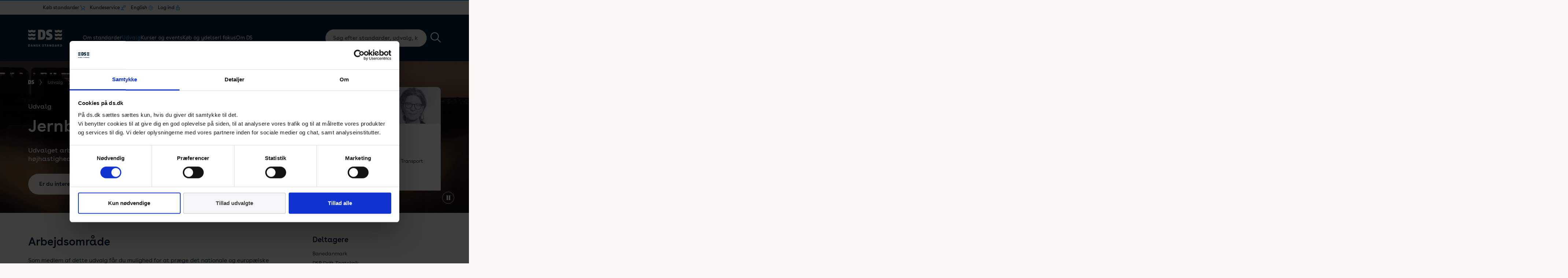

--- FILE ---
content_type: text/html; charset=utf-8
request_url: https://www.ds.dk/da/udvalg/kategorier/samfund/jernbaneudstyr
body_size: 20005
content:

<!DOCTYPE html>
<html lang="da-DK" >
<head>
    <script data-cookieconsent="ignore">
    window.dataLayer = window.dataLayer || [];
    function gtag() {
        dataLayer.push(arguments);
    }
    gtag("consent", "default", {
        ad_personalization: "denied",
        ad_storage: "denied",
        ad_user_data: "denied",
        analytics_storage: "denied",
        functionality_storage: "denied",
        personalization_storage: "denied",
        security_storage: "granted",
        wait_for_update: 500,
    });
    gtag("set", "ads_data_redaction", true);
    gtag("set", "url_passthrough", false);
</script>

<!-- Matomo Tag Manager -->
<script>
  var _mtm = window._mtm = window._mtm || [];
  _mtm.push({'mtm.startTime': (new Date().getTime()), 'event': 'mtm.Start'});
  (function() {
	var d=document, g=d.createElement('script'), s=d.getElementsByTagName('script')[0];
	g.async=true; g.src='https://cdn.matomo.cloud/ds.matomo.cloud/container_UZxcihwn.js'; s.parentNode.insertBefore(g,s);
  })();
</script>
<!-- End Matomo Tag Manager -->

<!-- Matomo -->
<script>
  var _paq = window._paq = window._paq || [];
  /* tracker methods like "setCustomDimension" should be called before "trackPageView" */
  _paq.push(['trackPageView']);
  _paq.push(['enableLinkTracking']);
  (function() {
	var u="https://ds.matomo.cloud/";
	_paq.push(['setTrackerUrl', u+'matomo.php']);
	_paq.push(['setSiteId', '1']);
	var d=document, g=d.createElement('script'), s=d.getElementsByTagName('script')[0];
	g.async=true; g.src='https://cdn.matomo.cloud/ds.matomo.cloud/matomo.js'; s.parentNode.insertBefore(g,s);
  })();
</script>
<!-- End Matomo Code -->

<!-- Google Tag Manager -->
<script>(function(w,d,s,l,i){w[l]=w[l]||[];w[l].push({'gtm.start':
new Date().getTime(),event:'gtm.js'});var f=d.getElementsByTagName(s)[0],
j=d.createElement(s),dl=l!='dataLayer'?'&l='+l:'';j.async=true;j.src=
'https://www.googletagmanager.com/gtm.js?id='+i+dl;f.parentNode.insertBefore(j,f);
})(window,document,'script','dataLayer','GTM-526X2W');</script>
<!-- End Google Tag Manager -->

<!-- Plausible -->
<script defer data-domain="ds.dk" src="https://plausible.io/js/script.file-downloads.hash.outbound-links.pageview-props.revenue.tagged-events.js"></script>
<script>window.plausible = window.plausible || function () { (window.plausible.q = window.plausible.q || []).push(arguments) }</script>
<!-- Plausible -->
    
    
<title>Jernbaneudstyr - Dansk Standard</title>
<meta charset="UTF-8">
<meta name="viewport" content="width=device-width, initial-scale=1.0">
<meta http-equiv="X-UA-Compatible" content="ie=edge">
<meta property="title" content="Jernbaneudstyr - Dansk Standard" />
<meta name="description" content="Udvalget arbejder med udvikling af standarder for h&#xF8;jhastigheds- og konventionelle jernbaner." />
<meta property="og:title" content="Jernbaneudstyr - Dansk Standard" />
<meta property="og:description" content="Udvalget arbejder med udvikling af standarder for h&#xF8;jhastigheds- og konventionelle jernbaner." />
<meta property="og:image" content="https://www.ds.dk/media/3zzlhwuw/jernbaneudstyr.jpg" />

    <link rel="canonical" href="https://www.ds.dk/da/udvalg/kategorier/samfund/jernbaneudstyr">

    
<style>
    *,
    *::before,
    *::after {
        box-sizing: border-box;
    }

    html {
        -webkit-text-size-adjust: 100%;
        -ms-text-size-adjust: 100%;
        -ms-overflow-style: scrollbar;
        -webkit-tap-highlight-color: rgba(0, 0, 0, 0);
        margin: 0;
        padding: 0;
        height: 100%;
        background-color: #f9f8f5 !important;
    }

    @at-root {
        @-ms-viewport {
            width: device-width;
        }
    }

    article, aside, dialog, figcaption, figure, footer, header, hgroup, main, nav, section {
        display: block;
    }

    body {
        margin: 0;
        padding: 0;
        font-family: 'BuenosAires', Arial, sans-serif;
        font-size: 16px;
        font-weight: normal;
        font-variant-ligatures: none !important;
        line-height: 1;
        color: #001F3D;
        text-align: left;
        background-color: #f9f8f5 !important;
        height: 100%;
        overflow: hidden;
        overflow-y: auto;
    }

    [tabindex="-1"]:focus {
        outline: 0 !important;
    }

    hr {
        box-sizing: content-box;
        height: 0;
        overflow: visible;
    }

    h1, h2, h3, h4, h5, h6 {
        margin: 0 0 8px 0;
        font-weight: 600;
    }

    p {
        margin: 0 0 1rem 0;
        font-feature-settings: "ss01";
    }

    abbr[title],
    abbr[data-original-title] {
        text-decoration: underline;
        text-decoration: underline dotted;
        cursor: help;
        border-bottom: 0;
    }

    address {
        margin-bottom: 1rem;
        font-style: normal;
        line-height: inherit;
    }

    ol,
    ul,
    dl {
        margin: 0 0 1rem 0;
    }

        ol ol,
        ul ul,
        ol ul,
        ul ol {
            margin-bottom: 0;
        }

    dd {
        margin: 0 0 .5rem 0;
    }

    blockquote {
        margin: 0 0 1rem;
    }

    dfn {
        font-style: italic;
    }


    b,
    strong {
        font-weight: bolder;
    }


    small {
        font-size: 80%;
    }

    sub,
    sup {
        position: relative;
        font-size: 75%;
        line-height: 0;
        vertical-align: baseline;
    }

    sub {
        bottom: -.25em;
    }

    sup {
        top: -.5em;
    }

    a {
        background-color: transparent;
        -webkit-text-decoration-skip: objects;
        text-decoration: none;
        color: inherit;
        transition: color 0.25s;
    }

        a:not([href]):not([tabindex]) {
            color: inherit;
            text-decoration: none;
        }

    .no-touchevents a:not([href]):not([tabindex]):hover,
    .no-touchevents a:not([href]):not([tabindex]):focus {
        color: inherit;
        text-decoration: none;
    }

    a:not([href]):not([tabindex]):focus {
        outline: 0;
    }

    pre,
    code,
    kbd,
    samp {
        font-family: monospace, monospace;
        font-size: 1em;
    }

    pre {
        margin: 0 0 1rem 0;
        overflow: auto;
        -ms-overflow-style: scrollbar;
    }

    figure {
        margin: 0 0 1rem;
    }

    img {
        vertical-align: middle;
        border-style: none;
    }

    svg:not(:root) {
        overflow: hidden;
    }

    table {
        border-collapse: collapse;
    }

    caption {
        text-align: left;
        caption-side: bottom;
    }

    th {
        text-align: inherit;
    }

    label {
        display: inline-block;
        margin-bottom: .5rem;
    }

    button {
        border-radius: 0;
    }

        button:focus {
            outline: 1px dotted;
            outline: 5px auto -webkit-focus-ring-color;
        }

    input,
    button,
    select,
    optgroup,
    textarea {
        margin: 0;
        font-family: inherit;
        font-size: inherit;
        line-height: inherit;
    }

    button,
    input {
        overflow: visible;
    }

    button,
    select {
        text-transform: none;
    }

    button,
    html [type="button"],
    [type="reset"],
    [type="submit"] {
        -webkit-appearance: button;
    }

        button::-moz-focus-inner,
        [type="button"]::-moz-focus-inner,
        [type="reset"]::-moz-focus-inner,
        [type="submit"]::-moz-focus-inner {
            padding: 0;
            border-style: none;
        }

    input[type="radio"],
    input[type="checkbox"] {
        box-sizing: border-box;
        padding: 0;
    }


    input[type="date"],
    input[type="time"],
    input[type="datetime-local"],
    input[type="month"] {
        -webkit-appearance: listbox;
    }

    textarea {
        overflow: auto;
        resize: vertical;
    }

    fieldset {
        min-width: 0;
        padding: 0;
        margin: 0;
        border: 0;
    }

    legend {
        display: block;
        width: 100%;
        max-width: 100%;
        padding: 0;
        margin-bottom: .5rem;
        font-size: 1.5rem;
        line-height: inherit;
        color: inherit;
        white-space: normal;
    }

    progress {
        vertical-align: baseline;
    }

    [type="number"]::-webkit-inner-spin-button,
    [type="number"]::-webkit-outer-spin-button {
        height: auto;
    }

    [type="search"] {
        outline-offset: -2px;
        -webkit-appearance: none;
    }

        [type="search"]::-webkit-search-cancel-button,
        [type="search"]::-webkit-search-decoration {
            -webkit-appearance: none;
        }

    ::-webkit-file-upload-button {
        font: inherit;
        -webkit-appearance: button;
    }

    output {
        display: inline-block;
    }

    summary {
        display: list-item;
        cursor: pointer;
    }

    template {
        display: none;
    }

    [hidden] {
        display: none !important;
    }

    .wrapper {
        min-height: 100%;
        overflow: hidden;
    }

    .container {
        width: 100%;
        max-width: 1920px;
        padding: 0 6%;
        margin: 0 auto;
    }

    .reset_button {
        border: none;
        padding: 0;
        background: none;
        outline: none;
        -webkit-appearance: none;
    }

    .dummy-desc {
        background: white;
        border: 1px solid #ddd;
        padding: 30px;
        max-width: 700px;
        margin: 30px auto 80px;
    }

    #CybotCookiebotDialogBodyLevelButtonLevelOptinAllowallSelection {
        background-color: #f6f6f9 !important;
        color: #3d3d3e !important;
        border-color: #d8d8d8 !important;
    }

    @media screen and (max-width: 1079px) {
        .container {
            padding: 0 5%;
        }
    }

    @media screen and (max-width: 767px) {
        .container {
            padding: 0 12%;
        }
    }

    @media screen and (max-width: 413px) {
        .container {
            padding: 0 5%;
        }
    }


    /* .hero__slide .bg {
            position: absolute;
            top: 0;
            left: 0;
            bottom: 0;
            right: 0;
            z-index: -1;

            display:none;
        }

        .hero__slide .bg div {
            width: 100%;
            height: 100%;
            background-color: $color-primary;
            background-repeat: no-repeat;
            background-position: center;
            background-size: cover;
        }

        .webp .hero__slide .bg.webp:not(.bg--sm) { display: block; }
        .no-webp .hero__slide .bg:not(.webp):not(.bg--sm) { display: block; }

        @media screen and (max-width: 767px) {
            .webp .hero__slide .bg.webp:not(.bg--sm) { display: none; }
            .no-webp .hero__slide .bg:not(.webp):not(.bg--sm) { display: none; }

            .webp .hero__slide .bg.bg--sm.webp { display: block; }
            .no-webp .hero__slide .bg.bg--sm:not(.webp) { display: block; }
        } */

</style>

<link rel="preconnect" href="https://fonts.gstatic.com">

<link href="/sb/styles-bundle.css.v639041618592021722" rel="stylesheet" type="text/css">

    <link rel="apple-touch-icon" sizes="57x57" href="/assets/images/system/icon57.png">
    <link rel="apple-touch-icon" sizes="72x72" href="/assets/images/system/icon72.png">
    <link rel="apple-touch-icon" sizes="76x76" href="/assets/images/system/icon76.png">
    <link rel="apple-touch-icon" sizes="114x114" href="/assets/images/system/icon114.png">
    <link rel="apple-touch-icon" sizes="120x120" href="/assets/images/system/icon120.png">
    <link rel="apple-touch-icon" sizes="144x144" href="/assets/images/system/icon144.png">
    <link rel="apple-touch-icon" sizes="152x152" href="/assets/images/system/icon152.png">

<link rel="shortcut icon" href="/assets/images/system/favicon.ico">






</head>
<body id="11208">
    <!-- Google Tag Manager (noscript) -->
<noscript><iframe src="https://www.googletagmanager.com/ns.html?id=GTM-526X2W"
height="0" width="0" style="display:none;visibility:hidden"></iframe></noscript>
<!-- End Google Tag Manager (noscript) -->

    <div class="coverpage"></div>

    
    <header class="header header-v2">

        
<div class="container top-menu-container">
    <ul role="list" class="main-nav main-nav__top-menu">
            <li role="listitem" class="main-nav__item login buy cart">
                <div class="main-nav__item-wrap">
                    <a href="/da/ydelser/faa-adgang-til-standarder/koeb-standarder" target="">
                        K&#xF8;b standarder
                        <img src="/assets/images/system/topmenu-cart.png" alt="K&#xF8;b standarder">
                    </a>
                </div>

                    <div class="sub-nav">
                        <div class="menu-item__parent">
                            K&#xF8;b standarder
                            <svg role="image" title="arrow">
                                <use xlink:href="/assets/images/sprites.svg#breadcrum-arrow"></use>
                            </svg>
                        </div>

                        <ul class="sub-nav__list">
                                <li class="sub-nav__item">
                                    <div class="sub-nav__item-wrap">
                                        <a href="https://webshop.ds.dk/" target="">Webshop</a>
                                    </div>
                                </li>
                                <li class="sub-nav__item">
                                    <div class="sub-nav__item-wrap">
                                        <a href="https://standarddistribute.ds.dk" target="">Flerbrugerlicens</a>
                                    </div>
                                </li>
                        </ul>
                    </div>
            </li>
            <li role="listitem" class="main-nav__item login service">
                <div class="main-nav__item-wrap">
                    <a href="/da/kundeservice">
                        Kundeservice
                        <img src="/assets/images/system/topmenu-service.png" alt="Kundeservice">
                    </a>
                </div>

                    <div class="sub-nav">
                        <div class="menu-item__parent">
                            <svg role="image" title="arrow">
                                <use xlink:href="/assets/images/sprites.svg#breadcrum-arrow"></use>
                            </svg>
                            Kundeservice
                        </div>

                        <ul class="sub-nav__list">
                                <li class="sub-nav__item">
                                    <div class="sub-nav__item-wrap">
                                        <a href="/da/kundeservice/salg">Salg</a>
                                    </div>
                                </li>
                                <li class="sub-nav__item">
                                    <div class="sub-nav__item-wrap">
                                        <a href="/da/kundeservice/informationscentret">Informationscentret</a>
                                    </div>
                                </li>
                                <li class="sub-nav__item">
                                    <div class="sub-nav__item-wrap">
                                        <a href="/da/kundeservice/hjaelp">Hj&#xE6;lp til standarder</a>
                                    </div>
                                </li>
                        </ul>
                    </div>
            </li>
            <li role="listitem" class="main-nav__item login language">
                <div class="main-nav__item-wrap">
                    <a href="/en">
                        English
                        <img src="/assets/images/system/topmenu-language.png" alt="English">
                    </a>
                </div>
            </li>
            <li role="listitem" class="main-nav__item login account">
                <div class="main-nav__item-wrap">
                    <a href="/da/logind">
                        Log ind
                        <img src="/assets/images/system/topmenu-lock.png" alt="Log ind">
                    </a>
                </div>

                    <div class="sub-nav">
                        <div class="menu-item__parent">
                            <svg role="image" title="arrow">
                                <use xlink:href="/assets/images/sprites.svg#breadcrum-arrow"></use>
                            </svg>
                            Log ind
                        </div>

                        <ul class="sub-nav__list">
                                <li class="sub-nav__item">
                                    <div class="sub-nav__item-wrap">
                                        <a href="https://webshop.ds.dk/" target="_blank">Webshop</a>
                                    </div>
                                </li>
                                <li class="sub-nav__item">
                                    <div class="sub-nav__item-wrap">
                                        <a href="https://standarddistribute.ds.dk/" target="_blank">Standard Distribute</a>
                                    </div>
                                </li>
                                <li class="sub-nav__item">
                                    <div class="sub-nav__item-wrap">
                                        <a href="https://udvalg.ds.dk/" target="_blank">Udvalgsportal</a>
                                    </div>
                                </li>
                        </ul>
                    </div>
            </li>
    </ul>
</div>

        <div class="container">

            <div class="header__logo">
                <a href="/da">
                        <svg class="logo-image desktop-only" role="image" title="logo-white">
                            <use xlink:href="/assets/images/sprites.svg#logo-white" />
                        </svg>
                        <svg class="logo-image mobile-only" role="image" title="logo">
                            <use xlink:href="/assets/images/sprites.svg#logo" />
                        </svg>
                </a>
            </div>

            
<nav class="header__nav">
    <ul class="main-nav">

            <li class="main-nav__item lang login language">
                <a href="/en">English</a>
            </li>


            <li class="main-nav__item" data-level="1">

                <div class="main-nav__item-wrap">
                    <a href="/da/om-standarder">Om standarder</a>

                        <button class="show-submenu-btn">
                            <svg role="image" title="arrow">
                                <use xlink:href="/assets/images/sprites.svg#breadcrum-arrow" />
                            </svg>
                        </button>
                </div>

                    <div class="sub-nav">

                        <div class="menu-item__block">
                            <h3>Om standarder</h3>
                            <p>I hverdagen t&#xE6;nker vi sj&#xE6;ldent over, at der er standarder overalt - selvom mange af dem har stor betydning for os. Standarder er til gavn for erhvervslivet, forbrugerne og samfundet.</p>

                                <a href="/da/om-standarder">
                                    <button class="btn btn--sub3">
                                        <span>L&#xE6;s mere standarder</span>

                                        <svg role="image" title="line">
                                            <use xlink:href="/assets/images/sprites.svg#arrow-right-a"></use>
                                        </svg>
                                    </button>
                                </a>
                        </div>

                        <div class="menu-item__parent">
                            <svg role="image" title="arrow">
                                <use xlink:href="/assets/images/sprites.svg#breadcrum-arrow" />
                            </svg>
                            L&#xE6;s mere standarder
                        </div>

                        <ul class="sub-nav__list">

                                <li class="sub-nav__item" data-level="2">

                                    <div class="sub-nav__item-wrap">
                                        <a href="/da/om-standarder/hvad-er-en-standard">Hvad er en standard?</a>

                                            <button class="show-submenu-btn">
                                                <svg role="image" title="arrow">
                                                    <use xlink:href="/assets/images/sprites.svg#breadcrum-arrow" />
                                                </svg>
                                            </button>
                                    </div>

                                        <div class="sub-sub-nav">

                                            <div class="menu-item__parent">
                                                <svg role="image" title="arrow">
                                                    <use xlink:href="/assets/images/sprites.svg#breadcrum-arrow" />
                                                </svg>
                                                
                                            </div>

                                            <ul class="sub-sub-nav__list">
                                                    <li class="sub-sub-nav__item" data-level="3">
                                                        <a href="/da/om-standarder/hvad-er-en-standard/hvorfor-laver-vi-standarder">Hvorfor laver vi standarder?</a>
                                                    </li>
                                                    <li class="sub-sub-nav__item" data-level="3">
                                                        <a href="/da/om-standarder/hvad-er-en-standard/saadan-bliver-en-standard-til">S&#xE5;dan bliver en standard til</a>
                                                    </li>
                                                    <li class="sub-sub-nav__item" data-level="3">
                                                        <a href="/da/om-standarder/hvad-er-en-standard/hvorfor-er-standarder-et-globalt-begreb">Standarder et globalt begreb</a>
                                                    </li>
                                                    <li class="sub-sub-nav__item" data-level="3">
                                                        <a href="/da/om-standarder/hvad-er-en-standard/faq-ofte-stillede-spoergsmaal-om-standarder">Sp&#xF8;rgsm&#xE5;l om standarder</a>
                                                    </li>
                                                    <li class="sub-sub-nav__item" data-level="3">
                                                        <a href="/da/om-standarder/hvad-er-en-standard/ordbog-for-standarder">Ordbog for standarder</a>
                                                    </li>
                                            </ul>
                                        </div>

                                </li>
                                <li class="sub-nav__item" data-level="2">

                                    <div class="sub-nav__item-wrap">
                                        <a href="/da/om-standarder/ce-maerkning">CE-m&#xE6;rkning</a>

                                            <button class="show-submenu-btn">
                                                <svg role="image" title="arrow">
                                                    <use xlink:href="/assets/images/sprites.svg#breadcrum-arrow" />
                                                </svg>
                                            </button>
                                    </div>

                                        <div class="sub-sub-nav">

                                            <div class="menu-item__parent">
                                                <svg role="image" title="arrow">
                                                    <use xlink:href="/assets/images/sprites.svg#breadcrum-arrow" />
                                                </svg>
                                                
                                            </div>

                                            <ul class="sub-sub-nav__list">
                                                    <li class="sub-sub-nav__item" data-level="3">
                                                        <a href="/da/om-standarder/ce-maerkning/ce-maerkning-for-begyndere">Introduktion til CE-m&#xE6;rkning</a>
                                                    </li>
                                                    <li class="sub-sub-nav__item" data-level="3">
                                                        <a href="/da/om-standarder/ce-maerkning/hvad-skal-ce-maerkes">Hvad skal CE-m&#xE6;rkes?</a>
                                                    </li>
                                                    <li class="sub-sub-nav__item" data-level="3">
                                                        <a href="/da/om-standarder/ce-maerkning/ce-maerkning-trin-for-trin">Trin for trin guide</a>
                                                    </li>
                                                    <li class="sub-sub-nav__item" data-level="3">
                                                        <a href="/da/om-standarder/ce-maerkning/produktgrupper">Produktgrupper</a>
                                                    </li>
                                                    <li class="sub-sub-nav__item" data-level="3">
                                                        <a href="/da/om-standarder/ce-maerkning/ce-maerket-logo">CE-m&#xE6;rket &#x2013; logo</a>
                                                    </li>
                                                    <li class="sub-sub-nav__item" data-level="3">
                                                        <a href="/da/om-standarder/ce-maerkning/faq">FAQ - Sp&#xF8;rgsm&#xE5;l til CE-m&#xE6;rkning</a>
                                                    </li>
                                            </ul>
                                        </div>

                                </li>
                                <li class="sub-nav__item" data-level="2">

                                    <div class="sub-nav__item-wrap">
                                        <a href="/da/om-standarder/ledelsesstandarder">Ledelsessystemer</a>

                                            <button class="show-submenu-btn">
                                                <svg role="image" title="arrow">
                                                    <use xlink:href="/assets/images/sprites.svg#breadcrum-arrow" />
                                                </svg>
                                            </button>
                                    </div>

                                        <div class="sub-sub-nav">

                                            <div class="menu-item__parent">
                                                <svg role="image" title="arrow">
                                                    <use xlink:href="/assets/images/sprites.svg#breadcrum-arrow" />
                                                </svg>
                                                
                                            </div>

                                            <ul class="sub-sub-nav__list">
                                                    <li class="sub-sub-nav__item" data-level="3">
                                                        <a href="/da/om-standarder/ledelsesstandarder/iso-9001-kvalitetsledelse">ISO 9001 - Kvalitetsledelse</a>
                                                    </li>
                                                    <li class="sub-sub-nav__item" data-level="3">
                                                        <a href="/da/om-standarder/ledelsesstandarder/iso-14001-miljoeledelse">ISO 14001 - Milj&#xF8;ledelse</a>
                                                    </li>
                                                    <li class="sub-sub-nav__item" data-level="3">
                                                        <a href="/da/om-standarder/ledelsesstandarder/iso-19011-intern-audit">ISO 19011 - Intern audit</a>
                                                    </li>
                                                    <li class="sub-sub-nav__item" data-level="3">
                                                        <a href="/da/om-standarder/ledelsesstandarder/iso-27001-informationssikkerhed">ISO 27001 - Informationssikkerhed</a>
                                                    </li>
                                                    <li class="sub-sub-nav__item" data-level="3">
                                                        <a href="/da/om-standarder/ledelsesstandarder/iso-45001-arbejdsmiljoeledelse">ISO 45001 - Arbejdsmilj&#xF8;ledelse</a>
                                                    </li>
                                                    <li class="sub-sub-nav__item" data-level="3">
                                                        <a href="/da/om-standarder/ledelsesstandarder/iso-50001-energiledelse">ISO 50001 - Energiledelse</a>
                                                    </li>
                                                    <li class="sub-sub-nav__item" data-level="3">
                                                        <a href="/da/om-standarder/ledelsesstandarder/ds-5001-ligestilling-diversitet">DS 5001 - Ligestilling diversitet</a>
                                                    </li>
                                            </ul>
                                        </div>

                                </li>
                                <li class="sub-nav__item" data-level="2">

                                    <div class="sub-nav__item-wrap">
                                        <a href="/da/om-standarder/viden">Viden</a>

                                            <button class="show-submenu-btn">
                                                <svg role="image" title="arrow">
                                                    <use xlink:href="/assets/images/sprites.svg#breadcrum-arrow" />
                                                </svg>
                                            </button>
                                    </div>

                                        <div class="sub-sub-nav">

                                            <div class="menu-item__parent">
                                                <svg role="image" title="arrow">
                                                    <use xlink:href="/assets/images/sprites.svg#breadcrum-arrow" />
                                                </svg>
                                                
                                            </div>

                                            <ul class="sub-sub-nav__list">
                                                    <li class="sub-sub-nav__item" data-level="3">
                                                        <a href="/da/om-standarder/viden/cyber-og-informationssikkerhedsstandarder">Cyber- og informationssikkerhed</a>
                                                    </li>
                                                    <li class="sub-sub-nav__item" data-level="3">
                                                        <a href="/da/om-standarder/viden/maskinstandarder">Maskinstandarder</a>
                                                    </li>
                                                    <li class="sub-sub-nav__item" data-level="3">
                                                        <a href="/da/om-standarder/viden/uddannelse-og-forskning">Uddannelse og forskning</a>
                                                    </li>
                                                    <li class="sub-sub-nav__item" data-level="3">
                                                        <a href="/da/om-standarder/viden/hjaelp-til-smver-og-ivaerksaettere">Hj&#xE6;lp til SMV&#x27;er og iv&#xE6;rks&#xE6;ttere</a>
                                                    </li>
                                                    <li class="sub-sub-nav__item" data-level="3">
                                                        <a href="/da/om-standarder/viden/faq-spoergsmaal-til-standarder">FAQ &#x2013; sp&#xF8;rgsm&#xE5;l til standarder</a>
                                                    </li>
                                            </ul>
                                        </div>

                                </li>

                        </ul>
                    </div>
            </li>
            <li class="main-nav__item main-nav__item--active no-active-sub" data-level="1">

                <div class="main-nav__item-wrap">
                    <a href="/da/udvalg">Udvalg</a>

                        <button class="show-submenu-btn">
                            <svg role="image" title="arrow">
                                <use xlink:href="/assets/images/sprites.svg#breadcrum-arrow" />
                            </svg>
                        </button>
                </div>

                    <div class="sub-nav">

                        <div class="menu-item__block">
                            <h3>Udvalg</h3>
                            <p>Udviklingen af nationale, europ&#xE6;iske og internationale standarder sker gennem Dansk Standards mere end 235 standardiseringsudvalg. I Danmark deltager der typisk 5-20 medlemmer i hvert standardiseringsudvalg.&#xA0;</p>

                                <a href="/da/udvalg">
                                    <button class="btn btn--sub3">
                                        <span>L&#xE6;s mere om vores udvalg</span>

                                        <svg role="image" title="line">
                                            <use xlink:href="/assets/images/sprites.svg#arrow-right-a"></use>
                                        </svg>
                                    </button>
                                </a>
                        </div>

                        <div class="menu-item__parent">
                            <svg role="image" title="arrow">
                                <use xlink:href="/assets/images/sprites.svg#breadcrum-arrow" />
                            </svg>
                            L&#xE6;s mere om vores udvalg
                        </div>

                        <ul class="sub-nav__list">

                                <li class="sub-nav__item" data-level="2">

                                    <div class="sub-nav__item-wrap">
                                        <a href="/da/udvalg/standardisering">Deltag i standardisering</a>

                                            <button class="show-submenu-btn">
                                                <svg role="image" title="arrow">
                                                    <use xlink:href="/assets/images/sprites.svg#breadcrum-arrow" />
                                                </svg>
                                            </button>
                                    </div>

                                        <div class="sub-sub-nav">

                                            <div class="menu-item__parent">
                                                <svg role="image" title="arrow">
                                                    <use xlink:href="/assets/images/sprites.svg#breadcrum-arrow" />
                                                </svg>
                                                
                                            </div>

                                            <ul class="sub-sub-nav__list">
                                                    <li class="sub-sub-nav__item" data-level="3">
                                                        <a href="/da/udvalg/standardisering/dit-udvalgsarbejde">S&#xE5;dan arbejder et udvalg</a>
                                                    </li>
                                                    <li class="sub-sub-nav__item" data-level="3">
                                                        <a href="/da/udvalg/standardisering/kontakt-mig">H&#xF8;r mere om at v&#xE6;re med i et udvalg</a>
                                                    </li>
                                                    <li class="sub-sub-nav__item" data-level="3">
                                                        <a href="/da/udvalg/standardisering/indmeldelse">Meld dig ind i et udvalg</a>
                                                    </li>
                                            </ul>
                                        </div>

                                </li>
                                <li class="sub-nav__item" data-level="2">

                                    <div class="sub-nav__item-wrap">
                                        <a href="/da/udvalg/kategorier">Oversigt over udvalg</a>

                                            <button class="show-submenu-btn">
                                                <svg role="image" title="arrow">
                                                    <use xlink:href="/assets/images/sprites.svg#breadcrum-arrow" />
                                                </svg>
                                            </button>
                                    </div>

                                        <div class="sub-sub-nav">

                                            <div class="menu-item__parent">
                                                <svg role="image" title="arrow">
                                                    <use xlink:href="/assets/images/sprites.svg#breadcrum-arrow" />
                                                </svg>
                                                
                                            </div>

                                            <ul class="sub-sub-nav__list">
                                                    <li class="sub-sub-nav__item" data-level="3">
                                                        <a href="/da/udvalg/kategorier/byggeri">Byggeri og anl&#xE6;g</a>
                                                    </li>
                                                    <li class="sub-sub-nav__item" data-level="3">
                                                        <a href="/da/udvalg/kategorier/elektroteknik-og-elinstallationer">Elektroteknik og elinstallationer</a>
                                                    </li>
                                                    <li class="sub-sub-nav__item" data-level="3">
                                                        <a href="/da/udvalg/kategorier/energi-miljoe-og-baeredygtighed">Energi, milj&#xF8; og b&#xE6;redygtighed</a>
                                                    </li>
                                                    <li class="sub-sub-nav__item" data-level="3">
                                                        <a href="/da/udvalg/kategorier/forbrugersikkerhed-og-service">Forbrugersikkerhed og service</a>
                                                    </li>
                                                    <li class="sub-sub-nav__item" data-level="3">
                                                        <a href="/da/udvalg/kategorier/it-og-digitalisering">IT og digitalisering</a>
                                                    </li>
                                                    <li class="sub-sub-nav__item" data-level="3">
                                                        <a href="/da/udvalg/kategorier/ledelsessystemer-udvalg">Ledelsessystemer</a>
                                                    </li>
                                                    <li class="sub-sub-nav__item" data-level="3">
                                                        <a href="/da/udvalg/kategorier/maskiner">Maskiner og mekanik</a>
                                                    </li>
                                                    <li class="sub-sub-nav__item" data-level="3">
                                                        <a href="/da/udvalg/kategorier/sundhed-og-medico">Sundhed og medico</a>
                                                    </li>
                                                    <li class="sub-sub-nav__item" data-level="3">
                                                        <a href="/da/udvalg/kategorier/transport-og-soefart">Transport og s&#xF8;fart</a>
                                                    </li>
                                            </ul>
                                        </div>

                                </li>
                                <li class="sub-nav__item" data-level="2">

                                    <div class="sub-nav__item-wrap">
                                        <a href="/da/udvalg/internationalt">Internationalt</a>

                                            <button class="show-submenu-btn">
                                                <svg role="image" title="arrow">
                                                    <use xlink:href="/assets/images/sprites.svg#breadcrum-arrow" />
                                                </svg>
                                            </button>
                                    </div>

                                        <div class="sub-sub-nav">

                                            <div class="menu-item__parent">
                                                <svg role="image" title="arrow">
                                                    <use xlink:href="/assets/images/sprites.svg#breadcrum-arrow" />
                                                </svg>
                                                
                                            </div>

                                            <ul class="sub-sub-nav__list">
                                                    <li class="sub-sub-nav__item" data-level="3">
                                                        <a href="/da/udvalg/internationalt/internationalt-samarbejde">Samarbejde</a>
                                                    </li>
                                                    <li class="sub-sub-nav__item" data-level="3">
                                                        <a href="/da/udvalg/internationalt/internationale-sekretariater">Sekretariater</a>
                                                    </li>
                                                    <li class="sub-sub-nav__item" data-level="3">
                                                        <a href="/da/udvalg/internationalt/internationale-bestyrelsesposter">Bestyrelsesposter</a>
                                                    </li>
                                            </ul>
                                        </div>

                                </li>

                        </ul>
                    </div>
            </li>
            <li class="main-nav__item" data-level="1">

                <div class="main-nav__item-wrap">
                    <a href="/da/kurser-og-arrangementer">Kurser og events</a>

                        <button class="show-submenu-btn">
                            <svg role="image" title="arrow">
                                <use xlink:href="/assets/images/sprites.svg#breadcrum-arrow" />
                            </svg>
                        </button>
                </div>

                    <div class="sub-nav">

                        <div class="menu-item__block">
                            <h3>Kurser og events</h3>
                            <p>F&#xE5; strategiske v&#xE6;rkt&#xF8;jer til at opn&#xE5; de m&#xE5;l, som du og din virksomhed har sat jer for. Vi afholder ogs&#xE5; virksomhedstilpassede kurser. Vi har kurser inden for mange forskellige omr&#xE5;der.</p>

                                <a href="/da/kurser-og-arrangementer">
                                    <button class="btn btn--sub3">
                                        <span>Se kurser og events</span>

                                        <svg role="image" title="line">
                                            <use xlink:href="/assets/images/sprites.svg#arrow-right-a"></use>
                                        </svg>
                                    </button>
                                </a>
                        </div>

                        <div class="menu-item__parent">
                            <svg role="image" title="arrow">
                                <use xlink:href="/assets/images/sprites.svg#breadcrum-arrow" />
                            </svg>
                            Se kurser og events
                        </div>

                        <ul class="sub-nav__list">

                                <li class="sub-nav__item" data-level="2">

                                    <div class="sub-nav__item-wrap">
                                        <a href="/da/kurser-og-arrangementer/kurser">Kurser</a>

                                            <button class="show-submenu-btn">
                                                <svg role="image" title="arrow">
                                                    <use xlink:href="/assets/images/sprites.svg#breadcrum-arrow" />
                                                </svg>
                                            </button>
                                    </div>

                                        <div class="sub-sub-nav">

                                            <div class="menu-item__parent">
                                                <svg role="image" title="arrow">
                                                    <use xlink:href="/assets/images/sprites.svg#breadcrum-arrow" />
                                                </svg>
                                                
                                            </div>

                                            <ul class="sub-sub-nav__list">
                                                    <li class="sub-sub-nav__item" data-level="3">
                                                        <a href="/da/kurser-og-arrangementer/kurser/ledelsessystemer">Ledelsessystemer </a>
                                                    </li>
                                                    <li class="sub-sub-nav__item" data-level="3">
                                                        <a href="/da/kurser-og-arrangementer/kurser/informationssikkerhed">Informationssikkerhed</a>
                                                    </li>
                                                    <li class="sub-sub-nav__item" data-level="3">
                                                        <a href="/da/kurser-og-arrangementer/kurser/internaudit">Intern audit</a>
                                                    </li>
                                                    <li class="sub-sub-nav__item" data-level="3">
                                                        <a href="/da/kurser-og-arrangementer/kurser/el-maskinsikkerhed">El- og maskinsikkerhed</a>
                                                    </li>
                                                    <li class="sub-sub-nav__item" data-level="3">
                                                        <a href="/da/kurser-og-arrangementer/kurser/baeredygtighed">Milj&#xF8; og b&#xE6;redygtighed</a>
                                                    </li>
                                                    <li class="sub-sub-nav__item" data-level="3">
                                                        <a href="/da/kurser-og-arrangementer/kurser/byggeri">Byggeri og anl&#xE6;g</a>
                                                    </li>
                                                    <li class="sub-sub-nav__item" data-level="3">
                                                        <a href="/da/kurser-og-arrangementer/kurser/kursusforloeb">Kursusforl&#xF8;b</a>
                                                    </li>
                                                    <li class="sub-sub-nav__item" data-level="3">
                                                        <a href="/da/kurser-og-arrangementer/kurser/e-laeringskurser">E-l&#xE6;ring og selvstudie</a>
                                                    </li>
                                                    <li class="sub-sub-nav__item" data-level="3">
                                                        <a href="/da/kurser-og-arrangementer/kurser/standardisering">DS-universet / standardisering</a>
                                                    </li>
                                            </ul>
                                        </div>

                                </li>
                                <li class="sub-nav__item" data-level="2">

                                    <div class="sub-nav__item-wrap">
                                        <a href="/da/kurser-og-arrangementer/ds-academy">DS Academy</a>

                                            <button class="show-submenu-btn">
                                                <svg role="image" title="arrow">
                                                    <use xlink:href="/assets/images/sprites.svg#breadcrum-arrow" />
                                                </svg>
                                            </button>
                                    </div>

                                        <div class="sub-sub-nav">

                                            <div class="menu-item__parent">
                                                <svg role="image" title="arrow">
                                                    <use xlink:href="/assets/images/sprites.svg#breadcrum-arrow" />
                                                </svg>
                                                
                                            </div>

                                            <ul class="sub-sub-nav__list">
                                                    <li class="sub-sub-nav__item" data-level="3">
                                                        <a href="/da/kurser-og-arrangementer/ds-academy/sustainability-manager">Sustainability Manager</a>
                                                    </li>
                                                    <li class="sub-sub-nav__item" data-level="3">
                                                        <a href="/da/kurser-og-arrangementer/ds-academy/netvaerk-for-kvalitetsledelse">Netv&#xE6;rk for kvalitetsledelse</a>
                                                    </li>
                                                    <li class="sub-sub-nav__item" data-level="3">
                                                        <a href="/da/kurser-og-arrangementer/ds-academy/firmakurser">Firmakurser</a>
                                                    </li>
                                            </ul>
                                        </div>

                                </li>
                                <li class="sub-nav__item" data-level="2">

                                    <div class="sub-nav__item-wrap">
                                        <a href="/da/kurser-og-arrangementer/arrangementer">Events, webinarer og temam&#xF8;der</a>

                                            <button class="show-submenu-btn">
                                                <svg role="image" title="arrow">
                                                    <use xlink:href="/assets/images/sprites.svg#breadcrum-arrow" />
                                                </svg>
                                            </button>
                                    </div>

                                        <div class="sub-sub-nav">

                                            <div class="menu-item__parent">
                                                <svg role="image" title="arrow">
                                                    <use xlink:href="/assets/images/sprites.svg#breadcrum-arrow" />
                                                </svg>
                                                
                                            </div>

                                            <ul class="sub-sub-nav__list">
                                                    <li class="sub-sub-nav__item" data-level="3">
                                                        <a href="/da/kurser-og-arrangementer/arrangementer/asset-management">Asset management</a>
                                                    </li>
                                                    <li class="sub-sub-nav__item" data-level="3">
                                                        <a href="/da/kurser-og-arrangementer/arrangementer/standarder-for-klimaresiliens-og-dekarbonisering-af-transportinfrastruktur">Dialogm&#xF8;de - Standarder for klimaresiliens</a>
                                                    </li>
                                                    <li class="sub-sub-nav__item" data-level="3">
                                                        <a href="/da/kurser-og-arrangementer/arrangementer/privatlivsbeskyttelse-iso-27701">Privatlivsbeskyttelse ISO 27701</a>
                                                    </li>
                                            </ul>
                                        </div>

                                </li>

                        </ul>
                    </div>
            </li>
            <li class="main-nav__item" data-level="1">

                <div class="main-nav__item-wrap">
                    <a href="/da/ydelser">K&#xF8;b og ydelser</a>

                        <button class="show-submenu-btn">
                            <svg role="image" title="arrow">
                                <use xlink:href="/assets/images/sprites.svg#breadcrum-arrow" />
                            </svg>
                        </button>
                </div>

                    <div class="sub-nav">

                        <div class="menu-item__block">
                            <h3>K&#xF8;b og ydelser</h3>
                            <p>I Dansk Standard udgiver vi forskellige standarder, vejledninger, h&#xE5;ndb&#xF8;ger og guides p&#xE5; tv&#xE6;rs af fagomr&#xE5;der, ligesom vi hj&#xE6;lper med r&#xE5;dgivning. </p>

                                <a href="/da/ydelser">
                                    <button class="btn btn--sub3">
                                        <span>Se k&#xF8;b og ydelser</span>

                                        <svg role="image" title="line">
                                            <use xlink:href="/assets/images/sprites.svg#arrow-right-a"></use>
                                        </svg>
                                    </button>
                                </a>
                        </div>

                        <div class="menu-item__parent">
                            <svg role="image" title="arrow">
                                <use xlink:href="/assets/images/sprites.svg#breadcrum-arrow" />
                            </svg>
                            Se k&#xF8;b og ydelser
                        </div>

                        <ul class="sub-nav__list">

                                <li class="sub-nav__item" data-level="2">

                                    <div class="sub-nav__item-wrap">
                                        <a href="/da/ydelser/faa-adgang-til-standarder">F&#xE5; adgang til standarder</a>

                                            <button class="show-submenu-btn">
                                                <svg role="image" title="arrow">
                                                    <use xlink:href="/assets/images/sprites.svg#breadcrum-arrow" />
                                                </svg>
                                            </button>
                                    </div>

                                        <div class="sub-sub-nav">

                                            <div class="menu-item__parent">
                                                <svg role="image" title="arrow">
                                                    <use xlink:href="/assets/images/sprites.svg#breadcrum-arrow" />
                                                </svg>
                                                
                                            </div>

                                            <ul class="sub-sub-nav__list">
                                                    <li class="sub-sub-nav__item" data-level="3">
                                                        <a href="/da/ydelser/faa-adgang-til-standarder/koeb-standarder">K&#xF8;b standarder i webshop</a>
                                                    </li>
                                                    <li class="sub-sub-nav__item" data-level="3">
                                                        <a href="/da/ydelser/faa-adgang-til-standarder/standard-distribute">Standard Distribute / Flerbrugerlicens</a>
                                                    </li>
                                                    <li class="sub-sub-nav__item" data-level="3">
                                                        <a href="/da/ydelser/faa-adgang-til-standarder/eurocodes">Eurocodes</a>
                                                    </li>
                                                    <li class="sub-sub-nav__item" data-level="3">
                                                        <a href="/da/ydelser/faa-adgang-til-standarder/overvaagning">F&#xF8;lg standarder</a>
                                                    </li>
                                                    <li class="sub-sub-nav__item" data-level="3">
                                                        <a href="/da/ydelser/faa-adgang-til-standarder/standarder-i-hoering">Standarder i h&#xF8;ring</a>
                                                    </li>
                                            </ul>
                                        </div>

                                </li>
                                <li class="sub-nav__item" data-level="2">

                                    <div class="sub-nav__item-wrap">
                                        <a href="/da/ydelser/pakker-og-haandboeger">Guides, pakker og h&#xE5;ndb&#xF8;ger</a>

                                            <button class="show-submenu-btn">
                                                <svg role="image" title="arrow">
                                                    <use xlink:href="/assets/images/sprites.svg#breadcrum-arrow" />
                                                </svg>
                                            </button>
                                    </div>

                                        <div class="sub-sub-nav">

                                            <div class="menu-item__parent">
                                                <svg role="image" title="arrow">
                                                    <use xlink:href="/assets/images/sprites.svg#breadcrum-arrow" />
                                                </svg>
                                                
                                            </div>

                                            <ul class="sub-sub-nav__list">
                                                    <li class="sub-sub-nav__item" data-level="3">
                                                        <a href="/da/ydelser/pakker-og-haandboeger/guides-og-publikationer">Guides og publikationer</a>
                                                    </li>
                                                    <li class="sub-sub-nav__item" data-level="3">
                                                        <a href="/da/ydelser/pakker-og-haandboeger/byggeripakken">Byggeripakken</a>
                                                    </li>
                                                    <li class="sub-sub-nav__item" data-level="3">
                                                        <a href="/da/ydelser/pakker-og-haandboeger/onlineadgang-maskinsikkerhedsstandarder">Maskinsikkerhedspakken</a>
                                                    </li>
                                                    <li class="sub-sub-nav__item" data-level="3">
                                                        <a href="/da/ydelser/pakker-og-haandboeger/installationsbekendtgorelsen">Elinstallationspakken</a>
                                                    </li>
                                                    <li class="sub-sub-nav__item" data-level="3">
                                                        <a href="/da/ydelser/pakker-og-haandboeger/haandboeger">H&#xE5;ndb&#xF8;ger</a>
                                                    </li>
                                            </ul>
                                        </div>

                                </li>
                                <li class="sub-nav__item" data-level="2">

                                    <div class="sub-nav__item-wrap">
                                        <a href="/da/ydelser/raadgivning">R&#xE5;dgivning</a>

                                            <button class="show-submenu-btn">
                                                <svg role="image" title="arrow">
                                                    <use xlink:href="/assets/images/sprites.svg#breadcrum-arrow" />
                                                </svg>
                                            </button>
                                    </div>

                                        <div class="sub-sub-nav">

                                            <div class="menu-item__parent">
                                                <svg role="image" title="arrow">
                                                    <use xlink:href="/assets/images/sprites.svg#breadcrum-arrow" />
                                                </svg>
                                                
                                            </div>

                                            <ul class="sub-sub-nav__list">
                                                    <li class="sub-sub-nav__item" data-level="3">
                                                        <a href="/da/ydelser/raadgivning/ledelsessystem">Implementering af ledelsessystem</a>
                                                    </li>
                                                    <li class="sub-sub-nav__item" data-level="3">
                                                        <a href="/da/ydelser/raadgivning/raadgivningsforloeb">R&#xE5;dgivningsforl&#xF8;b</a>
                                                    </li>
                                                    <li class="sub-sub-nav__item" data-level="3">
                                                        <a href="/da/ydelser/raadgivning/audit">Audit</a>
                                                    </li>
                                            </ul>
                                        </div>

                                </li>

                        </ul>
                    </div>
            </li>
            <li class="main-nav__item" data-level="1">

                <div class="main-nav__item-wrap">
                    <a href="/da/i-fokus">I fokus</a>

                        <button class="show-submenu-btn">
                            <svg role="image" title="arrow">
                                <use xlink:href="/assets/images/sprites.svg#breadcrum-arrow" />
                            </svg>
                        </button>
                </div>

                    <div class="sub-nav">

                        <div class="menu-item__block">
                            <h3>I fokus</h3>
                            <p>Vi har fokus p&#xE5; en lang r&#xE6;kke emner, der b&#xE5;de kan inspirere til fremtidens v&#xE6;kst og sikre danske stykepositioner.</p>

                                <a href="/da/i-fokus">
                                    <button class="btn btn--sub3">
                                        <span>Se hvad der er i fokus</span>

                                        <svg role="image" title="line">
                                            <use xlink:href="/assets/images/sprites.svg#arrow-right-a"></use>
                                        </svg>
                                    </button>
                                </a>
                        </div>

                        <div class="menu-item__parent">
                            <svg role="image" title="arrow">
                                <use xlink:href="/assets/images/sprites.svg#breadcrum-arrow" />
                            </svg>
                            Se hvad der er i fokus
                        </div>

                        <ul class="sub-nav__list">

                                <li class="sub-nav__item" data-level="2">

                                    <div class="sub-nav__item-wrap">
                                        <a href="/da/i-fokus/emner">Fokusomr&#xE5;der</a>

                                            <button class="show-submenu-btn">
                                                <svg role="image" title="arrow">
                                                    <use xlink:href="/assets/images/sprites.svg#breadcrum-arrow" />
                                                </svg>
                                            </button>
                                    </div>

                                        <div class="sub-sub-nav">

                                            <div class="menu-item__parent">
                                                <svg role="image" title="arrow">
                                                    <use xlink:href="/assets/images/sprites.svg#breadcrum-arrow" />
                                                </svg>
                                                
                                            </div>

                                            <ul class="sub-sub-nav__list">
                                                    <li class="sub-sub-nav__item" data-level="3">
                                                        <a href="/da/i-fokus/emner/kvanteteknologi">Kvanteteknologi</a>
                                                    </li>
                                                    <li class="sub-sub-nav__item" data-level="3">
                                                        <a href="/da/i-fokus/emner/social-baeredygtighed">Social b&#xE6;redygtighed</a>
                                                    </li>
                                                    <li class="sub-sub-nav__item" data-level="3">
                                                        <a href="/da/i-fokus/emner/kunstig-intelligens">Kunstig intelligens - AI</a>
                                                    </li>
                                                    <li class="sub-sub-nav__item" data-level="3">
                                                        <a href="/da/i-fokus/emner/power-to-x">Power to X</a>
                                                    </li>
                                                    <li class="sub-sub-nav__item" data-level="3">
                                                        <a href="/da/i-fokus/emner/life-science">Life Science</a>
                                                    </li>
                                                    <li class="sub-sub-nav__item" data-level="3">
                                                        <a href="/da/i-fokus/emner/fremtidssikret-elnet">Fremtidssikret elnet</a>
                                                    </li>
                                                    <li class="sub-sub-nav__item" data-level="3">
                                                        <a href="/da/i-fokus/emner/fn-s-verdensmaal-og-standarder">FN&#x2019;s verdensm&#xE5;l</a>
                                                    </li>
                                                    <li class="sub-sub-nav__item" data-level="3">
                                                        <a href="/da/i-fokus/emner/biosolutions">Biosolutions</a>
                                                    </li>
                                            </ul>
                                        </div>

                                </li>
                                <li class="sub-nav__item" data-level="2">

                                    <div class="sub-nav__item-wrap">
                                        <a href="/da/i-fokus/lovgivning">Lovgivning</a>

                                            <button class="show-submenu-btn">
                                                <svg role="image" title="arrow">
                                                    <use xlink:href="/assets/images/sprites.svg#breadcrum-arrow" />
                                                </svg>
                                            </button>
                                    </div>

                                        <div class="sub-sub-nav">

                                            <div class="menu-item__parent">
                                                <svg role="image" title="arrow">
                                                    <use xlink:href="/assets/images/sprites.svg#breadcrum-arrow" />
                                                </svg>
                                                
                                            </div>

                                            <ul class="sub-sub-nav__list">
                                                    <li class="sub-sub-nav__item" data-level="3">
                                                        <a href="/da/i-fokus/lovgivning/lovgivning-paa-det-digitale-omraade-og-standarder">Det digitale omr&#xE5;de</a>
                                                    </li>
                                                    <li class="sub-sub-nav__item" data-level="3">
                                                        <a href="/da/i-fokus/lovgivning/eu-taksonomi">EU-taksonomi</a>
                                                    </li>
                                                    <li class="sub-sub-nav__item" data-level="3">
                                                        <a href="/da/i-fokus/lovgivning/ce-maerkning">CE-m&#xE6;rkning</a>
                                                    </li>
                                                    <li class="sub-sub-nav__item" data-level="3">
                                                        <a href="/da/i-fokus/lovgivning/nis2-direktivet">NIS2-direktivet</a>
                                                    </li>
                                                    <li class="sub-sub-nav__item" data-level="3">
                                                        <a href="/da/i-fokus/lovgivning/harmoniserede-standarder">Harmoniserede standarder</a>
                                                    </li>
                                                    <li class="sub-sub-nav__item" data-level="3">
                                                        <a href="/da/i-fokus/lovgivning/ecodesign-forordningen-espr">Ecodesign forordningen (ESPR)</a>
                                                    </li>
                                                    <li class="sub-sub-nav__item" data-level="3">
                                                        <a href="/da/i-fokus/lovgivning/byggeriets-baeredygtige-udvikling">Byggeriets b&#xE6;redygtige udvikling</a>
                                                    </li>
                                                    <li class="sub-sub-nav__item" data-level="3">
                                                        <a href="/da/i-fokus/lovgivning/det-digitale-produktpas">Det digitale produktpas</a>
                                                    </li>
                                            </ul>
                                        </div>

                                </li>
                                <li class="sub-nav__item" data-level="2">

                                    <div class="sub-nav__item-wrap">
                                        <a href="/da/i-fokus/fagomraader">Fagomr&#xE5;der</a>

                                            <button class="show-submenu-btn">
                                                <svg role="image" title="arrow">
                                                    <use xlink:href="/assets/images/sprites.svg#breadcrum-arrow" />
                                                </svg>
                                            </button>
                                    </div>

                                        <div class="sub-sub-nav">

                                            <div class="menu-item__parent">
                                                <svg role="image" title="arrow">
                                                    <use xlink:href="/assets/images/sprites.svg#breadcrum-arrow" />
                                                </svg>
                                                
                                            </div>

                                            <ul class="sub-sub-nav__list">
                                                    <li class="sub-sub-nav__item" data-level="3">
                                                        <a href="/da/i-fokus/fagomraader/byggeri-og-anlaeg">Byggeri og anl&#xE6;g</a>
                                                    </li>
                                                    <li class="sub-sub-nav__item" data-level="3">
                                                        <a href="/da/i-fokus/fagomraader/elektroteknik-og-elinstallationer">Elektroteknik og elinstallationer</a>
                                                    </li>
                                                    <li class="sub-sub-nav__item" data-level="3">
                                                        <a href="/da/i-fokus/fagomraader/energi-miljoe-og-baeredygtighed">Energi, milj&#xF8; og b&#xE6;redygtighed</a>
                                                    </li>
                                                    <li class="sub-sub-nav__item" data-level="3">
                                                        <a href="/da/i-fokus/fagomraader/it-og-digitalisering">IT og digitalisering</a>
                                                    </li>
                                                    <li class="sub-sub-nav__item" data-level="3">
                                                        <a href="/da/i-fokus/fagomraader/ledelsessystemer">Ledelsessystemer</a>
                                                    </li>
                                                    <li class="sub-sub-nav__item" data-level="3">
                                                        <a href="/da/i-fokus/fagomraader/maskiner-og-mekanik">Maskiner og mekanik</a>
                                                    </li>
                                                    <li class="sub-sub-nav__item" data-level="3">
                                                        <a href="/da/i-fokus/fagomraader/sundhed-og-medico">Sundhed og medico</a>
                                                    </li>
                                            </ul>
                                        </div>

                                </li>
                                <li class="sub-nav__item" data-level="2">

                                    <div class="sub-nav__item-wrap">
                                        <a href="/da/i-fokus/nyheder">Nyheder og artikler</a>

                                            <button class="show-submenu-btn">
                                                <svg role="image" title="arrow">
                                                    <use xlink:href="/assets/images/sprites.svg#breadcrum-arrow" />
                                                </svg>
                                            </button>
                                    </div>

                                        <div class="sub-sub-nav">

                                            <div class="menu-item__parent">
                                                <svg role="image" title="arrow">
                                                    <use xlink:href="/assets/images/sprites.svg#breadcrum-arrow" />
                                                </svg>
                                                
                                            </div>

                                            <ul class="sub-sub-nav__list">
                                                    <li class="sub-sub-nav__item" data-level="3">
                                                        <a href="/da/i-fokus/nyheder/seneste">Seneste nyheder og artikler</a>
                                                    </li>
                                                    <li class="sub-sub-nav__item" data-level="3">
                                                        <a href="/da/i-fokus/nyheder/nyhedsbrev">Nyhedsbrev</a>
                                                    </li>
                                            </ul>
                                        </div>

                                </li>

                        </ul>
                    </div>
            </li>
            <li class="main-nav__item" data-level="1">

                <div class="main-nav__item-wrap">
                    <a href="/da/om-dansk-standard">Om DS</a>

                        <button class="show-submenu-btn">
                            <svg role="image" title="arrow">
                                <use xlink:href="/assets/images/sprites.svg#breadcrum-arrow" />
                            </svg>
                        </button>
                </div>

                    <div class="sub-nav">

                        <div class="menu-item__block">
                            <h3>Om DS</h3>
                            <p>Dansk Standard udvikler, udgiver og s&#xE6;lger standarder, r&#xE5;dgiver og holder kurser om standarder samt faciliterer standardiseringsudvalg.</p>

                                <a href="/da/om-dansk-standard">
                                    <button class="btn btn--sub3">
                                        <span>Om Dansk Standard</span>

                                        <svg role="image" title="line">
                                            <use xlink:href="/assets/images/sprites.svg#arrow-right-a"></use>
                                        </svg>
                                    </button>
                                </a>
                        </div>

                        <div class="menu-item__parent">
                            <svg role="image" title="arrow">
                                <use xlink:href="/assets/images/sprites.svg#breadcrum-arrow" />
                            </svg>
                            Om Dansk Standard
                        </div>

                        <ul class="sub-nav__list">

                                <li class="sub-nav__item" data-level="2">

                                    <div class="sub-nav__item-wrap">
                                        <a href="/da/om-dansk-standard/hvem-er-vi">Hvem er vi</a>

                                            <button class="show-submenu-btn">
                                                <svg role="image" title="arrow">
                                                    <use xlink:href="/assets/images/sprites.svg#breadcrum-arrow" />
                                                </svg>
                                            </button>
                                    </div>

                                        <div class="sub-sub-nav">

                                            <div class="menu-item__parent">
                                                <svg role="image" title="arrow">
                                                    <use xlink:href="/assets/images/sprites.svg#breadcrum-arrow" />
                                                </svg>
                                                
                                            </div>

                                            <ul class="sub-sub-nav__list">
                                                    <li class="sub-sub-nav__item" data-level="3">
                                                        <a href="/da/om-dansk-standard/hvem-er-vi/find-medarbejder">Find medarbejder</a>
                                                    </li>
                                                    <li class="sub-sub-nav__item" data-level="3">
                                                        <a href="/da/om-dansk-standard/hvem-er-vi/ledelse-og-bestyrelse">Ledelse og bestyrelse</a>
                                                    </li>
                                                    <li class="sub-sub-nav__item" data-level="3">
                                                        <a href="/da/om-dansk-standard/hvem-er-vi/forum-for-standardisering">Forum for Standardisering</a>
                                                    </li>
                                                    <li class="sub-sub-nav__item" data-level="3">
                                                        <a href="/da/om-dansk-standard/hvem-er-vi/fakta-og-noegletal">Fakta og n&#xF8;gletal</a>
                                                    </li>
                                                    <li class="sub-sub-nav__item" data-level="3">
                                                        <a href="/da/om-dansk-standard/hvem-er-vi/kernefortaelling">Kernefort&#xE6;lling</a>
                                                    </li>
                                                    <li class="sub-sub-nav__item" data-level="3">
                                                        <a href="/da/om-dansk-standard/hvem-er-vi/vedtaegter">Vedt&#xE6;gter</a>
                                                    </li>
                                                    <li class="sub-sub-nav__item" data-level="3">
                                                        <a href="/da/om-dansk-standard/hvem-er-vi/vores-certificeringer">Vores certificeringer</a>
                                                    </li>
                                            </ul>
                                        </div>

                                </li>
                                <li class="sub-nav__item" data-level="2">

                                    <div class="sub-nav__item-wrap">
                                        <a href="/da/om-dansk-standard/fondens-uddelingspolitik">Fondens uddelingspolitik</a>

                                            <button class="show-submenu-btn">
                                                <svg role="image" title="arrow">
                                                    <use xlink:href="/assets/images/sprites.svg#breadcrum-arrow" />
                                                </svg>
                                            </button>
                                    </div>

                                        <div class="sub-sub-nav">

                                            <div class="menu-item__parent">
                                                <svg role="image" title="arrow">
                                                    <use xlink:href="/assets/images/sprites.svg#breadcrum-arrow" />
                                                </svg>
                                                
                                            </div>

                                            <ul class="sub-sub-nav__list">
                                                    <li class="sub-sub-nav__item" data-level="3">
                                                        <a href="/da/om-dansk-standard/fondens-uddelingspolitik/kriterier">Kriterier</a>
                                                    </li>
                                                    <li class="sub-sub-nav__item" data-level="3">
                                                        <a href="/da/om-dansk-standard/fondens-uddelingspolitik/uddelingsramme">Uddelingsramme</a>
                                                    </li>
                                                    <li class="sub-sub-nav__item" data-level="3">
                                                        <a href="/da/om-dansk-standard/fondens-uddelingspolitik/saadan-soeger-du">S&#xE5;dan s&#xF8;ger du</a>
                                                    </li>
                                                    <li class="sub-sub-nav__item" data-level="3">
                                                        <a href="/da/om-dansk-standard/fondens-uddelingspolitik/aarets-uddelinger">&#xC5;rets uddelinger</a>
                                                    </li>
                                            </ul>
                                        </div>

                                </li>
                                <li class="sub-nav__item" data-level="2">

                                    <div class="sub-nav__item-wrap">
                                        <a href="/da/om-dansk-standard/ansaettelse">Ans&#xE6;ttelse og ledige stillinger</a>

                                            <button class="show-submenu-btn">
                                                <svg role="image" title="arrow">
                                                    <use xlink:href="/assets/images/sprites.svg#breadcrum-arrow" />
                                                </svg>
                                            </button>
                                    </div>

                                        <div class="sub-sub-nav">

                                            <div class="menu-item__parent">
                                                <svg role="image" title="arrow">
                                                    <use xlink:href="/assets/images/sprites.svg#breadcrum-arrow" />
                                                </svg>
                                                
                                            </div>

                                            <ul class="sub-sub-nav__list">
                                                    <li class="sub-sub-nav__item" data-level="3">
                                                        <a href="/da/om-dansk-standard/ansaettelse/ledige-stillinger">Ledige stillinger</a>
                                                    </li>
                                                    <li class="sub-sub-nav__item" data-level="3">
                                                        <a href="/da/om-dansk-standard/ansaettelse/uopfordrede-ansoegninger">Uopfordrede ans&#xF8;gninger</a>
                                                    </li>
                                                    <li class="sub-sub-nav__item" data-level="3">
                                                        <a href="/da/om-dansk-standard/ansaettelse/karriere">Karriere</a>
                                                    </li>
                                                    <li class="sub-sub-nav__item" data-level="3">
                                                        <a href="/da/om-dansk-standard/ansaettelse/arbejdsplads">Arbejdsplads</a>
                                                    </li>
                                            </ul>
                                        </div>

                                </li>
                                <li class="sub-nav__item" data-level="2">

                                    <div class="sub-nav__item-wrap">
                                        <a href="/da/om-dansk-standard/kontakt">Kontakt</a>

                                            <button class="show-submenu-btn">
                                                <svg role="image" title="arrow">
                                                    <use xlink:href="/assets/images/sprites.svg#breadcrum-arrow" />
                                                </svg>
                                            </button>
                                    </div>

                                        <div class="sub-sub-nav">

                                            <div class="menu-item__parent">
                                                <svg role="image" title="arrow">
                                                    <use xlink:href="/assets/images/sprites.svg#breadcrum-arrow" />
                                                </svg>
                                                
                                            </div>

                                            <ul class="sub-sub-nav__list">
                                                    <li class="sub-sub-nav__item" data-level="3">
                                                        <a href="/da/om-dansk-standard/kontakt/presse">Presse og pressemeddelelser</a>
                                                    </li>
                                                    <li class="sub-sub-nav__item" data-level="3">
                                                        <a href="/da/om-dansk-standard/kontakt/kontakt-os">Kontakt os</a>
                                                    </li>
                                                    <li class="sub-sub-nav__item" data-level="3">
                                                        <a href="/da/om-dansk-standard/kontakt/find-vej">Find vej</a>
                                                    </li>
                                            </ul>
                                        </div>

                                </li>

                        </ul>
                    </div>
            </li>

            <li class="main-nav__item login buy">
                <div class="main-nav__item-wrap">
                    <a href="/da/ydelser/faa-adgang-til-standarder/koeb-standarder" target="">
                        <img src="/assets/images/system/topmenu-cart.png" alt="K&#xF8;b standarder">
                        K&#xF8;b standarder
                    </a>

                        <button class="show-submenu-btn">
                            <svg role="image" title="arrow"><use xlink:href="/assets/images/sprites.svg#breadcrum-arrow" /></svg>
                        </button>
                </div>

                    <div class="sub-nav">
                        <div class="menu-item__parent">
                            <svg role="image" title="arrow"><use xlink:href="/assets/images/sprites.svg#breadcrum-arrow" /></svg>
                            K&#xF8;b standarder
                        </div>
                        <ul class="sub-nav__list">
                                <li class="sub-nav__item">
                                    <div class="sub-nav__item-wrap">
                                        <a href="https://webshop.ds.dk/" target="">Webshop</a>
                                    </div>
                                </li>
                                <li class="sub-nav__item">
                                    <div class="sub-nav__item-wrap">
                                        <a href="https://standarddistribute.ds.dk" target="">Flerbrugerlicens</a>
                                    </div>
                                </li>
                        </ul>
                    </div>
            </li>

            <li class="main-nav__item login service">
                <div class="main-nav__item-wrap">
                    <a href="/da/kundeservice">
                        <img src="/assets/images/system/topmenu-service.png" alt="Kundeservice">
                        Kundeservice
                    </a>

                        <button class="show-submenu-btn">
                            <svg role="image" title="arrow"><use xlink:href="/assets/images/sprites.svg#breadcrum-arrow" /></svg>
                        </button>
                </div>

                    <div class="sub-nav">
                        <div class="menu-item__parent">
                            <svg role="image" title="arrow"><use xlink:href="/assets/images/sprites.svg#breadcrum-arrow" /></svg>
                            Kundeservice
                        </div>
                        <ul class="sub-nav__list">
                                <li class="sub-nav__item">
                                    <div class="sub-nav__item-wrap">
                                        <a href="/da/kundeservice/salg">Salg</a>
                                    </div>
                                </li>
                                <li class="sub-nav__item">
                                    <div class="sub-nav__item-wrap">
                                        <a href="/da/kundeservice/informationscentret">Informationscentret</a>
                                    </div>
                                </li>
                                <li class="sub-nav__item">
                                    <div class="sub-nav__item-wrap">
                                        <a href="/da/kundeservice/hjaelp">Hj&#xE6;lp til standarder</a>
                                    </div>
                                </li>
                        </ul>
                    </div>
            </li>

            <li class="main-nav__item login account">
                <div class="main-nav__item-wrap">
                    <a href="/da/logind">
                        <img src="/assets/images/system/topmenu-lock.png" alt="Log ind">
                        Log ind
                    </a>

                        <button class="show-submenu-btn">
                            <svg role="image" title="arrow"><use xlink:href="/assets/images/sprites.svg#breadcrum-arrow" /></svg>
                        </button>
                </div>

                    <div class="sub-nav">
                        <div class="menu-item__parent">
                            <svg role="image" title="arrow"><use xlink:href="/assets/images/sprites.svg#breadcrum-arrow" /></svg>
                            Log ind
                        </div>
                        <ul class="sub-nav__list">
                                <li class="sub-nav__item">
                                    <div class="sub-nav__item-wrap">
                                        <a href="https://webshop.ds.dk/" target="_blank">Webshop</a>
                                    </div>
                                </li>
                                <li class="sub-nav__item">
                                    <div class="sub-nav__item-wrap">
                                        <a href="https://standarddistribute.ds.dk/" target="_blank">Standard Distribute</a>
                                    </div>
                                </li>
                                <li class="sub-nav__item">
                                    <div class="sub-nav__item-wrap">
                                        <a href="https://udvalg.ds.dk/" target="_blank">Udvalgsportal</a>
                                    </div>
                                </li>
                        </ul>
                    </div>
            </li>
    </ul>
</nav>



            
    <form class="header__search" id="searchForm" method="get" action="/da/search">
        <div class="search_bar">
            <input type="search" name="term" id="headerSearchInput" placeholder="S&#xF8;g efter standarder, udvalg, kurser...">
        </div>

        <button type="button" class="submit">
            <svg class="search-image" role="image" title="search">
                <use xlink:href="/assets/images/sprites.svg#search" />
            </svg>
        </button>

        <button type="button" class="plus-btn"><div class="cross"></div></button>
    </form>

    <a href="/da/ydelser/faa-adgang-til-standarder/koeb-standarder" target="" class="header__cart">
        <svg class="cart-image" role="image" title="cart">
            <use xlink:href="/assets/images/sprites.svg#cart" />
        </svg>
    </a>


            <div class="header__burger">
                <svg class="burger-image" role="image" title="burger">
                    <use xlink:href="/assets/images/sprites.svg#burger" />
                </svg>
            </div>

        </div>

    </header>


        <div class="page-breadcrumb">
            <div class="container">
                
<div class="breadcrum">

    <a href="/da" class="breadcrum__logo">
        <svg role="image" title="logo">
            <use xlink:href="/assets/images/sprites.svg#logo-initials" />
        </svg>
    </a>

        <svg class="breadcrum__arrow" role="image" title="arrow">
            <use xlink:href="/assets/images/sprites.svg#breadcrum-arrow" />
        </svg>
        <a href="/da/udvalg" class="breadcrum__link">Udvalg</a>
        <svg class="breadcrum__arrow" role="image" title="arrow">
            <use xlink:href="/assets/images/sprites.svg#breadcrum-arrow" />
        </svg>
        <a href="/da/udvalg/kategorier" class="breadcrum__link">Oversigt over udvalg</a>
        <svg class="breadcrum__arrow" role="image" title="arrow">
            <use xlink:href="/assets/images/sprites.svg#breadcrum-arrow" />
        </svg>
        <a href="/da/udvalg/kategorier/samfund" class="breadcrum__link">Samfund</a>
        <svg class="breadcrum__arrow" role="image" title="arrow">
            <use xlink:href="/assets/images/sprites.svg#breadcrum-arrow" />
        </svg>
        <a href="/da/udvalg/kategorier/samfund/jernbaneudstyr" class="breadcrum__link">Jernbaneudstyr</a>

</div>

            </div>

        </div>


<section class="hero hero--sm hero--delegation">
	<div class="swiper-container">
		<div class="swiper-pagination"></div>
		<div class="swiper-wrapper">

			<div class="swiper-slide">
				<div class="hero__slide hero__slide--left hero__slide--dark">

    <div class="bg webp"><div></div></div>
    <div class="bg"><div></div></div>

    <div class="bg bg--sm webp"><div></div></div>
    <div class="bg bg--sm"><div></div></div>

    <div class="bg-vid htmlPlayer" data-poster="/media/fiblzruq/cover5.jpg" data-vid="/media/h4ymx5fh/753484-train-illuminated-dawn-overpass-by-guillaume-lomprez-artlist-hd-1.mp4">
        <div class="bg-vid__cover">
            <img src="/assets/images/system/16-9.gif" alt="" />
            <div class="bgyt" id="mF__ZYLEOrW9"></div>
        </div>
    </div>
    <button class="bg-vid__control"></button>

					<div class="container">
						<div class="ftext">

									<h4>Udvalg</h4>
									<h1 class="title">Jernbaneudstyr (S-268)</h1>
										<!-- Handled in code -->
<h2>Udvalget arbejder med udvikling af standarder for højhastigheds- og konventionelle jernbaner.</h2>
<div class="box box--event box--preserve box--aside box--foldable" data-box-fold="" data-box-fold-open="178" data-box-fold-closed="20">
<div class="box__toggle"></div>
</div>										<!-- Handled in code -->

<a href="/da/udvalg/standardisering/kontakt-mig?sudvalg=S-268" class="btn btn--sub2">

		<span>Er du interesseret i at deltage i udvalget?</span>

			<svg role="image" title="line">
				<use xlink:href="/assets/images/sprites.svg#arrow-right-a" />
			</svg>
</a>
						</div>

							<div class="delegation-next-card">

								<figure>

									<div class="bg webp"><div style="background-image: url(/media/4rafnlf4/birgitte-ostertag_1635x489_neu.jpg?format=webp&amp;quality=80); background-size: cover; background-repeat: no-repeat; image-rendering: auto"></div></div> <!-- WebP image -->

									<div class="bg">
										<div style="background-image: url(/media/4rafnlf4/birgitte-ostertag_1635x489_neu.jpg)"></div>
									</div>

									
<picture>
    <source data-srcset="/media/4rafnlf4/birgitte-ostertag_1635x489_neu.jpg?format=webp&amp;quality=80" type="image/webp">
    <source data-srcset="/media/4rafnlf4/birgitte-ostertag_1635x489_neu.jpg" type="jpg">
    <img data-src="/media/4rafnlf4/birgitte-ostertag_1635x489_neu.jpg" class="lazy"  alt="Birgitte Ostertag 1635X489 Neu" height="489" width="1635"  style="--w: 1635; --h: 489;" />
</picture>

 


								</figure>

								<div class="delegation-next-card__text">
									<h4>Kontakt</h4>
									<p>
										Birgitte Ostertag

										<br>Seniorkonsulent, energi & transport<br />Standardisering | Byggeri, Energi og Transport

										<br>E: <a href="mailto:bo@ds.dk">bo@ds.dk</a>
										<br>T: <a href="tel:39 96 61 27">39 96 61 27</a>
									</p>
								</div>

							</div>

					</div>
				</div>
			</div>

		</div>
	</div>
</section>
    
<section class="delegation-article margin-top-md margin-bottom-lg">

    <div class="container">

        <div class="delegation-article__body">
            <div class="rte">



                

<h2>Arbejdsområde</h2>
<p>Som medlem af dette udvalg får du mulighed for at præge det nationale og europæiske standardiseringsarbejde inden for jernbaneudstyr. Udvalget arbejder på at sikre, at der udarbejdes harmoniserede standarder under direktiverne for højhastigheds- (96/48/EC) og konventionelle jernbaner (01/16/EC).</p>
<p>Udvalget beskæftiger sig med standarder for terminologi og sikkerhedsdimensioner på områderne: control/command, signalering, telematikudstyr, trafikdrift og -styring (herunder personale), støj samt rullende materiel. Standarderne udarbejdes i overensstemmelse med specifikationerne fra TSI (Technical Specification for Interoperability).</p>
<p>Udvalget følger det europæiske standardiseringsarbejde i <em>CEN/TC 256 Railway Applications</em>. I denne komité arbejdes der med standardisering af jernbaneudstyr for gods- og passagertransport i Europa. Hovedformålet er at sikre fælles tekniske specifikationer for et fælles europæisk marked for jernbaneudstyr, samt at bidrage til interoperabiliteten af det trans-europæiske jernbanenet.</p>
<p>Udvalget deltager desuden aktivt i komitéens 3 underliggende arbejdsgrupper, der omhandler den europæiske standardisering af spor, hjul og bogier samt bremser. Dette giver dig, som udvalgsmedlem, mulighed for at få indflydelse på de færdige standarder.</p>
<p>Som udvalgsmedlem har du mulighed for at deltage i det internationale og/eller europæiske arbejde. Læs mere om, hvilke tekniske komiteer der organiserer arbejdet i arbejdsgrupperne:</p>
<ul>
<li><a rel="noopener" href="https://standards.cencenelec.eu/dyn/www/f?p=205:7:0::::FSP_ORG_ID:6237&amp;cs=1FA989BA0C2BE9FDBF804A2A844D3DB30" target="_blank" data-anchor="?p=205:7:0::::FSP_ORG_ID:6237&amp;cs=1FA989BA0C2BE9FDBF804A2A844D3DB30">CEN/TC 256 Railway Applications</a></li>
<li><a rel="noopener" href="http://www.iso.org/iso/home/standards_development/list_of_iso_technical_committees/iso_technical_committee.htm?commid=661629" target="_blank">ISO/TC 269 Railway applications</a></li>
</ul>
<p><strong>Målgruppe</strong></p>
<p>Rådgivende ingeniører, myndigheder, brancheorganisationer, Banestyrelse og DSB.</p>
<p> </p>
<h2 style="text-align: left;">Sammen sætter vi standarder for fremtiden</h2>
<div class="container-wrapper-genially" style="position: relative; min-height: 400px; max-width: 100%;"><video class="loader-genially" autoplay="autoplay" loop="loop" playsinline="playsInline" muted="muted" style="position: absolute;top: 45%;left: 50%;transform: translate(-50%, -50%);width: 80px;height: 80px;margin-bottom: 10%"><source src="https://static.genially.com/resources/loader-default-rebranding.mp4" type="video/mp4" />Your browser does not support the video tag.</video><div id="665eba7d88f7ef0014f90cf7" class="genially-embed" style="margin: 0px auto; position: relative; height: auto; width: 100%;"></div></div><script>(function (d) { var js, id = "genially-embed-js", ref = d.getElementsByTagName("script")[0]; if (d.getElementById(id)) { return; } js = d.createElement("script"); js.id = id; js.async = true; js.src = "https://view.genially.com/static/embed/embed.js"; ref.parentNode.insertBefore(js, ref); }(document));</script>
<h2>Pris</h2>
<p>Hvis du vil høre mere om, hvad du får ud af at deltage i udvalget, og hvad det koster, er du velkommen til at kontakte konsulenten. Du har også mulighed for at læse mere om det <a href="/da/udvalg/standardisering/udvalgsydelser-og-priser" title="Det koster det">generelle prisniveau her</a>.</p>
<p> </p>

<a href="/da/udvalg/standardisering/kontakt-mig?sudvalg=S-268" class="btn">

		<span>Ja tak, jeg vil gerne h&#xF8;re mere om udvalget</span>

			<svg role="image" title="line">
				<use xlink:href="/assets/images/sprites.svg#arrow-right-a" />
			</svg>
</a>

            </div>
        </div>

        <div class="delegation-article__side">

            

            
<div class="participants-list">

    <h3>Deltagere</h3>

    <ul>
            <li>Banedanmark</li>
            <li>DSB Drift Togteknik</li>
            <li>Linsinger Maschinenbau Gesellschaft M.B.H.</li>
            <li>Plasser Scandinavia A/S</li>
            <li>Rockwool B.V.</li>
            <li>Trafikstyrelsen</li>
    </ul>

    

</div>  

            
<div class="cur-hearing-list">

    <h3>Aktuelle høringer </h3>

    <p>Se <a rel="noopener" href="http://forslagskommentering.ds.dk/Home/Category/?pageSize=1000" target="_blank">alle standarder</a>, som er åbne for kommentarer.</p>

    <ul>

            <li>
                <a href="http://forslagskommentering.ds.dk/Home/Details/26406" target="_blank">

                    Jernbaner – Simuleringsnøjagtighed

                    <br>

                    <span>
                        <br>
DSF/prEN 17833
                    </span>

                    
<a href="http://forslagskommentering.ds.dk/Home/Details/26406" target="_blank" class="btn btn--md btn--arrow">


			<svg role="image" title="line">
				<use xlink:href="/assets/images/sprites.svg#arrow-right-a" />
			</svg>
</a>

                </a>
            </li>
            <li>
                <a href="http://forslagskommentering.ds.dk/Home/Details/26383" target="_blank">

                    Jernbaner – Test og simulering med henblik på godkendelse af jernbanekøretøjers løbetekniske egenskaber – Prøvning af køresikkerhed ved langsgående trykkraft

                    <br>

                    <span>
                        <br>
DSF/EN 15839:2024/prA1
                    </span>

                    
<a href="http://forslagskommentering.ds.dk/Home/Details/26383" target="_blank" class="btn btn--md btn--arrow">


			<svg role="image" title="line">
				<use xlink:href="/assets/images/sprites.svg#arrow-right-a" />
			</svg>
</a>

                </a>
            </li>
            <li>
                <a href="http://forslagskommentering.ds.dk/Home/Details/26170" target="_blank">

                    Jernbaner – Elektrisk belysning i passagerkøretøjer – Del 1: Hovedlinjer

                    <br>

                    <span>
                        <br>
DSF/ISO/DIS 23299-1
                    </span>

                    
<a href="http://forslagskommentering.ds.dk/Home/Details/26170" target="_blank" class="btn btn--md btn--arrow">


			<svg role="image" title="line">
				<use xlink:href="/assets/images/sprites.svg#arrow-right-a" />
			</svg>
</a>

                </a>
            </li>
            <li>
                <a href="http://forslagskommentering.ds.dk/Home/Details/26147" target="_blank">

                    Jernbaner – Bremser – Anvendt terminologi, generisk – Tillæg 1

                    <br>

                    <span>
                        <br>
DSF/EN ISO 24478:2024/prA1:2025
                    </span>

                    
<a href="http://forslagskommentering.ds.dk/Home/Details/26147" target="_blank" class="btn btn--md btn--arrow">


			<svg role="image" title="line">
				<use xlink:href="/assets/images/sprites.svg#arrow-right-a" />
			</svg>
</a>

                </a>
            </li>
            <li>
                <a href="http://forslagskommentering.ds.dk/Home/Details/26136" target="_blank">

                    Jernbaner – Begreber og grundliggende krav relateret til planlægning af driftsmæssige forholdsregler i tilfælde af forudsigelige former for naturfare

                    <br>

                    <span>
                        <br>
DSF/ISO/DIS 22083
                    </span>

                    
<a href="http://forslagskommentering.ds.dk/Home/Details/26136" target="_blank" class="btn btn--md btn--arrow">


			<svg role="image" title="line">
				<use xlink:href="/assets/images/sprites.svg#arrow-right-a" />
			</svg>
</a>

                </a>
            </li>

    </ul>
</div> 

        </div>
    </div>

</section>




    
<footer class="footer">

    <!--Timestamp: 12.07.40-->

    <div class="container footer__upper">

        <a href="/da" class="footer__logo">

                <svg role="image" title="logo" alt="Dansk Standard">
                    <use xlink:href="/assets/images/sprites.svg#logo" />
                </svg>

        </a>


<div class="breadcrum">

    <a href="/da" class="breadcrum__logo">
        <svg role="image" title="logo">
            <use xlink:href="/assets/images/sprites.svg#logo-initials" />
        </svg>
    </a>

        <svg class="breadcrum__arrow" role="image" title="arrow">
            <use xlink:href="/assets/images/sprites.svg#breadcrum-arrow" />
        </svg>
        <a href="/da/udvalg" class="breadcrum__link">Udvalg</a>
        <svg class="breadcrum__arrow" role="image" title="arrow">
            <use xlink:href="/assets/images/sprites.svg#breadcrum-arrow" />
        </svg>
        <a href="/da/udvalg/kategorier" class="breadcrum__link">Oversigt over udvalg</a>
        <svg class="breadcrum__arrow" role="image" title="arrow">
            <use xlink:href="/assets/images/sprites.svg#breadcrum-arrow" />
        </svg>
        <a href="/da/udvalg/kategorier/samfund" class="breadcrum__link">Samfund</a>
        <svg class="breadcrum__arrow" role="image" title="arrow">
            <use xlink:href="/assets/images/sprites.svg#breadcrum-arrow" />
        </svg>
        <a href="/da/udvalg/kategorier/samfund/jernbaneudstyr" class="breadcrum__link">Jernbaneudstyr</a>

</div>

    </div>

    <div class="footer__line">
        <svg role="image" title="line">
            <use xlink:href="/assets/images/sprites.svg#sep-line" />
        </svg>
    </div>

    <div class="container footer__links">

            <div class="footer__lang">

                    <h4>Sprog</h4>

                <div class="dropdown">
                    <div class="dropdown__inner">
                        <ul class="dropdown__list">
                                <li data-value="/da">Dansk</li>
                                <li data-value="/en">English</li>
                        </ul>
                    </div>

                    <select id="languageSelector">
                            <option value="/da">Dansk</option>
                            <option value="/en">English</option>
                    </select>

                    <svg role="image" title="arrow"><use xlink:href="/assets/images/sprites.svg#arrow-down" /></svg>

                    <div class="dropdown__click"></div>

                </div>

            </div>

        <div class="footer__link-list">
            <ul>

                    <li>
                        <a href="/da/om-standarder">Om standarder</a>

                            <ul>

                                    <li>
                                        <a href="/da/om-standarder/hvad-er-en-standard">Hvad er en standard?</a>
                                    </li>
                                    <li>
                                        <a href="/da/om-standarder/ce-maerkning">CE-m&#xE6;rkning</a>
                                    </li>
                                    <li>
                                        <a href="/da/om-standarder/ledelsesstandarder">Ledelsessystemer</a>
                                    </li>
                                    <li>
                                        <a href="/da/om-standarder/viden">Viden</a>
                                    </li>

                            </ul>

                    </li>
                    <li>
                        <a href="/da/udvalg">Udvalg</a>

                            <ul>

                                    <li>
                                        <a href="/da/udvalg/standardisering">Deltag i standardisering</a>
                                    </li>
                                    <li>
                                        <a href="/da/udvalg/kategorier">Oversigt over udvalg</a>
                                    </li>
                                    <li>
                                        <a href="/da/udvalg/internationalt">Internationalt</a>
                                    </li>

                            </ul>

                    </li>
                    <li>
                        <a href="/da/kurser-og-arrangementer">Kurser og events</a>

                            <ul>

                                    <li>
                                        <a href="/da/kurser-og-arrangementer/kurser">Kurser</a>
                                    </li>
                                    <li>
                                        <a href="/da/kurser-og-arrangementer/ds-academy">DS Academy</a>
                                    </li>
                                    <li>
                                        <a href="/da/kurser-og-arrangementer/arrangementer">Events, webinarer og temam&#xF8;der</a>
                                    </li>

                            </ul>

                    </li>
                    <li>
                        <a href="/da/ydelser">K&#xF8;b og ydelser</a>

                            <ul>

                                    <li>
                                        <a href="/da/ydelser/faa-adgang-til-standarder">F&#xE5; adgang til standarder</a>
                                    </li>
                                    <li>
                                        <a href="/da/ydelser/pakker-og-haandboeger">Guides, pakker og h&#xE5;ndb&#xF8;ger</a>
                                    </li>
                                    <li>
                                        <a href="/da/ydelser/raadgivning">R&#xE5;dgivning</a>
                                    </li>

                            </ul>

                    </li>
                    <li>
                        <a href="/da/i-fokus">I fokus</a>

                            <ul>

                                    <li>
                                        <a href="/da/i-fokus/emner">Fokusomr&#xE5;der</a>
                                    </li>
                                    <li>
                                        <a href="/da/i-fokus/lovgivning">Lovgivning</a>
                                    </li>
                                    <li>
                                        <a href="/da/i-fokus/fagomraader">Fagomr&#xE5;der</a>
                                    </li>
                                    <li>
                                        <a href="/da/i-fokus/nyheder">Nyheder og artikler</a>
                                    </li>

                            </ul>

                    </li>
                    <li>
                        <a href="/da/om-dansk-standard">Om DS</a>

                            <ul>

                                    <li>
                                        <a href="/da/om-dansk-standard/hvem-er-vi">Hvem er vi</a>
                                    </li>
                                    <li>
                                        <a href="/da/om-dansk-standard/fondens-uddelingspolitik">Fondens uddelingspolitik</a>
                                    </li>
                                    <li>
                                        <a href="/da/om-dansk-standard/ansaettelse">Ans&#xE6;ttelse og ledige stillinger</a>
                                    </li>
                                    <li>
                                        <a href="/da/om-dansk-standard/kontakt">Kontakt</a>
                                    </li>

                            </ul>

                    </li>

            </ul>
        </div>

    </div>

    <div class="container footer__lower">
        <div class="footer__socials">



                <a href="https://www.linkedin.com/company/dansk-standard/" class="social-icon-btn" target="_blank">
                    <svg role="image" title="linkedin"><use xlink:href="/assets/images/sprites.svg#in" /></svg>
                </a>

        </div>

        <div class="footer__info address">

            <p><strong>Fonden Dansk Standard</strong></p>
<ul class="list list--block">
<li>Göteborg Plads 1</li>
<li>DK-<span>2150&nbsp;</span> Nordhavn</li>
</ul>

        </div>

        <div class="footer__info">
            <p>
                T: &#x2B;45 39 96 61 01
                <br />E: dansk.standard@ds.dk
                <br />CVR-nr. DK-11733212
            </p>
        </div>

        <div class="footer__info hidden-lg">

            <p><strong>Kundeservice</strong><br>Brug for hjælp til at købe standarder <br>kontakt vores <a tabindex="-1" href="/da/kundeservice" title="Kundeservice" data-anchor="#">kundeservice</a></p>
<p>&nbsp;</p>
<p><strong>Vores certificeringer</strong><br>Dansk Standard er <a tabindex="-1" href="/da/om-dansk-standard/hvem-er-vi/vores-certificeringer">certificeret</a> <br>efter DS/EN ISO 9001:2015, DS/EN ISO 14001:2015 og DS 5001:2022.</p>

        </div>

        <div class="footer__member">

            <h4>Vi er medlem af</h4>
            
                    <a href="/da/udvalg/internationalt/internationalt-samarbejde">

                        <img src="/media/dbpa2sqv/iso-30x30.png" alt="ISO" height="30" width="30" style="--w: 30; --h: 30;" />

                    </a>
                    <a href="/da/udvalg/internationalt/internationalt-samarbejde/iec">

                        <img src="/media/vv1fxfrt/iec-logo.jpg" alt="IEC" height="30" width="30" style="--w: 30; --h: 30;" />

                    </a>
                    <a href="/da/udvalg/internationalt/internationalt-samarbejde/cen">

                        <img src="/media/gzihxmep/cen-logo.png" alt="CEN" height="30" width="38" style="--w: 38; --h: 30;" />

                    </a>
                    <a href="/da/udvalg/internationalt/internationalt-samarbejde/cenelec">

                        <img src="/media/qczht1cd/cenelec-logo.jpg" alt="CENELEC" height="30" width="54" style="--w: 54; --h: 30;" />

                    </a>
                    <a href="/da/udvalg/internationalt/internationalt-samarbejde/etsi">

                        <img src="/media/1gmcpxza/etsi-logo.jpg" alt="ETSI" height="30" width="68" style="--w: 68; --h: 30;" />

                    </a>
        </div>

    </div>

    <div class="container footer__copyright">
        <p>
            Ophavsret © 2026 Dansk Standard. Alle rettigheder forbeholdes.

                <br />
                <a href="/da/om-dansk-standard/hvem-er-vi/privatlivspolitik">Privatlivspolitik</a>

        </p>
    </div>

</footer>


    
    

    
<script>
    var global = global || window;
</script>

<script src="/sb/scripts-bundle.js.v639041618592021722" defer type="text/javascript"></script>
<script src="/assets/js/modules/hero-min.js?d=639041618592021722" defer></script>
</body>
</html>

--- FILE ---
content_type: text/css
request_url: https://www.ds.dk/sb/styles-bundle.css.v639041618592021722
body_size: 31389
content:
:root{--swiper-theme-color:#007aff}.swiper-container{margin-left:auto;margin-right:auto;position:relative;overflow:hidden;list-style:none;padding:0;z-index:1}.swiper-wrapper{position:relative;width:100%;height:100%;z-index:1;display:-webkit-box;display:-webkit-flex;display:-moz-box;display:flex;-webkit-transition-property:-webkit-transform;transition-property:-webkit-transform;-moz-transition-property:transform,-moz-transform;transition-property:transform;transition-property:transform,-webkit-transform,-moz-transform;-webkit-box-sizing:content-box;-moz-box-sizing:content-box;box-sizing:content-box}.swiper-container-android .swiper-slide,.swiper-wrapper{-webkit-transform:translate3d(0,0,0);-moz-transform:translate3d(0,0,0);transform:translate3d(0,0,0)}.swiper-container-free-mode>.swiper-wrapper{-webkit-transition-timing-function:ease-out;-moz-transition-timing-function:ease-out;transition-timing-function:ease-out;margin:0 auto}.swiper-slide{-webkit-flex-shrink:0;flex-shrink:0;width:100%;height:100%;position:relative;-webkit-transition-property:-webkit-transform;transition-property:-webkit-transform;-moz-transition-property:transform,-moz-transform;transition-property:transform;transition-property:transform,-webkit-transform,-moz-transform}.swiper-slide-invisible-blank{visibility:hidden}.swiper-container-autoheight,.swiper-container-autoheight .swiper-slide{height:auto}.swiper-container-autoheight .swiper-wrapper{-webkit-box-align:start;-webkit-align-items:flex-start;-moz-box-align:start;align-items:flex-start;-webkit-transition-property:height,-webkit-transform;transition-property:height,-webkit-transform;-moz-transition-property:transform,height,-moz-transform;transition-property:transform,height;transition-property:transform,height,-webkit-transform,-moz-transform}.swiper-container-css-mode>.swiper-wrapper{overflow:auto;scrollbar-width:none;-ms-overflow-style:none}.swiper-container-css-mode>.swiper-wrapper::-webkit-scrollbar{display:none}.swiper-container-css-mode>.swiper-wrapper>.swiper-slide{scroll-snap-align:start start}.swiper-container-horizontal.swiper-container-css-mode>.swiper-wrapper{-webkit-scroll-snap-type:x mandatory;-ms-scroll-snap-type:x mandatory;scroll-snap-type:x mandatory}.swiper-container-vertical.swiper-container-css-mode>.swiper-wrapper{-webkit-scroll-snap-type:y mandatory;-ms-scroll-snap-type:y mandatory;scroll-snap-type:y mandatory}:root{--swiper-navigation-size:44px}.swiper-button-next,.swiper-button-prev{position:absolute;top:50%;width:-webkit-calc(var(--swiper-navigation-size)/ 44 * 27);width:-moz-calc(var(--swiper-navigation-size)/ 44 * 27);width:calc(var(--swiper-navigation-size)/ 44 * 27);height:var(--swiper-navigation-size);margin-top:-webkit-calc(-1 * var(--swiper-navigation-size)/ 2);margin-top:-moz-calc(-1 * var(--swiper-navigation-size)/ 2);margin-top:calc(-1 * var(--swiper-navigation-size)/ 2);z-index:10;cursor:pointer;display:-webkit-box;display:-webkit-flex;display:-moz-box;display:flex;-webkit-box-align:center;-webkit-align-items:center;-moz-box-align:center;align-items:center;-webkit-box-pack:center;-webkit-justify-content:center;-moz-box-pack:center;justify-content:center;color:var(--swiper-navigation-color,var(--swiper-theme-color))}.swiper-button-next.swiper-button-disabled,.swiper-button-prev.swiper-button-disabled{opacity:.35;cursor:auto;pointer-events:none}.swiper-button-next:after,.swiper-button-prev:after{font-size:var(--swiper-navigation-size);text-transform:none!important}.swiper-button-prev,.swiper-container-rtl .swiper-button-next{left:10px;right:auto}.swiper-button-next,.swiper-container-rtl .swiper-button-prev{right:10px;left:auto}.swiper-button-next.swiper-button-white,.swiper-button-prev.swiper-button-white{--swiper-navigation-color:#ffffff}.swiper-button-next.swiper-button-black,.swiper-button-prev.swiper-button-black{--swiper-navigation-color:#000000}.swiper-button-lock{display:none}.swiper-pagination{position:absolute;text-align:center;-webkit-transition:.3s opacity;-moz-transition:.3s opacity;transition:.3s opacity;-webkit-transform:translate3d(0,0,0);-moz-transform:translate3d(0,0,0);transform:translate3d(0,0,0);z-index:10}.swiper-pagination.swiper-pagination-hidden{opacity:0}.swiper-container-horizontal>.swiper-pagination-bullets,.swiper-pagination-custom,.swiper-pagination-fraction{bottom:10px;left:0;width:100%}.swiper-pagination-bullets-dynamic{overflow:hidden;font-size:0}.swiper-pagination-bullets-dynamic .swiper-pagination-bullet{-webkit-transform:scale(.33);-moz-transform:scale(.33);-ms-transform:scale(.33);transform:scale(.33);position:relative}.swiper-pagination-bullets-dynamic .swiper-pagination-bullet-active{-webkit-transform:scale(1);-moz-transform:scale(1);-ms-transform:scale(1);transform:scale(1)}.swiper-pagination-bullets-dynamic .swiper-pagination-bullet-active-main{-webkit-transform:scale(1);-moz-transform:scale(1);-ms-transform:scale(1);transform:scale(1)}.swiper-pagination-bullets-dynamic .swiper-pagination-bullet-active-prev{-webkit-transform:scale(.66);-moz-transform:scale(.66);-ms-transform:scale(.66);transform:scale(.66)}.swiper-pagination-bullets-dynamic .swiper-pagination-bullet-active-prev-prev{-webkit-transform:scale(.33);-moz-transform:scale(.33);-ms-transform:scale(.33);transform:scale(.33)}.swiper-pagination-bullets-dynamic .swiper-pagination-bullet-active-next{-webkit-transform:scale(.66);-moz-transform:scale(.66);-ms-transform:scale(.66);transform:scale(.66)}.swiper-pagination-bullets-dynamic .swiper-pagination-bullet-active-next-next{-webkit-transform:scale(.33);-moz-transform:scale(.33);-ms-transform:scale(.33);transform:scale(.33)}.swiper-pagination-bullet{width:8px;height:8px;display:inline-block;border-radius:100%;background:#000;opacity:.2}button.swiper-pagination-bullet{border:none;margin:0;padding:0;-webkit-box-shadow:none;box-shadow:none;-webkit-appearance:none;-moz-appearance:none;appearance:none}.swiper-pagination-clickable .swiper-pagination-bullet{cursor:pointer}.swiper-pagination-bullet-active{opacity:1;background:var(--swiper-pagination-color,var(--swiper-theme-color))}.swiper-container-horizontal>.swiper-pagination-bullets .swiper-pagination-bullet{margin:0 4px}.swiper-container-horizontal>.swiper-pagination-bullets.swiper-pagination-bullets-dynamic{left:50%;-webkit-transform:translateX(-50%);-moz-transform:translateX(-50%);-ms-transform:translateX(-50%);transform:translateX(-50%);white-space:nowrap}.swiper-container-horizontal>.swiper-pagination-bullets.swiper-pagination-bullets-dynamic .swiper-pagination-bullet{-webkit-transition:.2s left,.2s -webkit-transform;transition:.2s left,.2s -webkit-transform;-moz-transition:.2s transform,.2s left,.2s -moz-transform;transition:.2s transform,.2s left;transition:.2s transform,.2s left,.2s -webkit-transform,.2s -moz-transform}.swiper-container-horizontal.swiper-container-rtl>.swiper-pagination-bullets-dynamic .swiper-pagination-bullet{-webkit-transition:.2s right,.2s -webkit-transform;transition:.2s right,.2s -webkit-transform;-moz-transition:.2s transform,.2s right,.2s -moz-transform;transition:.2s transform,.2s right;transition:.2s transform,.2s right,.2s -webkit-transform,.2s -moz-transform}.swiper-pagination-white{--swiper-pagination-color:#ffffff}.swiper-pagination-black{--swiper-pagination-color:#000000}.swiper-pagination-lock{display:none}.swiper-zoom-container{width:100%;height:100%;display:-webkit-box;display:-webkit-flex;display:-moz-box;display:flex;-webkit-box-pack:center;-webkit-justify-content:center;-moz-box-pack:center;justify-content:center;-webkit-box-align:center;-webkit-align-items:center;-moz-box-align:center;align-items:center;text-align:center}.swiper-zoom-container>canvas,.swiper-zoom-container>img,.swiper-zoom-container>svg{max-width:100%;max-height:100%;-o-object-fit:contain;object-fit:contain}.swiper-slide-zoomed{cursor:move}.swiper-lazy-preloader{width:42px;height:42px;position:absolute;left:50%;top:50%;margin-left:-21px;margin-top:-21px;z-index:10;-webkit-transform-origin:50%;-moz-transform-origin:50%;-ms-transform-origin:50%;transform-origin:50%;-webkit-animation:swiper-preloader-spin 1s infinite linear;-moz-animation:swiper-preloader-spin 1s infinite linear;animation:swiper-preloader-spin 1s infinite linear;-webkit-box-sizing:border-box;-moz-box-sizing:border-box;box-sizing:border-box;border:4px solid var(--swiper-preloader-color,var(--swiper-theme-color));border-radius:50%;border-top-color:transparent}.swiper-lazy-preloader-white{--swiper-preloader-color:#fff}.swiper-lazy-preloader-black{--swiper-preloader-color:#000}@-webkit-keyframes swiper-preloader-spin{100%{-webkit-transform:rotate(360deg);transform:rotate(360deg)}}@-moz-keyframes swiper-preloader-spin{100%{-moz-transform:rotate(360deg);transform:rotate(360deg)}}@keyframes swiper-preloader-spin{100%{-webkit-transform:rotate(360deg);-moz-transform:rotate(360deg);transform:rotate(360deg)}}.swiper-container .swiper-notification{position:absolute;left:0;top:0;pointer-events:none;opacity:0;z-index:-1000}.tippy-box[data-theme~=light]{color:#26323d;-webkit-box-shadow:0 0 20px 4px rgba(154,161,177,.15),0 4px 80px -8px rgba(36,40,47,.25),0 4px 4px -2px rgba(91,94,105,.15);box-shadow:0 0 20px 4px rgba(154,161,177,.15),0 4px 80px -8px rgba(36,40,47,.25),0 4px 4px -2px rgba(91,94,105,.15);background-color:#fff}.tippy-box[data-theme~=light][data-placement^=top]>.tippy-arrow:before{border-top-color:#fff}.tippy-box[data-theme~=light][data-placement^=bottom]>.tippy-arrow:before{border-bottom-color:#fff}.tippy-box[data-theme~=light][data-placement^=left]>.tippy-arrow:before{border-left-color:#fff}.tippy-box[data-theme~=light][data-placement^=right]>.tippy-arrow:before{border-right-color:#fff}.tippy-box[data-theme~=light]>.tippy-backdrop{background-color:#fff}.tippy-box[data-theme~=light]>.tippy-svg-arrow{fill:#fff}@font-face{font-family:BuenosAires;font-weight:200;font-style:normal;font-display:swap;src:url("/assets/fonts/BuenosAires/BuenosAiresWeb-Light.eot") format("eot"),url("/assets/fonts/BuenosAires/BuenosAiresWeb-Light.woff") format("woff"),url("/assets/fonts/BuenosAires/BuenosAiresWeb-Light.woff2") format("woff2")}@font-face{font-family:BuenosAires;font-weight:200;font-style:italic;font-display:swap;src:url("/assets/fonts/BuenosAires/BuenosAiresWeb-LightItalic.eot") format("eot"),url("/assets/fonts/BuenosAires/BuenosAiresWeb-LightItalic.woff") format("woff"),url("/assets/fonts/BuenosAires/BuenosAiresWeb-LightItalic.woff2") format("woff2")}@font-face{font-family:BuenosAires;font-weight:300;font-style:normal;font-display:swap;src:url("/assets/fonts/BuenosAires/BuenosAiresWeb-Book.eot") format("eot"),url("/assets/fonts/BuenosAires/BuenosAiresWeb-Book.woff") format("woff"),url("/assets/fonts/BuenosAires/BuenosAiresWeb-Book.woff2") format("woff2")}@font-face{font-family:BuenosAires;font-weight:300;font-style:italic;font-display:swap;src:url("/assets/fonts/BuenosAires/BuenosAiresWeb-BookItalic.eot") format("eot"),url("/assets/fonts/BuenosAires/BuenosAiresWeb-BookItalic.woff") format("woff"),url("/assets/fonts/BuenosAires/BuenosAiresWeb-BookItalic.woff2") format("woff2")}@font-face{font-family:BuenosAires;font-weight:400;font-style:normal;font-display:swap;src:url("/assets/fonts/BuenosAires/BuenosAiresWeb-Regular.eot") format("eot"),url("/assets/fonts/BuenosAires/BuenosAiresWeb-Regular.woff") format("woff"),url("/assets/fonts/BuenosAires/BuenosAiresWeb-Regular.woff2") format("woff2")}@font-face{font-family:BuenosAires;font-weight:400;font-style:italic;font-display:swap;src:url("/assets/fonts/BuenosAires/BuenosAiresWeb-RegularItalic.eot") format("eot"),url("/assets/fonts/BuenosAires/BuenosAiresWeb-RegularItalic.woff") format("woff"),url("/assets/fonts/BuenosAires/BuenosAiresWeb-RegularItalic.woff2") format("woff2")}@font-face{font-family:BuenosAires;font-weight:600;font-style:normal;font-display:swap;src:url("/assets/fonts/BuenosAires/BuenosAiresWeb-SemiBold.eot") format("eot"),url("/assets/fonts/BuenosAires/BuenosAiresWeb-SemiBold.woff") format("woff"),url("/assets/fonts/BuenosAires/BuenosAiresWeb-SemiBold.woff2") format("woff2")}@font-face{font-family:BuenosAires;font-weight:700;font-style:normal;font-display:swap;src:url("/assets/fonts/BuenosAires/BuenosAiresWeb-Bold.eot") format("eot"),url("/assets/fonts/BuenosAires/BuenosAiresWeb-Bold.woff") format("woff"),url("/assets/fonts/BuenosAires/BuenosAiresWeb-Bold.woff2") format("woff2")}@font-face{font-family:'BuenosAires Book';font-weight:300;font-style:normal;font-display:swap;src:url("/assets/fonts/BuenosAires/BuenosAiresWeb-Book.eot") format("eot"),url("/assets/fonts/BuenosAires/BuenosAiresWeb-Book.woff") format("woff"),url("/assets/fonts/BuenosAires/BuenosAiresWeb-Book.woff2") format("woff2")}.coverpage{position:fixed;top:0;left:0;bottom:0;right:0;background:rgba(0,31,61,.5);opacity:.5;z-index:500;opacity:0;visibility:hidden;-webkit-transition:opacity .3s,visibility .3s;-moz-transition:opacity .3s,visibility .3s;transition:opacity .3s,visibility .3s}.hero__search button,.hero__slide .bg-vid__control,.video__size,ul.main-nav .show-submenu-btn{border:none;padding:0;background:0 0;outline:0;-webkit-appearance:none}.hidden{display:none!important}.umbraco-forms-hidden{display:none}.margin-top-lg{padding-top:90px}.margin-bottom-lg{padding-bottom:90px}.margin-top-md{padding-top:60px}.margin-bottom-md{padding-bottom:60px}.margin-top-sm{padding-top:30px}.margin-bottom-sm{padding-bottom:30px}.border-rad,.cur-hearing-list li,.custom-select,.delegation-card,.delegation-next-card,.dropdown__inner,.file-card,.generic-card,.holdingDate-card,.member-says,.select-link{border-radius:10px 10px 0 10px}.border-shad,.cur-hearing-list li,.delegation-card,.file-card,.generic-card,.holdingDate-card,.member-says,.select-link__options{-webkit-box-shadow:0 2px 6px rgba(0,31,61,.08);box-shadow:0 2px 6px rgba(0,31,61,.08);background:#fff}.clearfix:after,.courses-list>.container:after,.delagation-overview__head:after,.delegation-article__full:after,.filter__section-body:after,.filter__section:after,.video__content:after{content:"";clear:both;display:table}@media (min-width:993px){.hidden-desktop{display:none!important}}@media (max-width:1079px){.hidden-lg{display:none!important}.margin-top-lg{padding-top:80px}.margin-bottom-lg{padding-bottom:80px}.margin-top-md{padding-top:50px}.margin-bottom-md{padding-bottom:50px}}@media (max-width:991px){.hidden-md{display:none!important}.margin-top-lg{padding-top:70px}.margin-bottom-lg{padding-bottom:70px}.margin-top-md{padding-top:40px}.margin-bottom-md{padding-bottom:40px}}@media (max-width:767px){.hidden-sm{display:none!important}.margin-top-lg{padding-top:60px}.margin-bottom-lg{padding-bottom:60px}.margin-top-md{padding-top:30px}.margin-bottom-md{padding-bottom:30px}.margin-top-sm{padding-top:20px}.margin-bottom-sm{padding-bottom:20px}}.page-breadcrumb{position:relative;padding-top:50px;z-index:2}.page-breadcrumb+.hero{margin-top:-66px}.page-breadcrumb+.hero.hero--sm .hero__slide .container{min-height:0;height:auto}.page-breadcrumb+.hero.margin-top-lg,.page-breadcrumb+.hero.margin-top-md,.page-breadcrumb+.hero.margin-top-sm{padding-top:0}.page-breadcrumb+.hero .hero__slide .container{padding-top:60px}@media (max-width:1079px){.page-breadcrumb{padding-top:40px}.page-breadcrumb+.hero{margin-top:-58px}}@media (max-width:767px){.page-breadcrumb{display:none}.page-breadcrumb+.hero{margin-top:0}.page-breadcrumb+.hero .hero__slide .container{padding-top:0}.page-breadcrumb+.hero .hero__slide .hero__search~.container{padding-top:75px}}.page-breadcrumb--light .breadcrum__arrow,.page-breadcrumb--light .breadcrum__logo svg{fill:#fff}.page-breadcrumb--light .breadcrum__link{color:#fff}.breadcrum{display:-webkit-box;display:-webkit-flex;display:-moz-box;display:flex;-webkit-box-pack:start;-webkit-justify-content:flex-start;-moz-box-pack:start;justify-content:flex-start;-webkit-box-align:center;-webkit-align-items:center;-moz-box-align:center;align-items:center}.breadcrum__logo{display:block;margin-right:15px}.breadcrum__logo svg{width:16px;height:11px;fill:#001f3d;-webkit-transition:fill .25s;-moz-transition:fill .25s;transition:fill .25s}.no-touchevents .breadcrum__logo:hover svg{fill:#006dbb}.breadcrum__arrow{width:7px;height:16px;display:block;fill:#001f3d;-webkit-transition:fill .3s;-moz-transition:fill .3s;transition:fill .3s}.breadcrum__link{display:block;font-size:12px;line-height:16px;font-weight:300;overflow:hidden;max-width:0;opacity:0}.no-touchevents .breadcrum__link:hover{color:#006dbb}.breadcrum.visible .breadcrum__link{max-width:800px;padding:0 15px;opacity:1;white-space:nowrap;-webkit-transition:max-width 4s .5s,padding .5s .5s,opacity .5s 1s;-moz-transition:max-width 4s .5s,padding .5s .5s,opacity .5s 1s;transition:max-width 4s .5s,padding .5s .5s,opacity .5s 1s}.breadcrum.visible .breadcrum__link:nth-child(5){-webkit-transition:max-width 4s .5s,padding .5s .5s,opacity .5s 1.4s;-moz-transition:max-width 4s .5s,padding .5s .5s,opacity .5s 1.4s;transition:max-width 4s .5s,padding .5s .5s,opacity .5s 1.4s}.breadcrum.visible .breadcrum__link:nth-child(7){-webkit-transition:max-width 4s .5s,padding .5s .5s,opacity .5s 1.8s;-moz-transition:max-width 4s .5s,padding .5s .5s,opacity .5s 1.8s;transition:max-width 4s .5s,padding .5s .5s,opacity .5s 1.8s}.breadcrum.visible .breadcrum__link:nth-child(9){-webkit-transition:max-width 4s .5s,padding .5s .5s,opacity .5s 2.2s;-moz-transition:max-width 4s .5s,padding .5s .5s,opacity .5s 2.2s;transition:max-width 4s .5s,padding .5s .5s,opacity .5s 2.2s}.breadcrum.visible .breadcrum__link:nth-child(11){-webkit-transition:max-width 4s .5s,padding .5s .5s,opacity .5s 2.6s;-moz-transition:max-width 4s .5s,padding .5s .5s,opacity .5s 2.6s;transition:max-width 4s .5s,padding .5s .5s,opacity .5s 2.6s}.header-hide:not(.Hd-down):not(.menuOpen) header.header{-webkit-transform:translateY(-100%);-moz-transform:translateY(-100%);-ms-transform:translateY(-100%);transform:translateY(-100%)}header.header{background:#f9f8f5;position:relative;z-index:650;-webkit-transition:-webkit-transform .4s;transition:-webkit-transform .4s;-moz-transition:transform .4s,-moz-transform .4s;transition:transform .4s;transition:transform .4s,-webkit-transform .4s,-moz-transform .4s}header.header .container{display:-webkit-box;display:-webkit-flex;display:-moz-box;display:flex;-webkit-box-align:center;-webkit-align-items:center;-moz-box-align:center;align-items:center;-webkit-box-pack:start;-webkit-justify-content:flex-start;-moz-box-pack:start;justify-content:flex-start;max-width:none;height:120px}@media (min-width:1280px){header.header-v2 .container.top-menu-container{-webkit-box-pack:end;-webkit-justify-content:end;-moz-box-pack:end;justify-content:end;height:40px;border-top:2px solid #349aed}header.header-v2 .container.top-menu-container+div{background:#001f3d}header.header.header-v2.sticky{position:relative}}header.header.sticky{position:fixed;top:0;left:0;right:0}.header__logo{-webkit-flex-shrink:0;flex-shrink:0}.header__logo svg{width:93px;height:48px}.header__logo a{display:block}.header__logo .logo-image{display:block}.header__logo .logo-image.desktop-only{width:93px;height:48px}.header__logo .logo-image.mobile-only{width:66px;height:66px}.header__burger{width:25px;height:17px;cursor:pointer;margin-left:17px;display:none}.header__burger .burger-image{width:25px;height:17px;fill:#001f3d}.header__cart{width:16px;height:16px;margin-left:17px;display:none}.header__cart .cart-image{width:16px;height:16px;fill:#349aed}.searchOpen .header__nav:after{opacity:1;visibility:visible;-webkit-transition:opacity .5s,visibility .5s;-moz-transition:opacity .5s,visibility .5s;transition:opacity .5s,visibility .5s}.searchOpen .header__search .search_bar{opacity:1;visibility:visible;-webkit-transition:opacity .5s,visibility .5s;-moz-transition:opacity .5s,visibility .5s;transition:opacity .5s,visibility .5s}.searchOpen .header__search .plus-btn{opacity:1;visibility:visible;-webkit-transition:opacity .3s .25s,visibility .3s .25s,-webkit-transform .5s;transition:opacity .3s .25s,visibility .3s .25s,-webkit-transform .5s;-moz-transition:opacity .3s .25s,visibility .3s .25s,transform .5s,-moz-transform .5s;transition:opacity .3s .25s,visibility .3s .25s,transform .5s;transition:opacity .3s .25s,visibility .3s .25s,transform .5s,-webkit-transform .5s,-moz-transform .5s}.header__search .search_bar{opacity:0;visibility:hidden;-webkit-transition:opacity .1s,visibility .1s;-moz-transition:opacity .1s,visibility .1s;transition:opacity .1s,visibility .1s}.header__search .plus-btn{opacity:0;visibility:hidden;-webkit-transition:opacity .3s,visibility .3s,-webkit-transform .5s;transition:opacity .3s,visibility .3s,-webkit-transform .5s;-moz-transition:opacity .3s,visibility .3s,transform .5s,-moz-transform .5s;transition:opacity .3s,visibility .3s,transform .5s;transition:opacity .3s,visibility .3s,transform .5s,-webkit-transform .5s,-moz-transform .5s}.header__search{width:22px;margin-left:55px;-webkit-flex-shrink:0;flex-shrink:0;position:relative}.header__search .search_bar{width:45vw;position:absolute;top:-10px;right:100%;padding-right:10px}.header__search .search_bar input{width:100%;background:#f9f8f5;padding:10px 20px;border:1px solid #b9c0c6;border-radius:6px 6px 0 6px}.header__search .search_bar input::-webkit-input-placeholder{color:rgba(58,83,107,.85);opacity:1}.header__search .search_bar input:-ms-input-placeholder{color:rgba(58,83,107,.85);opacity:1}.header__search .search_bar input::-moz-placeholder{color:rgba(58,83,107,.85);opacity:1}.header__search .search_bar input::-ms-input-placeholder{color:rgba(58,83,107,.85);opacity:1}.header__search .search_bar input::placeholder{color:rgba(58,83,107,.85);opacity:1}.header__search .search_bar__placeholder{background:#f9f8f5;color:rgba(58,83,107,.85)}.header__search .search_bar__placeholder:before{background:#f9f8f5}.header__search .submit{padding:0;outline:0;background:0 0;-webkit-appearance:none;text-align:center;cursor:pointer;border:none;-webkit-flex-shrink:0;flex-shrink:0;width:22px;height:38px;position:relative}.header__search .submit svg{width:22px;height:22px;cursor:pointer;fill:#001f3d;-webkit-transition:fill .2s;-moz-transition:fill .2s;transition:fill .2s}.no-touchevents .header__search .submit:hover svg{fill:#006dbb}.header__search .plus-btn{position:absolute;top:-2px;right:-75px}.header__nav{width:100%;margin-left:5%;position:relative}.header__nav ul{list-style:none;margin:0;padding:0}.header__nav a{font-size:15px;line-height:1.5;color:#001f3d;text-decoration:none;-webkit-transition:color .2s,opacity .2s;-moz-transition:color .2s,opacity .2s;transition:color .2s,opacity .2s}ul.main-nav{display:-webkit-box;display:-webkit-flex;display:-moz-box;display:flex;-webkit-box-align:center;-webkit-align-items:center;-moz-box-align:center;align-items:center;-webkit-box-pack:start;-webkit-justify-content:flex-start;-moz-box-pack:start;justify-content:flex-start}ul.main-nav .show-submenu-btn{display:none;position:absolute;top:0;bottom:0;right:0;width:35px}ul.main-nav .show-submenu-btn svg{fill:#fff;height:17px;width:100%}.main-nav__item{margin-right:3.5%}.main-nav__item:last-child{margin-right:0}.main-nav__item.lang{-webkit-box-ordinal-group:100;-webkit-order:99;-moz-box-ordinal-group:100;order:99;margin-left:auto;margin-right:0}.no-touchevents .main-nav__item.lang a:hover{color:#006dbb}.main-nav__item.login{-webkit-box-ordinal-group:100;-webkit-order:99;-moz-box-ordinal-group:100;order:99;margin-left:4%;margin-right:0}.main-nav__item.login a{white-space:nowrap}.no-touchevents .main-nav__item.login a:hover{color:#006dbb}.no-touchevents .main-nav__item.login a:hover .lock-image{fill:#006dbb}.main-nav__item.login .lock-image{display:inline-block;width:13px;height:13px;margin:-3px 3px 0 0;vertical-align:middle;fill:#349aed;-webkit-transition:fill .2s;-moz-transition:fill .2s;transition:fill .2s}.main-nav__item.login.buy{-webkit-box-ordinal-group:unset;-webkit-order:unset;-moz-box-ordinal-group:unset;order:unset;margin-left:0}.main-nav__item-wrap{display:-webkit-box;display:-webkit-flex;display:-moz-box;display:flex;-webkit-box-align:center;-webkit-align-items:center;-moz-box-align:center;align-items:center;-webkit-box-pack:start;-webkit-justify-content:flex-start;-moz-box-pack:start;justify-content:flex-start;height:120px;position:relative;font-size:13px}.main-nav__item-wrap a{display:block;text-align:center}.main-nav__item-wrap a:before{content:'';display:block;position:absolute;top:0;right:0;bottom:0;left:0}.main-nav__item-wrap:after{content:'';display:block;width:0;height:2px;background:#006dbb;position:absolute;bottom:0;left:0;right:0;margin:0 auto;-webkit-transition:width .3s .1s;-moz-transition:width .3s .1s;transition:width .3s .1s}.main-nav__item-wrap .cart-image{display:inline-block;width:13px;height:13px;margin:-3px 3px 0 0;vertical-align:middle;fill:#349aed}.menu-item__parent{color:#fff;font-size:17px;line-height:1.5;position:relative;border-bottom:2px solid #7f8d9b;padding:16px 0;text-align:center;display:none}.menu-item__parent svg{position:absolute;top:0;bottom:0;left:0;margin:auto;fill:#fff;height:17px;width:35px;-webkit-transform:rotate(180deg);-moz-transform:rotate(180deg);-ms-transform:rotate(180deg);transform:rotate(180deg)}@media (max-width:1279px){header.header-v2 .top-menu-container{display:none}header.header-v2 .desktop-only{display:none;width:0!important;height:0!important}header.header-v2 button.submit.button-hover .search-image{opacity:1;visibility:visible;width:17px;height:auto;display:block}header.header-v2 button.submit.button-hover .search-image.hovered{opacity:0;visibility:hidden;height:0}header.header-v2 button.submit.button-hover:hover .search-image{opacity:0;visibility:hidden;height:0}header.header-v2 button.submit.button-hover:hover .search-image.hovered{opacity:1;visibility:visible;height:auto;display:block}}@media (min-width:1280px){header.header-v2 .container{height:auto}header.header-v2 .desktop-only{display:block}header.header-v2 .mobile-only{display:none;height:0!important;width:0!important}header.header-v2 .top-menu-container .main-nav__item.service{-webkit-box-ordinal-group:3;-webkit-order:2;-moz-box-ordinal-group:3;order:2}header.header-v2 .top-menu-container .main-nav__item.language{-webkit-box-ordinal-group:4;-webkit-order:3;-moz-box-ordinal-group:4;order:3}header.header-v2 .top-menu-container .main-nav__item.cart{-webkit-box-ordinal-group:2;-webkit-order:1;-moz-box-ordinal-group:2;order:1}header.header-v2 .top-menu-container .main-nav__item.account{-webkit-box-ordinal-group:5;-webkit-order:4;-moz-box-ordinal-group:5;order:4}header.header-v2 ul.main-nav__top-menu{margin-bottom:0;-webkit-box-pack:end;-webkit-justify-content:end;-moz-box-pack:end;justify-content:end}header.header-v2 ul.main-nav li{list-style-type:none}header.header-v2 ul.main-nav .main-nav__item-wrap{height:auto}header.header-v2 ul.main-nav .main-nav__item-wrap:after{background:0 0}header.header-v2 .header__nav{width:auto;margin-left:5%;position:unset;-webkit-box-flex:1;-webkit-flex:auto;-moz-box-flex:1;flex:auto}header.header-v2 .header__nav:after{background:0 0}header.header-v2 .header__nav ul.main-nav>li.main-nav__item--active .main-nav__item-wrap>a{color:#349aed}header.header-v2 .header__nav ul.main-nav>li:hover>.main-nav__item-wrap>a{color:#349aed}header.header-v2 .header__nav ul.main-nav>li>.main-nav__item-wrap>a{color:#fff;padding:40px 0;min-height:127px;display:-webkit-box;display:-webkit-flex;display:-moz-box;display:flex;-webkit-box-align:center;-webkit-align-items:center;-moz-box-align:center;align-items:center}header.header-v2 .header__nav .main-nav__item:hover .sub-nav{display:-webkit-box;display:-webkit-flex;display:-moz-box;display:flex;-webkit-box-shadow:0 4px 8px 0 rgba(0,0,0,.2),0 6px 20px 0 rgba(0,0,0,.19);box-shadow:0 4px 8px 0 rgba(0,0,0,.2),0 6px 20px 0 rgba(0,0,0,.19)}header.header-v2 .header__nav .sub-nav{padding:0;border:0}header.header-v2 .header__nav .sub-nav .menu-item__block{background:#349aed;color:#fff;max-width:380px;padding:45px}header.header-v2 .header__nav .sub-nav .menu-item__block .btn.btn--sub3:not(.btn--arrow):not(.btn--sm){padding:18px 70px 18px 0;border-radius:0}header.header-v2 .header__nav .sub-nav .menu-item__block .btn.btn--sub3:not(.btn--arrow):not(.btn--sm):hover{background-color:transparent}header.header-v2 .header__nav .sub-nav .menu-item__block p{line-height:20px}header.header-v2 .header__nav .sub-nav .sub-nav__list{padding:45px;display:-webkit-box;display:-webkit-flex;display:-moz-box;display:flex;-webkit-flex-wrap:wrap;flex-wrap:wrap;width:-webkit-calc(100% - 380px);width:-moz-calc(100% - 380px);width:calc(100% - 380px)}header.header-v2 .header__nav .sub-nav .sub-nav__list>li{width:21%}header.header-v2 .header__search .submit{width:auto;height:auto}header.header-v2 .header__search .submit svg{width:28px;height:28px;fill:#fff}header.header-v2 .header__search{display:-webkit-box;display:-webkit-flex;display:-moz-box;display:flex;margin-left:auto;width:28%;margin-left:15px}header.header-v2 .header__search .search_bar{position:relative;right:unset;opacity:1;visibility:visible;width:100%;top:0}header.header-v2 .header__search .search_bar input{border-radius:25px;font-size:15px;padding:14px 20px}header.header-v2 .plus-btn{border:3px solid #fff}header.header-v2 .plus-btn.plus-btn--ex .cross:after,header.header-v2 .plus-btn.plus-btn--ex .cross:before{background:#fff}.searchOpen .header__search .plus-btn{display:none!important}}@media (max-width:1279px){.header-v2 .menu-item__block{display:none}}.sub-nav{position:absolute;left:0;top:100%;background:#f9f8f5;width:100%;padding:35px 0 0;border-top:1px solid #d8d7d5}.sub-nav:after,.sub-nav:before{position:absolute;content:"";display:block;width:3000px;background:#f9f8f5;border-top:1px solid #d8d7d5;top:-1px;bottom:0}.sub-nav:after{right:auto;left:100%}.sub-nav:before{right:100%}.sub-nav__list{overflow:hidden;-webkit-padding-start:0;-moz-padding-start:0;padding-inline-start:0}.sub-nav__item{float:left;margin-right:40px;padding-bottom:30px}.sub-nav__item:last-child{margin-right:0}.top-menu-container .sub-nav__item-wrap a{font-size:12px}.sub-nav__item-wrap a{font-weight:600}.no-touchevents .sub-nav__item-wrap a:hover{color:#006dbb}.sub-sub-nav{padding-top:15px}.sub-sub-nav__item{margin-bottom:5px}.sub-sub-nav__item a{font-size:15px;color:#001f3d}.no-touchevents .sub-sub-nav__item a:hover{opacity:1;color:#006dbb}@media (max-width:1609px){.header__search{margin-left:40px}.header__search .plus-btn{right:-60px}.header__nav{margin-left:40px}.main-nav__item.lang{padding-left:40px}.sub-nav__item{margin-right:25px}}@media (min-width:1280px){header.header .header__nav .main-nav .account,header.header .header__nav .main-nav .buy,header.header .header__nav .main-nav .language,header.header .header__nav .main-nav .service{display:none}header.header .top-menu-container .main-nav__item-wrap a img{width:13px;height:13px}}@media (max-width:1279px){header.header .container{padding:0 5%;height:66px;position:relative}header.header .container .header__nav .main-nav .language a{text-align:right}header.header .container .header__nav .main-nav li.account a img,header.header .container .header__nav .main-nav li.buy a img,header.header .container .header__nav .main-nav li.service a img{margin-right:5px;margin-bottom:1px}header.header .container .main-nav__item-wrap a img{width:16px;height:16px}.header__logo{width:66px;height:66px}.header__logo a{height:100%;display:-webkit-box;display:-webkit-flex;display:-moz-box;display:flex;-webkit-box-align:center;-webkit-align-items:center;-moz-box-align:center;align-items:center}.header__logo .logo-image{width:auto;max-width:100%;height:auto;max-height:100%}.header__burger{display:block}.header__cart{display:block}.searchOpen .header__burger,.searchOpen .header__cart,.searchOpen .header__logo{opacity:0;visibility:hidden}.searchOpen .header__search .submit{position:absolute;top:0;left:5%;-webkit-transform:translateX(10px);-moz-transform:translateX(10px);-ms-transform:translateX(10px);transform:translateX(10px)}.header__search .plus-btn,.header__search .search_bar{-webkit-transition:none;-moz-transition:none;transition:none}.header__search{margin-left:auto;width:13px;display:block;position:static}.header__search .submit{width:17px;height:66px;vertical-align:middle}.header__search .submit svg{display:block;width:17px;height:17px;fill:#001f3d}.header__search .search_bar{top:13px;left:17%;right:17%;width:auto;padding-right:0}.header__search .search_bar input{font-size:14px;font-weight:400}.header__search .search_bar input::-webkit-input-placeholder{color:#001f3d;opacity:.5}.header__search .search_bar input:-ms-input-placeholder{color:#001f3d;opacity:.5}.header__search .search_bar input::-moz-placeholder{color:#001f3d;opacity:.5}.header__search .search_bar input::-ms-input-placeholder{color:#001f3d;opacity:.5}.header__search .search_bar input::placeholder{color:#001f3d;opacity:.5}.header__search .search_bar__placeholder{font-size:14px;line-height:18px;display:none}.header__search .plus-btn{top:0;bottom:0;left:auto;right:6%;width:22px;height:22px;margin:auto}.header__search .plus-btn:before{width:20px;height:20px}.header__search .plus-btn .cross{width:10px;height:10px}.header__search .plus-btn .cross:after,.header__search .plus-btn .cross:before{width:2px;height:10px}.header__search .plus-btn .cross:after{width:10px;height:2px}.header__search .close{width:20px;height:20px;border-width:1px;margin:auto}.menuOpen .coverpage{opacity:1;visibility:visible}.menuOpen .header__nav{-webkit-transform:none;-moz-transform:none;-ms-transform:none;transform:none}.header__nav{-webkit-transform:translateX(100%);-moz-transform:translateX(100%);-ms-transform:translateX(100%);transform:translateX(100%);-webkit-transition:-webkit-transform .3s;transition:-webkit-transform .3s;-moz-transition:transform .3s,-moz-transform .3s;transition:transform .3s;transition:transform .3s,-webkit-transform .3s,-moz-transform .3s}.header__nav{position:fixed;top:0;bottom:0;right:0;width:240px;margin:0;background:#001f3d;z-index:700;overflow:hidden}.header__nav a{color:#fff}ul.main-nav{-webkit-transition:-webkit-transform .3s;transition:-webkit-transform .3s;-moz-transition:transform .3s,-moz-transform .3s;transition:transform .3s;transition:transform .3s,-webkit-transform .3s,-moz-transform .3s}.subMenuOpen ul.main-nav{-webkit-transform:translateX(-100%);-moz-transform:translateX(-100%);-ms-transform:translateX(-100%);transform:translateX(-100%);overflow:visible}.subMenuClosing .sub-nav,.subMenuClosing ul.main-nav{overflow:visible}.subMenuOpen.sub-subMenuOpen .sub-nav{overflow:visible}.subMenuOpen.sub-subMenuOpen ul.main-nav{-webkit-transform:translateX(-200%);-moz-transform:translateX(-200%);-ms-transform:translateX(-200%);transform:translateX(-200%)}ul.main-nav{height:100%;display:block;-webkit-overflow-scrolling:touch;overflow-y:auto}ul.main-nav .show-submenu-btn{display:block}.main-nav__item{margin:0;border-bottom:2px solid #7f8d9b}.main-nav__item.lang{padding:0}.main-nav__item.lang a{line-height:1;display:block;padding:22px 10px 20px 25px;text-align:right}.main-nav__item.login{padding:0;margin-left:0}.main-nav__item.login a{line-height:1;display:block;padding:22px 10px 20px 25px;text-align:left}.main-nav__item.login .lock-image{fill:#fff}.main-nav__item-wrap{display:block;height:auto}.main-nav__item-wrap:after{content:none}.main-nav__item-wrap a{text-align:left;padding:15px 35px 15px 25px}.main-nav__item-wrap a:before{content:none}.main-nav__item-wrap .cart-image{fill:#fff}.menu-item__parent{display:block}.sub-nav{height:100%;top:0;background:#001f3d;-webkit-transform:translateX(100%);-moz-transform:translateX(100%);-ms-transform:translateX(100%);transform:translateX(100%);border:none;padding:0;-webkit-overflow-scrolling:touch;overflow-y:auto;display:none}.sub-nav:after,.sub-nav:before{content:none}.sub-nav__list{overflow:visible}.sub-nav__item{border-bottom:2px solid #7f8d9b;float:none;margin:0;padding:0}.sub-nav__item-wrap{position:relative}.sub-nav__item-wrap a{display:block;font-size:15px;font-weight:400;padding:15px 35px 15px 25px}.openSubSub .sub-sub-nav{display:block}.sub-sub-nav{display:none;height:100%;background:#001f3d;position:absolute;top:0;left:0;right:0;-webkit-transform:translateX(100%);-moz-transform:translateX(100%);-ms-transform:translateX(100%);transform:translateX(100%);-webkit-overflow-scrolling:touch;overflow-y:auto;padding:0}.sub-sub-nav__item{border-bottom:2px solid #7f8d9b;margin:0}.sub-sub-nav__item a{display:block;font-size:15px;font-weight:400;padding:15px 35px 15px 25px;opacity:1;color:#fff}.openSub .sub-nav{display:block}}@media (max-width:413px){.header__nav{width:71vw}.main-nav__item.lang a{font-size:13px}.main-nav__item.login a{font-size:13px}.main-nav__item-wrap a{font-size:13px}.menu-item__parent{font-size:15px;padding-bottom:17px}.sub-nav__item-wrap a{font-size:13px}.sub-sub-nav__item a{font-size:13px}}@media (min-width:1280px){.header__nav:after{content:'';display:block;position:absolute;top:0;left:0;bottom:0;right:0;background:#f9f8f5;opacity:0;visibility:hidden;-webkit-transition:opacity .5s,visibility .5s;-moz-transition:opacity .5s,visibility .5s;transition:opacity .5s,visibility .5s}.main-nav__item.main-nav__item--active .main-nav__item-wrap:after,.main-nav__item.main-nav__item--active-third .main-nav__item-wrap:after,.main-nav__item:hover .main-nav__item-wrap:after{width:100%}.main-nav__item.main-nav__item--active .main-nav__item-wrap a,.main-nav__item.main-nav__item--active-third .main-nav__item-wrap a,.main-nav__item:hover .main-nav__item-wrap a{color:#006dbb}.main-nav__item.main-nav__item--active .main-nav__item-wrap .cart-image,.main-nav__item.main-nav__item--active-third .main-nav__item-wrap .cart-image,.main-nav__item:hover .main-nav__item-wrap .cart-image{fill:#006dbb}.header:not(.header-v2) .main-nav__item--active:not(.no-active-sub) .sub-nav,.main-nav__item:hover .sub-nav{opacity:1;visibility:visible;-webkit-transform:none;-moz-transform:none;-ms-transform:none;transform:none}.main-nav__item.login:hover .sub-nav,.main-nav__item.main-nav__item--active.login .sub-nav{-webkit-transform:translateX(-50%);-moz-transform:translateX(-50%);-ms-transform:translateX(-50%);transform:translateX(-50%);pointer-events:auto}.main-nav__item:hover .sub-nav__list:after{content:'';display:block;position:absolute;top:100%;left:-100%;right:-100%;background:0 0;height:70px}.sub-nav{opacity:0;visibility:hidden}.main-nav__item:hover .sub-nav{z-index:30}.main-nav__item.main-nav__item--active.fade .sub-nav{opacity:.2}.main-nav__item.login{position:relative}.main-nav__item.login .sub-nav{border:none;padding-top:20px;padding-left:15px;padding-right:15px;padding-bottom:5px;min-width:150px;width:auto;left:50%;-webkit-transform:translateX(-50%) translateY(-10px);-moz-transform:translateX(-50%) translateY(-10px);-ms-transform:translateX(-50%) translateY(-10px);transform:translateX(-50%) translateY(-10px);text-align:left;pointer-events:none}.main-nav__item.login .sub-nav:after,.main-nav__item.login .sub-nav:before{content:none}.main-nav__item.login .sub-nav__item{float:none;padding-bottom:15px;margin-right:0}.main-nav__item--active .sub-nav__item,.main-nav__item:hover .sub-nav__item{opacity:1;-webkit-transform:none;-moz-transform:none;-ms-transform:none;transform:none}.main-nav__item--active .sub-nav__item:nth-child(1),.main-nav__item:hover .sub-nav__item:nth-child(1){-webkit-transition:opacity .25s .26s,-webkit-transform .25s .26s;transition:opacity .25s .26s,-webkit-transform .25s .26s;-moz-transition:opacity .25s .26s,transform .25s .26s,-moz-transform .25s .26s;transition:opacity .25s .26s,transform .25s .26s;transition:opacity .25s .26s,transform .25s .26s,-webkit-transform .25s .26s,-moz-transform .25s .26s}.main-nav__item--active .sub-nav__item:nth-child(2),.main-nav__item:hover .sub-nav__item:nth-child(2){-webkit-transition:opacity .25s .28s,-webkit-transform .25s .28s;transition:opacity .25s .28s,-webkit-transform .25s .28s;-moz-transition:opacity .25s .28s,transform .25s .28s,-moz-transform .25s .28s;transition:opacity .25s .28s,transform .25s .28s;transition:opacity .25s .28s,transform .25s .28s,-webkit-transform .25s .28s,-moz-transform .25s .28s}.main-nav__item--active .sub-nav__item:nth-child(3),.main-nav__item:hover .sub-nav__item:nth-child(3){-webkit-transition:opacity .25s .3s,-webkit-transform .25s .3s;transition:opacity .25s .3s,-webkit-transform .25s .3s;-moz-transition:opacity .25s .3s,transform .25s .3s,-moz-transform .25s .3s;transition:opacity .25s .3s,transform .25s .3s;transition:opacity .25s .3s,transform .25s .3s,-webkit-transform .25s .3s,-moz-transform .25s .3s}.main-nav__item--active .sub-nav__item:nth-child(4),.main-nav__item:hover .sub-nav__item:nth-child(4){-webkit-transition:opacity .25s .32s,-webkit-transform .25s .32s;transition:opacity .25s .32s,-webkit-transform .25s .32s;-moz-transition:opacity .25s .32s,transform .25s .32s,-moz-transform .25s .32s;transition:opacity .25s .32s,transform .25s .32s;transition:opacity .25s .32s,transform .25s .32s,-webkit-transform .25s .32s,-moz-transform .25s .32s}.main-nav__item--active .sub-nav__item:nth-child(5),.main-nav__item:hover .sub-nav__item:nth-child(5){-webkit-transition:opacity .25s .34s,-webkit-transform .25s .34s;transition:opacity .25s .34s,-webkit-transform .25s .34s;-moz-transition:opacity .25s .34s,transform .25s .34s,-moz-transform .25s .34s;transition:opacity .25s .34s,transform .25s .34s;transition:opacity .25s .34s,transform .25s .34s,-webkit-transform .25s .34s,-moz-transform .25s .34s}.main-nav__item--active .sub-nav__item:nth-child(6),.main-nav__item:hover .sub-nav__item:nth-child(6){-webkit-transition:opacity .25s .36s,-webkit-transform .25s .36s;transition:opacity .25s .36s,-webkit-transform .25s .36s;-moz-transition:opacity .25s .36s,transform .25s .36s,-moz-transform .25s .36s;transition:opacity .25s .36s,transform .25s .36s;transition:opacity .25s .36s,transform .25s .36s,-webkit-transform .25s .36s,-moz-transform .25s .36s}.main-nav__item--active .sub-nav__item:nth-child(7),.main-nav__item:hover .sub-nav__item:nth-child(7){-webkit-transition:opacity .25s .38s,-webkit-transform .25s .38s;transition:opacity .25s .38s,-webkit-transform .25s .38s;-moz-transition:opacity .25s .38s,transform .25s .38s,-moz-transform .25s .38s;transition:opacity .25s .38s,transform .25s .38s;transition:opacity .25s .38s,transform .25s .38s,-webkit-transform .25s .38s,-moz-transform .25s .38s}.main-nav__item--active .sub-nav__item:nth-child(8),.main-nav__item:hover .sub-nav__item:nth-child(8){-webkit-transition:opacity .25s .4s,-webkit-transform .25s .4s;transition:opacity .25s .4s,-webkit-transform .25s .4s;-moz-transition:opacity .25s .4s,transform .25s .4s,-moz-transform .25s .4s;transition:opacity .25s .4s,transform .25s .4s;transition:opacity .25s .4s,transform .25s .4s,-webkit-transform .25s .4s,-moz-transform .25s .4s}.main-nav__item--active .sub-nav__item:nth-child(9),.main-nav__item:hover .sub-nav__item:nth-child(9){-webkit-transition:opacity .25s .42s,-webkit-transform .25s .42s;transition:opacity .25s .42s,-webkit-transform .25s .42s;-moz-transition:opacity .25s .42s,transform .25s .42s,-moz-transform .25s .42s;transition:opacity .25s .42s,transform .25s .42s;transition:opacity .25s .42s,transform .25s .42s,-webkit-transform .25s .42s,-moz-transform .25s .42s}.main-nav__item--active .sub-nav__item:nth-child(10),.main-nav__item:hover .sub-nav__item:nth-child(10){-webkit-transition:opacity .25s .44s,-webkit-transform .25s .44s;transition:opacity .25s .44s,-webkit-transform .25s .44s;-moz-transition:opacity .25s .44s,transform .25s .44s,-moz-transform .25s .44s;transition:opacity .25s .44s,transform .25s .44s;transition:opacity .25s .44s,transform .25s .44s,-webkit-transform .25s .44s,-moz-transform .25s .44s}}@media screen and (max-width:1430px) and (min-width:1280px){header.header .header__nav .main-nav{gap:4%}header.header .header__nav .main-nav .main-nav__item{margin-right:unset}header.header .header__nav .main-nav .main-nav__item a{font-size:14px}}.macroTextOverlay{cursor:pointer}footer.footer{padding-top:100px}footer.footer .container{max-width:none}.container.footer__upper{display:-webkit-box;display:-webkit-flex;display:-moz-box;display:flex;-webkit-box-align:center;-webkit-align-items:center;-moz-box-align:center;align-items:center;-webkit-box-pack:start;-webkit-justify-content:flex-start;-moz-box-pack:start;justify-content:flex-start;margin-bottom:10px}.footer__logo{display:block;width:68px;margin-right:65px}.footer__logo svg{width:68px;height:35px}.footer__logo .img__svg{max-width:100%;height:auto}.footer__line{margin:0 30px;overflow:hidden;position:relative}.footer__line:before{content:'';display:block;width:50%;height:1px;background:#d2d6d8;position:absolute;left:0;bottom:0}.footer__line svg{display:block;width:1817px;height:17px;float:right}.footer__line:after{content:'';display:block;position:absolute;top:0;left:0;bottom:0;right:0;background:#f9f8f5;-webkit-transition:-webkit-transform 2s .2s;transition:-webkit-transform 2s .2s;-moz-transition:transform 2s .2s,-moz-transform 2s .2s;transition:transform 2s .2s;transition:transform 2s .2s,-webkit-transform 2s .2s,-moz-transform 2s .2s}.footer.viewed .footer__line:after{-webkit-transform:translateX(100%);-moz-transform:translateX(100%);-ms-transform:translateX(100%);transform:translateX(100%)}.footer__links{padding-top:35px;padding-bottom:50px;overflow:hidden}.footer__lang{margin-bottom:30px;width:120px;float:left}.footer__lang h4{font-size:13px;line-height:1.5;font-weight:700;margin:0 0 7px}.footer__lang .lang_dd{position:relative;width:77px}.footer__lang .lang_dd select{width:100%;font-size:13px;line-height:1.5;color:#3a536b;border:none;background:0;padding:0;margin:0;outline:0;cursor:pointer;-webkit-appearance:none;-moz-appearance:none;appearance:none}.footer__lang .lang_dd div{position:absolute;background:#f9f8f5;top:0;right:0;bottom:0;width:20px;text-align:right;pointer-events:none}.footer__lang .lang_dd svg{width:13px;height:10px;margin-top:4px;fill:#001f3d}.footer__lang .dropdown{width:77px;height:19px}.footer__lang .dropdown svg{width:13px;height:10px;margin-top:4px;right:0}.footer__lang .dropdown select{position:relative;top:-200px}.footer__lang .dropdown__inner{padding:0;height:19px;border-radius:none;background:0 0}.footer__lang .dropdown__inner:after{content:none}.footer__lang .dropdown__list{font-size:13px;padding-top:19px;padding-bottom:0}.footer__lang .dropdown__list li{padding-top:0;padding-bottom:7px}.footer__lang .dropdown__list li.selected{padding-top:0;padding-bottom:7px}.footer__link-list{float:left}.footer__link-list ul{list-style:none;overflow:hidden;margin:0;padding:0}.footer__link-list>ul{display:-webkit-box;display:-webkit-flex;display:-moz-box;display:flex;-webkit-box-pack:start;-webkit-justify-content:flex-start;-moz-box-pack:start;justify-content:flex-start;-webkit-box-align:start;-webkit-align-items:flex-start;-moz-box-align:start;align-items:flex-start}.footer__link-list>ul>li{width:240px;padding-right:30px}.footer__link-list>ul>li:last-child{width:auto;padding-right:0}.footer__link-list>ul>li>a{font-weight:700;font-size:13px;line-height:1.5}.no-touchevents .footer__link-list>ul>li>a:hover{color:#006dbb}.footer__link-list ul ul{padding-top:25px}.footer__link-list ul ul li{margin-bottom:6px}.footer__link-list ul ul a{font-size:13px;line-height:1.5;color:#3a536b;font-weight:300}.no-touchevents .footer__link-list ul ul a:hover{color:#006dbb}.footer__lower{background:#f7f5f2;padding-top:20px;padding-right:30px;padding-bottom:20px;display:-webkit-box;display:-webkit-flex;display:-moz-box;display:flex;-webkit-box-pack:start;-webkit-justify-content:flex-start;-moz-box-pack:start;justify-content:flex-start;-webkit-box-align:start;-webkit-align-items:flex-start;-moz-box-align:start;align-items:flex-start}.footer__socials{margin-left:120px;width:240px;-webkit-align-self:center;align-self:center}.footer__socials a{display:inline-block;margin-right:30px}.footer__socials a:last-child{margin-right:0}.footer__info{width:240px;font-size:12px;line-height:1.4;color:#3a536b}.footer__info.address{color:#001f3d}.footer__info p{margin:0}.footer__info ul{list-style:none;margin:0;padding:0}.footer__info a{color:#006dbb;text-decoration:underline}.footer__member{text-align:right;margin-left:auto}.footer__member h4{font-size:10px;line-height:1;font-weight:400;margin:0 0 8px}.footer__member a{display:inline-block;margin-right:10px}.footer__member a:last-child{margin-right:0}.footer__copyright{padding-top:20px;padding-bottom:30px;font-size:12px;line-height:1.5;color:#3a536b}.footer__copyright a{color:#006dbb}.footer__copyright p{margin:0 0 0 120px}@media (max-width:1609px){.footer__link-list>ul>li{width:180px;padding-right:30px;-webkit-box-flex:1;-webkit-flex-grow:1;-moz-box-flex:1;flex-grow:1;-webkit-flex-basis:0;flex-basis:0}.footer__socials{width:180px}.footer__socials a{margin-right:20px}.footer__info{width:180px}}@media (max-width:1349px){.footer__lang{float:none;width:auto}.footer__socials{margin-left:0}.footer__member a{margin-right:5px}.footer__member img{width:auto;height:26px}.footer__copyright p{margin:0}}@media (max-width:1079px){footer.footer{padding-top:50px}.footer__lang{display:none}.footer__link-list{float:none;width:100%}.footer__link-list>ul{-webkit-flex-wrap:wrap;flex-wrap:wrap}.footer__link-list>ul>li{padding-right:15px;-webkit-box-flex:unset;-webkit-flex-grow:unset;-moz-box-flex:unset;flex-grow:unset;-webkit-flex-basis:unset;flex-basis:unset;width:20%;-webkit-flex-shrink:0;flex-shrink:0}}@media (max-width:991px){footer.footer{padding-top:40px}.footer__lower{-webkit-flex-wrap:wrap;flex-wrap:wrap}.footer__member{text-align:left;margin:30px 0 0 0;width:100%}}@media (max-width:767px){footer.footer{padding-top:30px}.container.footer__upper{position:relative}.container.footer__upper:after,.container.footer__upper:before{content:'';display:block;position:absolute;top:0;bottom:0;right:5%;width:50px;background:#fff;background:-webkit-gradient(linear,left top,right top,from(rgba(250,249,246,0)),color-stop(80%,#faf9f6),to(#faf9f6));background:-webkit-linear-gradient(left,rgba(250,249,246,0) 0,#faf9f6 80%,#faf9f6 100%);background:-moz- oldlinear-gradient(left,rgba(250,249,246,0) 0,#faf9f6 80%,#faf9f6 100%);background:linear-gradient(to right,rgba(250,249,246,0) 0,#faf9f6 80%,#faf9f6 100%);pointer-events:none}.container.footer__upper:before{right:auto;left:5%;width:30px;background:-webkit-gradient(linear,right top,left top,from(rgba(250,249,246,0)),color-stop(80%,#faf9f6),to(#faf9f6));background:-webkit-linear-gradient(right,rgba(250,249,246,0) 0,#faf9f6 80%,#faf9f6 100%);background:-moz- oldlinear-gradient(right,rgba(250,249,246,0) 0,#faf9f6 80%,#faf9f6 100%);background:linear-gradient(to left,rgba(250,249,246,0) 0,#faf9f6 80%,#faf9f6 100%)}.container.footer__upper .breadcrum{width:auto;margin:0 auto 15px;padding:0 0 8px;overflow:auto}.container.footer__upper .breadcrum__logo{margin-left:30px}.container.footer__upper .breadcrum__link:last-child{padding-right:45px}.container.footer__upper .breadcrum__arrow,.container.footer__upper .breadcrum__link,.container.footer__upper .breadcrum__logo{-webkit-flex-shrink:0;flex-shrink:0}.footer__logo{display:none}.footer__line{display:none}.footer__links{display:none}.footer__lower{-webkit-box-orient:vertical;-webkit-box-direction:normal;-webkit-flex-flow:column;-moz-box-orient:vertical;-moz-box-direction:normal;flex-flow:column;-webkit-box-align:center;-webkit-align-items:center;-moz-box-align:center;align-items:center;background:#f9f8f5;padding:0;margin:0 auto;width:238px}.footer__socials{-webkit-box-ordinal-group:4;-webkit-order:3;-moz-box-ordinal-group:4;order:3;-webkit-align-self:auto;align-self:auto;text-align:center;width:auto;margin-bottom:30px}.footer__info{width:160px;-webkit-box-ordinal-group:2;-webkit-order:1;-moz-box-ordinal-group:2;order:1;margin-bottom:25px}.footer__member{-webkit-box-ordinal-group:6;-webkit-order:5;-moz-box-ordinal-group:6;order:5;text-align:center;margin:0}.footer__member a{margin:0}.footer__member img{height:30px}.footer__member h4{opacity:.5}.footer__copyright{text-align:center;width:238px;margin:0 auto;padding:25px 0;opacity:.5}.footer__copyright a{color:#3a536b}}.btn{display:inline-block;font-size:15px;line-height:1.4;font-weight:600;color:#fff;text-align:left;background:#001f3d;padding:18px 70px 18px 30px;border-radius:28px;position:relative;text-align:left;border:none;margin:0;outline:0!important;-webkit-appearance:none;-moz-appearance:none;appearance:none;text-decoration:none;cursor:pointer;overflow:hidden;vertical-align:middle}.btn span{display:inline-block}.btn svg{fill:#fff;width:23px;height:16px;position:absolute;right:23px;top:0;bottom:0;margin:auto}input[type=submit].btn:not(.btn--arrow):not(.btn--sm){background:#001f3d url("/assets/images/system/arrow-right-white.svg") no-repeat 85% center;background-size:23px 16px}.no-touchevents input[type=submit].btn:not(.btn--arrow):not(.btn--sm):hover{background:#003970 url("/assets/images/system/arrow-right-white.svg") no-repeat 90% center}.btn:not(.btn--arrow):not(.btn--sm){-webkit-transition:background .3s;-moz-transition:background .3s;transition:background .3s}.btn:not(.btn--arrow):not(.btn--sm) svg{-webkit-transition:-webkit-transform .3s;transition:-webkit-transform .3s;-moz-transition:transform .3s,-moz-transform .3s;transition:transform .3s;transition:transform .3s,-webkit-transform .3s,-moz-transform .3s}.no-touchevents .btn:not(.btn--arrow):not(.btn--sm):hover{background:#003970}.no-touchevents .btn:not(.btn--arrow):not(.btn--sm):hover svg{-webkit-transform:translateX(5px);-moz-transform:translateX(5px);-ms-transform:translateX(5px);transform:translateX(5px)}@-webkit-keyframes button-text-sm{0%{-webkit-transform:translateY(0);transform:translateY(0)}50%{-webkit-transform:translateY(150%);transform:translateY(150%)}50.1%{-webkit-transform:translateY(-150%);transform:translateY(-150%)}70%{-webkit-transform:translateY(0);transform:translateY(0)}}@-moz-keyframes button-text-sm{0%{-moz-transform:translateY(0);transform:translateY(0)}50%{-moz-transform:translateY(150%);transform:translateY(150%)}50.1%{-moz-transform:translateY(-150%);transform:translateY(-150%)}70%{-moz-transform:translateY(0);transform:translateY(0)}}@keyframes button-text-sm{0%{-webkit-transform:translateY(0);-moz-transform:translateY(0);transform:translateY(0)}50%{-webkit-transform:translateY(150%);-moz-transform:translateY(150%);transform:translateY(150%)}50.1%{-webkit-transform:translateY(-150%);-moz-transform:translateY(-150%);transform:translateY(-150%)}70%{-webkit-transform:translateY(0);-moz-transform:translateY(0);transform:translateY(0)}}.no-touchevents .btn.btn--sm:not(.btn--arrow):hover span{-webkit-animation:button-text-sm .6s ease forwards;-moz-animation:button-text-sm .6s ease forwards;animation:button-text-sm .6s ease forwards}.btn.btn--sub1{background:#88bee8}.no-touchevents .btn.btn--sub1:not(.btn--arrow):not(.btn--sm):hover{background:#b3d5f0}.btn.btn--sub2{background:#f3f0e9;color:#001f3d}.btn.btn--sub2 svg{fill:#001f3d}.no-touchevents .btn.btn--sub2:not(.btn--arrow):not(.btn--sm):hover{background:#fff}.btn.btn--sub3{background:#349aed}.btn.btn--sub3 span{color:#fff}.btn.btn--sub3.btn--md span{color:#fff}.btn.btn--sub4{background:#00964f}.btn.btn--sub4:hover{opacity:.5;background:#00964f!important}.btn.btn--sub4 span{color:#fff}.no-touchevents .btn.btn--sub3:not(.btn--arrow):not(.btn--sm):hover{background:#b3d5f0}.btn.btn--md{font-size:13px;padding:15px 55px 15px 23px;border-radius:24px}.btn.btn--md svg{width:19px;height:13px;right:19px}.btn.btn--sm{font-size:15px;padding:7px 20px 6px;border-radius:17px}.btn.btn--sm:not(.btn--icon) svg{display:none}.btn.btn--sm.btn--icon{padding-left:35px}.btn.btn--sm.btn--icon svg{right:auto;left:15px;width:11px;height:11px}.btn.btn--arrow{width:58px;height:58px;padding:0;border-radius:50%;overflow:hidden}.btn.btn--arrow svg{width:39px;height:26px;left:0;right:0}.btn.btn--arrow span{display:none}.btn.btn--arrow.btn--arrow-left svg{-webkit-transform:rotate(180deg);-moz-transform:rotate(180deg);-ms-transform:rotate(180deg);transform:rotate(180deg)}.btn.btn--arrow.btn--arrow-top svg{-webkit-transform:rotate(-90deg);-moz-transform:rotate(-90deg);-ms-transform:rotate(-90deg);transform:rotate(-90deg)}.btn.btn--arrow.btn--arrow-bottom svg{-webkit-transform:rotate(90deg);-moz-transform:rotate(90deg);-ms-transform:rotate(90deg);transform:rotate(90deg)}.btn.btn--arrow.btn--md{width:49px;height:49px}.btn.btn--arrow.btn--md svg{width:36px;height:22px}.btn.btn--arrow.btn--sm{width:33px;height:33px}.btn.btn--arrow.btn--sm svg{width:22px;height:15px;display:block}.btn.disabled,button.btn:disabled{opacity:.5;pointer-events:none;cursor:default}@-webkit-keyframes button-arrow-right{0%{-webkit-transform:translateX(0);transform:translateX(0)}50%{-webkit-transform:translateX(150%);transform:translateX(150%)}50.1%{-webkit-transform:translateX(-150%);transform:translateX(-150%)}100%{-webkit-transform:translateX(0);transform:translateX(0)}}@-moz-keyframes button-arrow-right{0%{-moz-transform:translateX(0);transform:translateX(0)}50%{-moz-transform:translateX(150%);transform:translateX(150%)}50.1%{-moz-transform:translateX(-150%);transform:translateX(-150%)}100%{-moz-transform:translateX(0);transform:translateX(0)}}@keyframes button-arrow-right{0%{-webkit-transform:translateX(0);-moz-transform:translateX(0);transform:translateX(0)}50%{-webkit-transform:translateX(150%);-moz-transform:translateX(150%);transform:translateX(150%)}50.1%{-webkit-transform:translateX(-150%);-moz-transform:translateX(-150%);transform:translateX(-150%)}100%{-webkit-transform:translateX(0);-moz-transform:translateX(0);transform:translateX(0)}}.no-touchevents .btn.btn--arrow:hover svg{-webkit-animation:button-arrow-right .7s ease;-moz-animation:button-arrow-right .7s ease;animation:button-arrow-right .7s ease}@-webkit-keyframes button-arrow-bottom{0%{-webkit-transform:translateY(0) rotate(90deg);transform:translateY(0) rotate(90deg)}50%{-webkit-transform:translateY(200%) rotate(90deg);transform:translateY(200%) rotate(90deg)}50.1%{-webkit-transform:translateY(-200%) rotate(90deg);transform:translateY(-200%) rotate(90deg)}100%{-webkit-transform:translateY(0) rotate(90deg);transform:translateY(0) rotate(90deg)}}@-moz-keyframes button-arrow-bottom{0%{-moz-transform:translateY(0) rotate(90deg);transform:translateY(0) rotate(90deg)}50%{-moz-transform:translateY(200%) rotate(90deg);transform:translateY(200%) rotate(90deg)}50.1%{-moz-transform:translateY(-200%) rotate(90deg);transform:translateY(-200%) rotate(90deg)}100%{-moz-transform:translateY(0) rotate(90deg);transform:translateY(0) rotate(90deg)}}@keyframes button-arrow-bottom{0%{-webkit-transform:translateY(0) rotate(90deg);-moz-transform:translateY(0) rotate(90deg);transform:translateY(0) rotate(90deg)}50%{-webkit-transform:translateY(200%) rotate(90deg);-moz-transform:translateY(200%) rotate(90deg);transform:translateY(200%) rotate(90deg)}50.1%{-webkit-transform:translateY(-200%) rotate(90deg);-moz-transform:translateY(-200%) rotate(90deg);transform:translateY(-200%) rotate(90deg)}100%{-webkit-transform:translateY(0) rotate(90deg);-moz-transform:translateY(0) rotate(90deg);transform:translateY(0) rotate(90deg)}}.no-touchevents .btn.btn--arrow.btn--arrow-bottom:hover svg{-webkit-animation:button-arrow-bottom .7s ease;-moz-animation:button-arrow-bottom .7s ease;animation:button-arrow-bottom .7s ease}@-webkit-keyframes button-arrow-top{0%{-webkit-transform:translateY(0) rotate(-90deg);transform:translateY(0) rotate(-90deg)}50%{-webkit-transform:translateY(-200%) rotate(-90deg);transform:translateY(-200%) rotate(-90deg)}50.1%{-webkit-transform:translateY(200%) rotate(-90deg);transform:translateY(200%) rotate(-90deg)}100%{-webkit-transform:translateY(0) rotate(-90deg);transform:translateY(0) rotate(-90deg)}}@-moz-keyframes button-arrow-top{0%{-moz-transform:translateY(0) rotate(-90deg);transform:translateY(0) rotate(-90deg)}50%{-moz-transform:translateY(-200%) rotate(-90deg);transform:translateY(-200%) rotate(-90deg)}50.1%{-moz-transform:translateY(200%) rotate(-90deg);transform:translateY(200%) rotate(-90deg)}100%{-moz-transform:translateY(0) rotate(-90deg);transform:translateY(0) rotate(-90deg)}}@keyframes button-arrow-top{0%{-webkit-transform:translateY(0) rotate(-90deg);-moz-transform:translateY(0) rotate(-90deg);transform:translateY(0) rotate(-90deg)}50%{-webkit-transform:translateY(-200%) rotate(-90deg);-moz-transform:translateY(-200%) rotate(-90deg);transform:translateY(-200%) rotate(-90deg)}50.1%{-webkit-transform:translateY(200%) rotate(-90deg);-moz-transform:translateY(200%) rotate(-90deg);transform:translateY(200%) rotate(-90deg)}100%{-webkit-transform:translateY(0) rotate(-90deg);-moz-transform:translateY(0) rotate(-90deg);transform:translateY(0) rotate(-90deg)}}.no-touchevents .btn.btn--arrow.btn--arrow-top:hover svg{-webkit-animation:button-arrow-top .7s ease;-moz-animation:button-arrow-top .7s ease;animation:button-arrow-top .7s ease}@-webkit-keyframes button-arrow-vertical{0%{-webkit-transform:translateY(0);transform:translateY(0)}50%{-webkit-transform:translateY(200%);transform:translateY(200%)}50.1%{-webkit-transform:translateY(-200%);transform:translateY(-200%)}100%{-webkit-transform:translateY(0);transform:translateY(0)}}@-moz-keyframes button-arrow-vertical{0%{-moz-transform:translateY(0);transform:translateY(0)}50%{-moz-transform:translateY(200%);transform:translateY(200%)}50.1%{-moz-transform:translateY(-200%);transform:translateY(-200%)}100%{-moz-transform:translateY(0);transform:translateY(0)}}@keyframes button-arrow-vertical{0%{-webkit-transform:translateY(0);-moz-transform:translateY(0);transform:translateY(0)}50%{-webkit-transform:translateY(200%);-moz-transform:translateY(200%);transform:translateY(200%)}50.1%{-webkit-transform:translateY(-200%);-moz-transform:translateY(-200%);transform:translateY(-200%)}100%{-webkit-transform:translateY(0);-moz-transform:translateY(0);transform:translateY(0)}}.no-touchevents .btn.btn--arrow-vertical:hover svg{-webkit-animation:button-arrow-vertical .7s ease;-moz-animation:button-arrow-vertical .7s ease;animation:button-arrow-vertical .7s ease}.btn.btn--arrow-vertical.btn--sm svg{width:35px}@-webkit-keyframes button-arrow-left{0%{-webkit-transform:translateX(0) rotate(180deg);transform:translateX(0) rotate(180deg)}50%{-webkit-transform:translateX(-150%) rotate(180deg);transform:translateX(-150%) rotate(180deg)}50.1%{-webkit-transform:translateX(150%) rotate(180deg);transform:translateX(150%) rotate(180deg)}100%{-webkit-transform:translateX(0) rotate(180deg);transform:translateX(0) rotate(180deg)}}@-moz-keyframes button-arrow-left{0%{-moz-transform:translateX(0) rotate(180deg);transform:translateX(0) rotate(180deg)}50%{-moz-transform:translateX(-150%) rotate(180deg);transform:translateX(-150%) rotate(180deg)}50.1%{-moz-transform:translateX(150%) rotate(180deg);transform:translateX(150%) rotate(180deg)}100%{-moz-transform:translateX(0) rotate(180deg);transform:translateX(0) rotate(180deg)}}@keyframes button-arrow-left{0%{-webkit-transform:translateX(0) rotate(180deg);-moz-transform:translateX(0) rotate(180deg);transform:translateX(0) rotate(180deg)}50%{-webkit-transform:translateX(-150%) rotate(180deg);-moz-transform:translateX(-150%) rotate(180deg);transform:translateX(-150%) rotate(180deg)}50.1%{-webkit-transform:translateX(150%) rotate(180deg);-moz-transform:translateX(150%) rotate(180deg);transform:translateX(150%) rotate(180deg)}100%{-webkit-transform:translateX(0) rotate(180deg);-moz-transform:translateX(0) rotate(180deg);transform:translateX(0) rotate(180deg)}}.no-touchevents .btn.btn--arrow.btn--arrow-left:hover svg{-webkit-animation:button-arrow-left .7s ease;-moz-animation:button-arrow-left .7s ease;animation:button-arrow-left .7s ease}.plus-btn{border:none;background:0 0;padding:0;-webkit-appearance:none;-moz-appearance:none;appearance:none;outline:0!important;cursor:pointer;display:inline-block;width:43px;height:43px;border-radius:50%;border:3px solid #001f3d;text-align:center;position:relative;z-index:1;-webkit-transition:-webkit-transform .5s;transition:-webkit-transform .5s;-moz-transition:transform .5s,-moz-transform .5s;transition:transform .5s;transition:transform .5s,-webkit-transform .5s,-moz-transform .5s;-webkit-backface-visibility:hidden;-moz-backface-visibility:hidden;backface-visibility:hidden}.plus-btn .cross{width:14px;height:14px;position:absolute;top:0;left:0;right:0;bottom:0;margin:auto}.plus-btn .cross:after,.plus-btn .cross:before{content:'';display:block;width:3px;height:13px;background:#fff;position:absolute;top:0;left:0;right:0;bottom:0;margin:auto;border-radius:30%;-webkit-transition:background .5s;-moz-transition:background .5s;transition:background .5s}.plus-btn .cross:after{width:13px;height:3px}.plus-btn:before{content:'';display:block;width:41px;height:41px;border-radius:50%;position:absolute;top:-1px;left:-1px;background:#001f3d;z-index:-1;-webkit-transition:-webkit-transform .5s;transition:-webkit-transform .5s;-moz-transition:transform .5s,-moz-transform .5s;transition:transform .5s;transition:transform .5s,-webkit-transform .5s,-moz-transform .5s}.plus-btn.plus-btn--ex{-webkit-transform:rotate(45deg) translateX(0);-moz-transform:rotate(45deg) translateX(0);-ms-transform:rotate(45deg) translateX(0);transform:rotate(45deg) translateX(0)}.plus-btn.plus-btn--ex .cross:after,.plus-btn.plus-btn--ex .cross:before{background:#001f3d}.plus-btn.plus-btn--ex:before{-webkit-transform:scale(0);-moz-transform:scale(0);-ms-transform:scale(0);transform:scale(0)}.load-more{font-size:18px;line-height:1;font-weight:400;text-align:center;-webkit-appearance:none;-moz-appearance:none;appearance:none;border:none;padding:0;color:#001f3d;cursor:pointer;background:0 0;outline:0}.load-more:focus{outline:0}.load-more .btn{display:block;margin:15px auto 0}@-webkit-keyframes download-icon-btn{0%{-webkit-transform:translateY(0);transform:translateY(0)}100%{-webkit-transform:translateY(4px);transform:translateY(4px)}}@-moz-keyframes download-icon-btn{0%{-moz-transform:translateY(0);transform:translateY(0)}100%{-moz-transform:translateY(4px);transform:translateY(4px)}}@keyframes download-icon-btn{0%{-webkit-transform:translateY(0);-moz-transform:translateY(0);transform:translateY(0)}100%{-webkit-transform:translateY(4px);-moz-transform:translateY(4px);transform:translateY(4px)}}.dl-icon-btn{width:29px;height:31px;overflow:hidden;display:inline-block;cursor:pointer}.dl-icon-btn svg{width:29px;height:31px;fill:#001f3d;-webkit-transition:fill .3s;-moz-transition:fill .3s;transition:fill .3s}.no-touchevents .dl-icon-btn:hover svg path:nth-child(2){-webkit-animation:download-icon-btn .5s infinite alternate;-moz-animation:download-icon-btn .5s infinite alternate;animation:download-icon-btn .5s infinite alternate}@-webkit-keyframes link-icon-btn{0%{-webkit-transform:translateY(0) translateX(0);transform:translateY(0) translateX(0)}100%{-webkit-transform:translateY(-3px) translateX(3px);transform:translateY(-3px) translateX(3px)}}@-moz-keyframes link-icon-btn{0%{-moz-transform:translateY(0) translateX(0);transform:translateY(0) translateX(0)}100%{-moz-transform:translateY(-3px) translateX(3px);transform:translateY(-3px) translateX(3px)}}@keyframes link-icon-btn{0%{-webkit-transform:translateY(0) translateX(0);-moz-transform:translateY(0) translateX(0);transform:translateY(0) translateX(0)}100%{-webkit-transform:translateY(-3px) translateX(3px);-moz-transform:translateY(-3px) translateX(3px);transform:translateY(-3px) translateX(3px)}}.link-icon-btn{width:31px;height:27.2px;display:inline-block;cursor:pointer}.link-icon-btn svg{width:31px;height:27.2px;fill:#001f3d;overflow:visible}.no-touchevents .link-icon-btn:hover svg path:nth-child(2){-webkit-animation:link-icon-btn .5s infinite alternate;-moz-animation:link-icon-btn .5s infinite alternate;animation:link-icon-btn .5s infinite alternate}.download-btn{display:inline-block;font-weight:300;font-size:13px;line-height:1.3}.download-btn .dl-icon-btn{position:absolute;left:0;top:0}.download-btn a{display:inline-block;position:relative;text-decoration:none;color:#001f3d;padding-left:55px;min-height:31px}.no-touchevents .download-btn a:hover .dl-icon-btn svg{fill:#008bee}.no-touchevents .download-btn a:hover .dl-icon-btn svg path:nth-child(2){-webkit-animation:download-icon-btn .5s infinite alternate;-moz-animation:download-icon-btn .5s infinite alternate;animation:download-icon-btn .5s infinite alternate}@-webkit-keyframes social-icon-btn-hover{0%{-webkit-transform:translateX(0);transform:translateX(0)}50%{-webkit-transform:translateX(100%);transform:translateX(100%)}50.1%{-webkit-transform:translateX(-100%);transform:translateX(-100%)}100%{-webkit-transform:translateX(0);transform:translateX(0)}}@-moz-keyframes social-icon-btn-hover{0%{-moz-transform:translateX(0);transform:translateX(0)}50%{-moz-transform:translateX(100%);transform:translateX(100%)}50.1%{-moz-transform:translateX(-100%);transform:translateX(-100%)}100%{-moz-transform:translateX(0);transform:translateX(0)}}@keyframes social-icon-btn-hover{0%{-webkit-transform:translateX(0);-moz-transform:translateX(0);transform:translateX(0)}50%{-webkit-transform:translateX(100%);-moz-transform:translateX(100%);transform:translateX(100%)}50.1%{-webkit-transform:translateX(-100%);-moz-transform:translateX(-100%);transform:translateX(-100%)}100%{-webkit-transform:translateX(0);-moz-transform:translateX(0);transform:translateX(0)}}@-webkit-keyframes social-icon-btn{0%{-webkit-transform:translateX(0);transform:translateX(0)}50%{-webkit-transform:translateX(-100%);transform:translateX(-100%)}50.1%{-webkit-transform:translateX(100%);transform:translateX(100%)}100%{-webkit-transform:translateX(0);transform:translateX(0)}}@-moz-keyframes social-icon-btn{0%{-moz-transform:translateX(0);transform:translateX(0)}50%{-moz-transform:translateX(-100%);transform:translateX(-100%)}50.1%{-moz-transform:translateX(100%);transform:translateX(100%)}100%{-moz-transform:translateX(0);transform:translateX(0)}}@keyframes social-icon-btn{0%{-webkit-transform:translateX(0);-moz-transform:translateX(0);transform:translateX(0)}50%{-webkit-transform:translateX(-100%);-moz-transform:translateX(-100%);transform:translateX(-100%)}50.1%{-webkit-transform:translateX(100%);-moz-transform:translateX(100%);transform:translateX(100%)}100%{-webkit-transform:translateX(0);-moz-transform:translateX(0);transform:translateX(0)}}.social-icon-btn{display:inline-block;width:31px;height:31px;border:2px solid #001f3d;border-radius:50%;overflow:hidden}.social-icon-btn svg{width:31px;height:31px;fill:#001f3d;margin-top:-2px;margin-left:-2px;-webkit-animation:social-icon-btn .4s forwards;-moz-animation:social-icon-btn .4s forwards;animation:social-icon-btn .4s forwards;-webkit-animation-timing-function:cubic-bezier(.25,.09,.28,.8);-moz-animation-timing-function:cubic-bezier(.25,.09,.28,.8);animation-timing-function:cubic-bezier(.25,.09,.28,.8)}.no-touchevents .social-icon-btn:hover svg{-webkit-animation:social-icon-btn-hover .4s forwards;-moz-animation:social-icon-btn-hover .4s forwards;animation:social-icon-btn-hover .4s forwards;-webkit-animation-timing-function:cubic-bezier(.25,.09,.28,.8);-moz-animation-timing-function:cubic-bezier(.25,.09,.28,.8);animation-timing-function:cubic-bezier(.25,.09,.28,.8)}.delegation-card{overflow:hidden;max-width:470px;width:100%}.delegation-card__head{background:#001f3d;color:#fff;display:-webkit-box;display:-webkit-flex;display:-moz-box;display:flex;-webkit-box-pack:justify;-webkit-justify-content:space-between;-moz-box-pack:justify;justify-content:space-between;-webkit-box-align:end;-webkit-align-items:flex-end;-moz-box-align:end;align-items:flex-end;position:relative;z-index:1;min-height:100px;padding:40px 25px 15px 30px}.delegation-card__head span{display:block}.delegation-card__head h3{font-size:38px;line-height:1;font-weight:600;margin:0;-webkit-box-flex:1;-webkit-flex-grow:1;-moz-box-flex:1;flex-grow:1}.delegation-card__head>div:not(.bg){font-size:13px;line-height:1.3;-webkit-align-self:flex-end;align-self:flex-end;margin-bottom:3px;text-align:right}.delegation-card__head .bg{position:absolute;z-index:-1;top:0;left:0;bottom:0;right:0;display:none}.delegation-card__head .bg:after{content:'';display:block;position:absolute;top:0;left:0;bottom:0;right:0;background:-webkit-gradient(linear,left top,right top,from(rgba(9,69,128,.5)),to(rgba(255,255,255,0)));background:-webkit-linear-gradient(left,rgba(9,69,128,.5) 0,rgba(255,255,255,0) 100%);background:-moz- oldlinear-gradient(left,rgba(9,69,128,.5) 0,rgba(255,255,255,0) 100%);background:linear-gradient(to right,rgba(9,69,128,.5) 0,rgba(255,255,255,0) 100%)}.delegation-card__head .bg div{width:100%;height:100%;background-position:center;background-repeat:no-repeat;background-size:cover}.webp .delegation-card__head .bg.webp{display:block}.no-webp .delegation-card__head .bg:not(.webp){display:block}.delegation-card__head br{content:' '}.delegation-card__head br:after{content:' '}.delegation-card__body{background:#fff;display:block;position:relative;padding:20px 70px 20px 30px;font-size:18px;line-height:1.5}.delegation-card__body .btn{position:absolute;right:30px;top:15px}.no-touchevents .delegation-card__body:hover{color:#006dbb}.no-touchevents .delegation-card__body:hover .btn.btn--arrow svg{-webkit-animation:button-arrow-right .7s ease;-moz-animation:button-arrow-right .7s ease;animation:button-arrow-right .7s ease}.delegation-next-card{width:100%;max-width:470px;overflow:hidden;background:#fff}.delegation-next-card figure{margin:0;background-position:center;background-repeat:no-repeat;background-size:cover;position:relative;z-index:1;overflow:hidden;height:132px}.delegation-next-card figure:after{content:'';display:block;position:absolute;top:0;left:0;bottom:0;right:0;background:-webkit-gradient(linear,left top,right top,from(rgba(9,69,128,.5)),to(rgba(255,255,255,0)));background:-webkit-linear-gradient(left,rgba(9,69,128,.5) 0,rgba(255,255,255,0) 100%);background:-moz- oldlinear-gradient(left,rgba(9,69,128,.5) 0,rgba(255,255,255,0) 100%);background:linear-gradient(to right,rgba(9,69,128,.5) 0,rgba(255,255,255,0) 100%);z-index:-1}.delegation-next-card figcaption{color:#fff;position:absolute;bottom:10px;left:30px;font-size:13px;line-height:1.5;font-weight:600}.delegation-next-card figcaption span{font-size:60px;line-height:1.3}.delegation-next-card figcaption span.delegation-next-card__year{font-size:20px;display:block;line-height:1}.delegation-next-card .bg{position:absolute;top:0;left:0;bottom:0;right:0;display:none;z-index:-2}.delegation-next-card .bg div{width:100%;height:100%;background-position:center;background-repeat:no-repeat;background-size:cover}.webp .delegation-next-card .bg.webp{display:block!important}.no-webp .delegation-next-card .bg:not(.webp){display:block!important}.delegation-next-card img{width:100%;height:auto;opacity:0}.delegation-next-card__text{padding:20px 35px}.delegation-next-card__text h4{font-weight:600;font-size:13px;color:#006dbb;margin:0 0 10px}.delegation-next-card__text p{margin:0;font-size:13px;line-height:1.9;font-weight:300}.employee-card{width:100%;max-width:470px;min-height:130px;position:relative;overflow:hidden;padding:10px 20px 10px 120px;display:-webkit-box;display:-webkit-flex;display:-moz-box;display:flex;-webkit-box-align:center;-webkit-align-items:center;-moz-box-align:center;align-items:center;-webkit-box-pack:stretch;-webkit-justify-content:stretch;-moz-box-pack:stretch;justify-content:stretch}.employee-card figure{position:absolute;top:0;left:0;bottom:0;width:100px;margin:0!important;overflow:hidden;background-position:center;background-repeat:no-repeat;background-size:cover}.employee-card .bg{position:absolute;top:0;left:0;bottom:0;right:0;display:none}.employee-card .bg div{width:100%;height:100%;background-position:center;background-repeat:no-repeat;background-size:cover}.webp .employee-card .bg.webp{display:block}.no-webp .employee-card .bg:not(.webp){display:block}.employee-card img{opacity:0}.employee-card span{display:block}.employee-card .card_name{font-size:16px;font-weight:600;margin:0 0 5px}.employee-card .card_pos{margin:0 0 15px}.employee-card .card_contact,.employee-card .card_pos{font-size:13px;font-weight:300;line-height:1.4}.employee-card a{color:#001f3d;text-decoration:none}.file-card{overflow:hidden;display:-webkit-box;display:-webkit-flex;display:-moz-box;display:flex}.file-card figure{display:block;border-radius:10px;overflow:hidden;width:145px;-webkit-flex-shrink:0;flex-shrink:0;margin:0;min-height:210px;background-position:center;background-repeat:no-repeat;background-size:cover;position:relative}.file-card .bg{position:absolute;top:0;left:0;bottom:0;right:0;display:none}.file-card .bg div{width:100%;height:100%;background-position:center;background-repeat:no-repeat;background-size:cover}.webp .file-card .bg.webp{display:block}.no-webp .file-card .bg:not(.webp){display:block}.file-card img{opacity:0;position:absolute}.file-card .ftext{padding:25px 15px 15px 25px}.file-card h4{color:#7b8b9c;font-weight:400;font-size:13px;line-height:1;margin:0 0 5px}.file-card h3{font-size:17px;line-height:1.3;font-weight:400;margin:0 0 25px}.coloured-mark{font-size:13px;font-weight:400;line-height:1;color:#8698a5;position:relative;padding-left:22px}.coloured-mark:before{content:'';display:block;width:13px;height:13px;border-radius:50%;background:grey;position:absolute;left:0}.coloured-mark.green:before{background:#5aae04}.coloured-mark.red:before{background:#cf2b2a}.holdingDate-card{overflow:hidden}.holdingDate-card .head{background:#001f3d;color:#fff;padding:27px 30px;position:relative}.holdingDate-card .body{padding:20px 30px;position:relative}.holdingDate-card h4{font-weight:400;font-size:17px;line-height:1.5;margin:0 0 30px}.holdingDate-card p{font-size:13px;font-weight:400;line-height:2;opacity:.75}.holdingDate-card time{font-size:38px;font-weight:600;line-height:1}.holdingDate-card time span{font-size:13px;font-weight:400;position:absolute;right:30px;bottom:15px}.holdingDate-card .btn{position:absolute;bottom:19px;right:19px}.generic-card{overflow:hidden;padding:35px}.generic-card .course-info-table{border:none;font-size:13px;line-height:1.8}.generic-card .course-info-table td,.generic-card .course-info-table th{vertical-align:top}.generic-card .course-info-table th{font-weight:700;width:105px}.generic-card .course-info-table td{font-weight:300}.generic-card__title{font-size:20px;font-weight:600;line-height:1.5;margin:0 0 25px}@media (max-width:1609px){.hero__slide .delegation-next-card{max-width:400px}}@media (max-width:1349px){.hero__slide .delegation-next-card{max-width:350px}.hero__slide .delegation-next-card figure{height:100px}.hero__slide .delegation-next-card figcaption{left:20px}.hero__slide .delegation-next-card figcaption span{font-size:40px}.hero__slide .delegation-next-card__text{padding:20px}.cards-list .holdingDate-card time{font-size:28px}}@media (max-width:991px){.delegation-card__head{padding:25px 20px 15px 20px}.delegation-card__head h3{font-size:30px}.delegation-card__head br,.delegation-card__head br:after{content:none}.delegation-card__body{padding:20px 60px 20px 20px;font-size:16px}.delegation-card__body .btn{right:20px}.hero__slide .delegation-next-card{max-width:235px;margin-bottom:50px;margin-left:10px}.hero__slide .delegation-next-card figure{height:85px}.hero__slide .delegation-next-card figcaption{left:15px}.hero__slide .delegation-next-card figcaption span{font-size:30px}.hero__slide .delegation-next-card__text{padding:20px 30px 20px 15px}.cards-list .holdingDate-card .head{padding:15px 20px;padding-bottom:35px}.cards-list .holdingDate-card time{font-size:20px}.cards-list .holdingDate-card time span{right:auto;left:20px}.cards-list .holdingDate-card .body{padding:15px 20px 20px}.cards-list .holdingDate-card .btn{position:relative;right:auto;bottom:auto;margin-top:20px}}@media (max-width:767px){.hero__slide .delegation-next-card__text a:first-of-type{display:inline-block;margin-top:15px}.employee-card{padding-left:90px}.employee-card figure{width:75px}.employee-card .card_contact,.employee-card .card_pos{font-size:11px}}@media (min-width:769px) and (max-width:991px){.cards-list .generic-card__title{font-size:16px}.cards-list .generic-card .course-info-table td,.cards-list .generic-card .course-info-table th{display:block}}.select-link{background:#fff;width:465px;height:55px;position:relative;z-index:200}.select-link__selected{display:-webkit-box;display:-webkit-flex;display:-moz-box;display:flex;-webkit-box-pack:start;-webkit-justify-content:flex-start;-moz-box-pack:start;justify-content:flex-start;-webkit-box-align:center;-webkit-align-items:center;-moz-box-align:center;align-items:center;position:relative;height:55px;padding-left:35px;padding-right:80px;font-size:16px;line-height:1.5;font-weight:600;-webkit-transition:color .3s;-moz-transition:color .3s;transition:color .3s;cursor:pointer}.select-link__selected svg{position:absolute;width:20px;height:13px;right:40px;top:0;bottom:0;margin:auto;fill:#001f3d;-webkit-transition:fill .3s,-webkit-transform .3s;transition:fill .3s,-webkit-transform .3s;-moz-transition:fill .3s,transform .3s,-moz-transform .3s;transition:fill .3s,transform .3s;transition:fill .3s,transform .3s,-webkit-transform .3s,-moz-transform .3s}.no-touchevents .select-link__selected:hover{color:#006dbb}.no-touchevents .select-link__selected:hover svg{fill:#006dbb}.select-link--open .select-link__selected svg{-webkit-transform:rotate(180deg);-moz-transform:rotate(180deg);-ms-transform:rotate(180deg);transform:rotate(180deg)}.select-link--open .select-link__options{opacity:1;visibility:visible;-webkit-transform:none;-moz-transform:none;-ms-transform:none;transform:none}.select-link__options{position:absolute;top:100%;background:#fff;left:0;right:0;border-radius:0 0 0 5px;opacity:0;visibility:hidden;-webkit-transform:translateY(-15px);-moz-transform:translateY(-15px);-ms-transform:translateY(-15px);transform:translateY(-15px);-webkit-transition:opacity .3s,visibility .3s,-webkit-transform .3s;transition:opacity .3s,visibility .3s,-webkit-transform .3s;-moz-transition:opacity .3s,visibility .3s,transform .3s,-moz-transform .3s;transition:opacity .3s,visibility .3s,transform .3s;transition:opacity .3s,visibility .3s,transform .3s,-webkit-transform .3s,-moz-transform .3s}.select-link__options ul{list-style:none;margin:0;padding:10px 0}.select-link__options a{display:block;padding:15px 10px 15px 35px;-webkit-transition:background .25s,color .25s;-moz-transition:background .25s,color .25s;transition:background .25s,color .25s}.no-touchevents .select-link__options a:hover{background:#88bee8;color:#fff}form.posting input.btn.primary{opacity:.7;pointer-events:none}.input-field{display:block;margin:0 0 20px}.input-field .dropdown{width:100%}.input-block{margin:0 0 10px}.input-label{display:block;font-size:14px;line-height:1.5;font-weight:400;margin:0 0 7px}.input-title{font-size:20px;font-weight:600;line-height:1.3;margin:15px 0 20px}.input-text{width:100%;height:45px;background:0 0;border:1px solid #001f3d;outline:0;font-size:14px;line-height:1;font-weight:300;color:#001f3d;padding:0 20px;vertical-align:middle;-webkit-transition:border-color .5s;-moz-transition:border-color .5s;transition:border-color .5s}.input-text:focus{outline:0}.input-text.error{border-color:#fa4645}.g-recaptcha iframe{border:1px solid #001f3d}.g-recaptcha--error iframe{border-color:#fa4645}.input-textarea{width:100%;max-width:100%;height:80px;background:0 0;border:1px solid #001f3d;outline:0;font-size:14px;line-height:1.5;color:#001f3d;padding:15px 20px}.input-textarea:focus{outline:0}.input-textarea.error{border-color:#fa4645}.input-file{width:100%;border:1px solid #001f3d;padding:10px 10px 11px;font-size:14px;line-height:1;font-weight:300}.input-file:focus{outline:0}.input-file.error{border-color:#fa4645}.input-info{opacity:.55;font-size:14px;font-weight:400;line-height:1.5}.custom-checkbox,.custom-radio{overflow:hidden;display:inline-block;margin:0;cursor:pointer;position:relative}.custom-checkbox input,.custom-radio input{position:absolute;top:-100px}.custom-checkbox span,.custom-radio span{display:inline-block;position:relative;padding-left:35px;font-size:14px;font-weight:400;line-height:1.5}.custom-checkbox span:after,.custom-checkbox span:before,.custom-radio span:after,.custom-radio span:before{position:absolute;left:0;top:1px;content:'';display:block;width:17px;height:17px;border-radius:50%;border:1px solid #7d8c9a}.custom-checkbox span:after,.custom-radio span:after{border:none;background:#001f3d;-webkit-transform:scale(0);-moz-transform:scale(0);-ms-transform:scale(0);transform:scale(0);-webkit-transition:-webkit-transform .3s;transition:-webkit-transform .3s;-moz-transition:transform .3s,-moz-transform .3s;transition:transform .3s;transition:transform .3s,-webkit-transform .3s,-moz-transform .3s}.custom-checkbox input:checked+span:after,.custom-radio input:checked+span:after{-webkit-transform:scale(1);-moz-transform:scale(1);-ms-transform:scale(1);transform:scale(1)}.custom-checkbox a,.custom-radio a{color:#006dbb;text-decoration:underline}.custom-checkbox input.error+span:before,.custom-radio input.error+span:before{border-color:#fa4645}.custom-checkbox span:after,.custom-checkbox span:before{border-radius:0}.custom-select{position:relative;overflow:hidden}.custom-select select{width:100%;font-size:16px;color:#001f3d;height:45px;padding:0 45px 0 15px;border:none;outline:0}.custom-select select:focus{outline:0}.custom-select div{width:45px;height:45px;background:#fff;position:absolute;top:0;right:0;text-align:center;pointer-events:none}.custom-select svg{width:16px;height:45px;fill:#001f3d}.search_bar{position:relative;overflow:hidden;cursor:text}.search_bar input{border:none;background:#fff;outline:0;font-size:30px;font-weight:600;color:#001f3d}.search_bar input:focus{outline:0}.search_bar__placeholder{position:absolute;top:0;left:0;bottom:0;font-size:30px;line-height:35px;font-weight:600;background:#fff;padding-right:15px;color:rgba(0,31,61,.5);overflow:hidden;-webkit-transition:visibility .1s .8s,opacity .1s .8s;-moz-transition:visibility .1s .8s,opacity .1s .8s;transition:visibility .1s .8s,opacity .1s .8s;visibility:hidden;opacity:0}.search_bar__placeholder:before{content:'';display:block;position:absolute;top:0;bottom:0;left:0;right:2px;background:#fff;border-left:1px solid rgba(0,31,61,.5);-webkit-transition:-webkit-transform .8s;transition:-webkit-transform .8s;-moz-transition:transform .8s,-moz-transform .8s;transition:transform .8s;transition:transform .8s,-webkit-transform .8s,-moz-transform .8s}.search_bar__focusOut .search_bar__placeholder:before{-webkit-transform:translateX(100%);-moz-transform:translateX(100%);-ms-transform:translateX(100%);transform:translateX(100%)}.search_bar__focusOut .search_bar__placeholder{visibility:visible;opacity:1;-webkit-transition:none;-moz-transition:none;transition:none}.dropdown{width:465px;height:55px;position:relative;z-index:200}.dropdown svg{position:absolute;width:20px;height:13px;right:20px;top:0;bottom:0;margin:auto;fill:#001f3d;-webkit-transition:fill .5s,-webkit-transform .5s;transition:fill .5s,-webkit-transform .5s;-moz-transition:fill .5s,transform .5s,-moz-transform .5s;transition:fill .5s,transform .5s;transition:fill .5s,transform .5s,-webkit-transform .5s,-moz-transform .5s}.dropdown.focused{z-index:201}.dropdown.active svg{-webkit-transform:rotate(180deg);-moz-transform:rotate(180deg);-ms-transform:rotate(180deg);transform:rotate(180deg)}.dropdown select{margin:3px;width:90%}.dropdown__click{position:absolute;top:0;left:0;bottom:0;right:0;cursor:pointer}.dropdown__inner{position:absolute;top:0;left:0;right:0;height:55px;background:#fff;overflow:hidden;padding-left:35px;padding-right:50px}.dropdown__inner:after{content:'';display:block;width:80px;height:55px;background:-webkit-gradient(linear,left top,right top,from(rgba(255,255,255,0)),color-stop(1%,rgba(255,255,255,0)),color-stop(35%,#fff),to(white));background:-webkit-linear-gradient(left,rgba(255,255,255,0) 0,rgba(255,255,255,0) 1%,#fff 35%,#fff 100%);background:-moz- oldlinear-gradient(left,rgba(255,255,255,0) 0,rgba(255,255,255,0) 1%,#fff 35%,#fff 100%);background:linear-gradient(to right,rgba(255,255,255,0) 0,rgba(255,255,255,0) 1%,#fff 35%,#fff 100%);position:absolute;top:0;right:0}.dropdown__list{list-style:none;margin:0;padding:0;font-size:16px;line-height:1.2;font-weight:600;padding-top:55px;padding-bottom:7px;position:relative;overflow:hidden}.dropdown__list li{padding:8px 0;cursor:pointer;-webkit-transition:padding .3s,height .3s;-moz-transition:padding .3s,height .3s;transition:padding .3s,height .3s}.no-touchevents .dropdown__list li:hover{opacity:.5;-webkit-transition:padding .3s,opacity .3s;-moz-transition:padding .3s,opacity .3s;transition:padding .3s,opacity .3s}.dropdown__list li.selected{position:absolute;left:0;padding:18px 0;white-space:nowrap}@media (max-width:767px){.input-title{font-size:16px;margin:30px 0 15px}.dropdown{background:#fff;overflow:hidden;border-radius:10px 10px 0 10px}.dropdown svg{z-index:2;pointer-events:none}.dropdown select{position:relative;margin:0;width:100%;height:55px;border:none;outline:0;background:#fff;font-size:16px;font-weight:600;color:#001f3d;padding-left:35px;-webkit-appearance:none;-moz-appearance:none;appearance:none;line-height:1.3}.dropdown__click{display:none}.dropdown__inner{border-radius:none;padding:0;width:55px;left:auto;z-index:1;pointer-events:none}.dropdown__list{display:none}}header.header+.hero.margin-top-lg,header.header+.hero.margin-top-md,header.header+.hero.margin-top-sm{padding-top:0}.hero{counter-reset:bullet}.hero .swiper-slide{overflow:hidden}.hero .swiper-pagination{position:absolute;top:50%;right:50px;left:auto;bottom:auto;-webkit-transform:translateY(-50%);-moz-transform:translateY(-50%);-ms-transform:translateY(-50%);transform:translateY(-50%);color:#fff;width:auto;-webkit-transition:color .3s;-moz-transition:color .3s;transition:color .3s}.hero .swiper-container-light .swiper-pagination{color:#001f3d}.hero .swiper-pagination-lock{display:none!important}.hero .swiper-container-horizontal>.swiper-pagination-bullets .swiper-pagination-bullet{width:auto;height:auto;opacity:1;background:0 0;margin:0 0 50px;display:block;border-radius:0;position:relative;outline:0!important;-webkit-appearance:none;-moz-appearance:none;appearance:none}.hero .swiper-container-horizontal>.swiper-pagination-bullets .swiper-pagination-bullet:last-child{margin-bottom:0}.no-touchevents .hero .swiper-container-horizontal>.swiper-pagination-bullets .swiper-pagination-bullet:hover:before{-webkit-transition:opacity 1s .2s ease-out,visibility 1s .2s ease-out,color .3s,-webkit-transform 1s .2s ease-out;transition:opacity 1s .2s ease-out,visibility 1s .2s ease-out,color .3s,-webkit-transform 1s .2s ease-out;-moz-transition:opacity 1s .2s ease-out,visibility 1s .2s ease-out,transform 1s .2s ease-out,color .3s,-moz-transform 1s .2s ease-out;transition:opacity 1s .2s ease-out,visibility 1s .2s ease-out,transform 1s .2s ease-out,color .3s;transition:opacity 1s .2s ease-out,visibility 1s .2s ease-out,transform 1s .2s ease-out,color .3s,-webkit-transform 1s .2s ease-out,-moz-transform 1s .2s ease-out;color:#006dbb}.hero .swiper-pagination-bullet:before{counter-increment:bullet;content:counters(bullet,".",decimal-leading-zero) ".";font-size:15px;line-height:1;font-weight:600}.hero .swiper-pagination-bullet:after{content:'';display:block;width:0;height:5px;position:absolute;bottom:-10px;right:0;background:url("/assets/images/system/active-slide.svg") no-repeat right center;background-size:auto;-webkit-transition:width .5s 1s;-moz-transition:width .5s 1s;transition:width .5s 1s}.hero .swiper-container-light .swiper-pagination-bullet:after{background-image:url("/assets/images/system/active-slide-dark.svg")}.hero .swiper-container-horizontal>.swiper-pagination-bullets .swiper-pagination-bullet-active:after{width:141px}.hero.hero--md .hero__slide .container{min-height:700px}.hero.hero--md .swiper-pagination-lock+.swiper-wrapper{height:auto!important}.hero.hero--sm .hero__slide .container{min-height:315px;height:auto}.hero.hero--sm .swiper-pagination-lock+.swiper-wrapper{height:auto!important}.hero__search{position:absolute;left:6%;right:6%;bottom:75px;display:block;background:#fff;display:-webkit-box;display:-webkit-flex;display:-moz-box;display:flex;-webkit-box-align:center;-webkit-align-items:center;-moz-box-align:center;align-items:center;-webkit-box-pack:justify;-webkit-justify-content:space-between;-moz-box-pack:justify;justify-content:space-between;overflow:hidden;height:93px;padding:0 10px 0 50px}.hero__search .search_bar__placeholder{padding-right:25px;font-size:24px;line-height:35px;color:#3a536b;font-weight:400}.hero__search .search_bar{width:100%}.hero__search .search_bar input{width:100%;font-size:30px;height:38px;font-weight:400}.hero__search .search_bar input::-webkit-input-placeholder{color:#fff;opacity:1}.hero__search .search_bar input:-ms-input-placeholder{color:#fff;opacity:1}.hero__search .search_bar input::-moz-placeholder{color:#fff;opacity:1}.hero__search .search_bar input::-ms-input-placeholder{color:#fff;opacity:1}.hero__search .search_bar input::placeholder{color:#fff;opacity:1}.hero__search button{height:100%;width:93px;-webkit-flex-shrink:0;flex-shrink:0}.hero__search svg{width:39px;height:39px;fill:#001f3d}.hero__search~.container{padding-bottom:140px}.hero__slide .hero__search+.small-text-bottom{bottom:185px}.hero__slide .hero__search+.small-text-bottom~.container{padding-bottom:190px}.hero__slide{height:auto;min-height:100%;position:relative;z-index:1}.hero__slide .small-text-bottom{position:absolute;left:6%;right:6%;bottom:25px;width:465px;color:#fff;font-weight:200;font-size:16px;line-height:1.4}.hero__slide .small-text-bottom p{margin:0;font-size:16px}.hero__slide .small-text-bottom~.container{padding-bottom:60px}.hero__slide .container{height:1px;min-height:100%;display:-webkit-box;display:-webkit-flex;display:-moz-box;display:flex;-webkit-box-align:center;-webkit-align-items:center;-moz-box-align:center;align-items:center;-webkit-box-pack:start;-webkit-justify-content:flex-start;-moz-box-pack:start;justify-content:flex-start;min-height:-webkit-calc(100vh - 120px);min-height:-moz-calc(100vh - 120px);min-height:calc(100vh - 120px);min-height:-webkit-calc((var(--vh,1vh) * 100) - 120px);min-height:-moz-calc((var(--vh,1vh) * 100) - 120px);min-height:calc((var(--vh,1vh) * 100) - 120px)}.hero__slide .bg{position:absolute;top:0;left:0;bottom:0;right:0;z-index:-1;display:none}.hero__slide .bg div{width:100%;height:100%;background-color:#001f3d;background-repeat:no-repeat;background-position:center;background-size:cover}.webp .hero__slide .bg.webp:not(.bg--sm){display:block}.no-webp .hero__slide .bg:not(.webp):not(.bg--sm){display:block}.hero__slide .bg--sm{display:none}.hero__slide .bg-vid{position:absolute;top:0;left:0;bottom:0;right:0;z-index:-1;background:url("/assets/images/system/loading.svg") no-repeat center;background-size:38px;overflow:hidden}.hero__slide .playing .bg-vid__cover{opacity:1}.hero__slide .bg-vid__cover{position:absolute;top:50%;left:50%;-webkit-transform:translate(-50%,-50%);-moz-transform:translate(-50%,-50%);-ms-transform:translate(-50%,-50%);transform:translate(-50%,-50%);opacity:0;-webkit-transition:opacity .3s;-moz-transition:opacity .3s;transition:opacity .3s}.hero__slide .bg-vid__cover img{min-width:100vw;min-height:100vh}.hero__slide .bg-vid__cover iframe,.hero__slide .bg-vid__cover video{width:100%;height:100%;position:absolute;top:0;left:0;bottom:0;right:0}.hero__slide .bg-vid__control{width:33px;height:33px;border-radius:50%;border:1px solid #fff;background:0 0;position:absolute;right:40px;bottom:25px;cursor:pointer}.hero__slide .bg-vid__control:before{content:'';display:inline-block;width:0;height:0;border-top:6px solid transparent;border-bottom:6px solid transparent;border-left:10px solid #fff;position:relative;top:1px}.hero__slide .bg-vid__control.pause:before{width:10px;height:13px;border:none;border-left:4px solid #fff;border-right:4px solid #fff}.hero__slide .ftext{color:#fff;width:920px;padding:50px 0;margin:auto 0}.hero__slide .ftext h4{font-weight:400;font-size:18px;line-height:1.5;margin:0 0 15px}.hero__slide .ftext .title{font-size:62px;line-height:1.1;margin:0 0 30px}.hero__slide .ftext .subheadline,.hero__slide .ftext h2:not(.title),.hero__slide .ftext p{font-size:24px;line-height:1.3;margin:30px 0 0}.hero__slide .ftext h2:not(.title){font-weight:400}.hero__slide .ftext .btn{margin-top:30px;margin-right:20px}.hero__slide .ftext .btn:last-child{margin-right:0}.hero__slide .ftext>:last-child{margin-bottom:0}@media (max-width:1349px){.hero__slide .ftext .btn:not(:first-of-type){margin-top:10px}}@media (max-width:991px){.hero__slide .ftext .subheadline,.hero__slide .ftext h2:not(.title),.hero__slide .ftext p{margin-top:20px}.hero__slide .ftext .btn{margin-top:20px}.hero__slide .ftext .title{margin-bottom:20px}}.hero__slide--right .container{-webkit-box-pack:end;-webkit-justify-content:flex-end;-moz-box-pack:end;justify-content:flex-end}.hero__slide--center .container{-webkit-box-pack:center;-webkit-justify-content:center;-moz-box-pack:center;justify-content:center}.hero__slide--center .container .ftext{text-align:center}.hero__slide--light .bg div{background-color:#f9f8f5}.hero__slide--light .ftext{color:#001f3d}.hero__slide--light .small-text-bottom{color:#001f3d}.hero__slide--light .bg-vid__control{border-color:#001f3d}.hero__slide--light .bg-vid__control:before{border-left-color:#001f3d}.hero__slide--light .bg-vid__control.pause:before{border-left-color:#001f3d;border-right-color:#001f3d}.hero .swiper-pagination-bullet:before{display:block;opacity:0;visibility:hidden;-webkit-transform:translateX(30px);-moz-transform:translateX(30px);-ms-transform:translateX(30px);transform:translateX(30px);-webkit-transition:opacity 1s .2s ease-out,visibility 1s .2s ease-out,-webkit-transform 1s .2s ease-out;transition:opacity 1s .2s ease-out,visibility 1s .2s ease-out,-webkit-transform 1s .2s ease-out;-moz-transition:opacity 1s .2s ease-out,visibility 1s .2s ease-out,transform 1s .2s ease-out,-moz-transform 1s .2s ease-out;transition:opacity 1s .2s ease-out,visibility 1s .2s ease-out,transform 1s .2s ease-out;transition:opacity 1s .2s ease-out,visibility 1s .2s ease-out,transform 1s .2s ease-out,-webkit-transform 1s .2s ease-out,-moz-transform 1s .2s ease-out}.hero .swiper-pagination-bullet:after{opacity:0;visibility:hidden;-webkit-transform:translateX(-30px);-moz-transform:translateX(-30px);-ms-transform:translateX(-30px);transform:translateX(-30px);-webkit-transition:opacity 1s .2s ease-out,visibility 1s .2s ease-out,width .5s 1.1s,fill .3s,-webkit-transform 1s .2s ease-out;transition:opacity 1s .2s ease-out,visibility 1s .2s ease-out,width .5s 1.1s,fill .3s,-webkit-transform 1s .2s ease-out;-moz-transition:opacity 1s .2s ease-out,visibility 1s .2s ease-out,transform 1s .2s ease-out,width .5s 1.1s,fill .3s,-moz-transform 1s .2s ease-out;transition:opacity 1s .2s ease-out,visibility 1s .2s ease-out,transform 1s .2s ease-out,width .5s 1.1s,fill .3s;transition:opacity 1s .2s ease-out,visibility 1s .2s ease-out,transform 1s .2s ease-out,width .5s 1.1s,fill .3s,-webkit-transform 1s .2s ease-out,-moz-transform 1s .2s ease-out}.hero.viewed .swiper-pagination-bullet:after,.hero.viewed .swiper-pagination-bullet:before{opacity:1;visibility:visible;-webkit-transform:none;-moz-transform:none;-ms-transform:none;transform:none}.hero:not(.viewed) .swiper-slide .hero__slide .bg{-webkit-transform:scale(1.1);-moz-transform:scale(1.1);-ms-transform:scale(1.1);transform:scale(1.1)}.hero:not(.viewed) .swiper-slide .hero__slide .ftext{opacity:0;visibility:hidden;-webkit-transform:translateX(-30px);-moz-transform:translateX(-30px);-ms-transform:translateX(-30px);transform:translateX(-30px)}.hero:not(.viewed) .swiper-slide .hero__slide.hero__slide--right .ftext{-webkit-transform:translateX(30px);-moz-transform:translateX(30px);-ms-transform:translateX(30px);transform:translateX(30px)}.hero:not(.viewed) .swiper-slide .hero__search,.hero:not(.viewed) .swiper-slide .small-text-bottom{opacity:0;visibility:hidden;-webkit-transform:translateY(20px);-moz-transform:translateY(20px);-ms-transform:translateY(20px);transform:translateY(20px)}.hero.viewed .swiper-slide .hero__slide .bg{-webkit-transform:scale(1);-moz-transform:scale(1);-ms-transform:scale(1);transform:scale(1);-webkit-transition:-webkit-transform 1s .2s ease-out;transition:-webkit-transform 1s .2s ease-out;-moz-transition:transform 1s .2s ease-out,-moz-transform 1s .2s ease-out;transition:transform 1s .2s ease-out;transition:transform 1s .2s ease-out,-webkit-transform 1s .2s ease-out,-moz-transform 1s .2s ease-out}.hero.viewed .swiper-slide .hero__slide .ftext{opacity:1;visibility:visible;-webkit-transform:none;-moz-transform:none;-ms-transform:none;transform:none;-webkit-transition:opacity 1s .2s ease-out,visibility 1s .2s ease-out,-webkit-transform 1s .2s ease-out;transition:opacity 1s .2s ease-out,visibility 1s .2s ease-out,-webkit-transform 1s .2s ease-out;-moz-transition:opacity 1s .2s ease-out,visibility 1s .2s ease-out,transform 1s .2s ease-out,-moz-transform 1s .2s ease-out;transition:opacity 1s .2s ease-out,visibility 1s .2s ease-out,transform 1s .2s ease-out;transition:opacity 1s .2s ease-out,visibility 1s .2s ease-out,transform 1s .2s ease-out,-webkit-transform 1s .2s ease-out,-moz-transform 1s .2s ease-out}.hero.viewed .swiper-slide .hero__search,.hero.viewed .swiper-slide .small-text-bottom{opacity:1;visibility:visible;-webkit-transform:none;-moz-transform:none;-ms-transform:none;transform:none;-webkit-transition:opacity 1s .2s ease-out,visibility 1s .2s ease-out,-webkit-transform 1s .2s ease-out;transition:opacity 1s .2s ease-out,visibility 1s .2s ease-out,-webkit-transform 1s .2s ease-out;-moz-transition:opacity 1s .2s ease-out,visibility 1s .2s ease-out,transform 1s .2s ease-out,-moz-transform 1s .2s ease-out;transition:opacity 1s .2s ease-out,visibility 1s .2s ease-out,transform 1s .2s ease-out;transition:opacity 1s .2s ease-out,visibility 1s .2s ease-out,transform 1s .2s ease-out,-webkit-transform 1s .2s ease-out,-moz-transform 1s .2s ease-out}@media (max-width:1609px){.hero__slide .ftext{width:750px}}@media (max-width:1349px){.hero .swiper-container-horizontal>.swiper-pagination-bullets .swiper-pagination-bullet{margin:0 0 30px}.hero__search{height:70px;padding:0 10px 0 30px}.hero__search button{width:70px}.hero__search svg{width:30px;height:30px}.hero__search~.container{padding-bottom:117px}.hero__slide .hero__search+.small-text-bottom{bottom:130px}.hero__slide .hero__search+.small-text-bottom~.container{padding-bottom:170px}.hero__slide .ftext{width:560px}.hero__slide .ftext .title{font-size:46px}.hero__slide .ftext .subheadline,.hero__slide .ftext h2:not(.title),.hero__slide .ftext p{font-size:18px;margin-top:20px}}@media (max-width:1079px){.hero.hero--md .hero__slide .container{min-height:500px}.hero__search{left:5%;right:5%}.hero__slide .small-text-bottom{left:5%;right:5%}.hero__slide .container{min-height:-webkit-calc(100vh - 66px);min-height:-moz-calc(100vh - 66px);min-height:calc(100vh - 66px);min-height:-webkit-calc((var(--vh,1vh) * 100) - 66px);min-height:-moz-calc((var(--vh,1vh) * 100) - 66px);min-height:calc((var(--vh,1vh) * 100) - 66px)}.hero__slide .ftext{width:510px}.hero__slide .ftext h4{font-size:16px}.hero__slide .ftext .title{font-size:38px}.hero__slide .ftext .subheadline,.hero__slide .ftext h2:not(.title),.hero__slide .ftext p{font-size:16px}}@media (max-width:767px){.hero .swiper-pagination{top:auto;-webkit-transform:none;-moz-transform:none;-ms-transform:none;transform:none;bottom:75px;right:5%;left:5%;display:-webkit-box;display:-webkit-flex;display:-moz-box;display:flex;-webkit-box-pack:center;-webkit-justify-content:center;-moz-box-pack:center;justify-content:center;-webkit-box-align:start;-webkit-align-items:flex-start;-moz-box-align:start;align-items:flex-start}.hero .swiper-pagination:not(.swiper-pagination-lock)+.swiper-wrapper .hero__slide .container{padding-bottom:75px}.hero .swiper-pagination-bullet:after,.hero .swiper-pagination-bullet:before{content:none}.hero .swiper-container-horizontal>.swiper-pagination-bullets .swiper-pagination-bullet{width:45px;height:4px;background:#fff;opacity:.5;margin:0 8px;-webkit-transition:background .3s;-moz-transition:background .3s;transition:background .3s}.hero .swiper-container-horizontal>.swiper-pagination-bullets .swiper-pagination-bullet-active{opacity:1}.hero .swiper-container-light>.swiper-pagination-bullets .swiper-pagination-bullet{background:#001f3d}.hero.hero--sm .hero__slide .container{min-height:240px}.hero__search{height:46px;bottom:auto;top:28px;padding:0 15px}.hero__search .search_bar__placeholder{display:none!important}.hero__search .search_bar input{font-size:14px;font-weight:300}.hero__search .search_bar input::-webkit-input-placeholder{color:#001f3d;opacity:.5}.hero__search .search_bar input:-ms-input-placeholder{color:#001f3d;opacity:.5}.hero__search .search_bar input::-moz-placeholder{color:#001f3d;opacity:.5}.hero__search .search_bar input::-ms-input-placeholder{color:#001f3d;opacity:.5}.hero__search .search_bar input::placeholder{color:#001f3d;opacity:.5}.hero__search button{width:30px;text-align:right}.hero__search svg{width:18px}.hero__search~.container{padding-bottom:0;padding-top:75px}.hero__slide .hero__search+.small-text-bottom{bottom:20px}.hero__slide .hero__search+.small-text-bottom~.container{padding-bottom:75px}.webp .hero__slide .bg.webp:not(.bg--sm){display:none}.no-webp .hero__slide .bg:not(.webp):not(.bg--sm){display:none}.webp .hero__slide .bg.bg--sm.webp{display:block}.no-webp .hero__slide .bg.bg--sm:not(.webp){display:block}.hero__slide .bg{display:none}.hero__slide .bg.bg--sm{display:block}.hero__slide .bg-vid__control{right:12%;bottom:20px}.hero__slide .small-text-bottom{left:12%;right:12%;width:194px;bottom:20px}.hero__slide .small-text-bottom p{font-size:10px;font-weight:300;line-height:1.3}.hero__slide .small-text-bottom~.container{padding-bottom:75px}.hero__slide .ftext{width:100%;margin:auto;padding:30px 0}.hero__slide .ftext h4{font-size:14px}.hero__slide .ftext .title{font-size:24px}.hero__slide .ftext .subheadline,.hero__slide .ftext h2:not(.title),.hero__slide .ftext p{font-size:16px;line-height:1.3}}@media (max-width:413px){.hero__slide .ftext .btn:only-of-type{width:100%}}.module .container{display:-webkit-box;display:-webkit-flex;display:-moz-box;display:flex;-webkit-box-pack:start;-webkit-justify-content:flex-start;-moz-box-pack:start;justify-content:flex-start;-webkit-box-align:center;-webkit-align-items:center;-moz-box-align:center;align-items:center}.module .heading{width:100%;padding-right:50px}.module .heading .title,.module .heading h1,.module .heading h2{font-size:62px;line-height:1;color:#d8d7d5;font-weight:400;margin:0}.module .heading strong{color:#001f3d;font-weight:700}.module .ftext{font-size:16px;line-height:1.7;font-weight:300;-webkit-flex-shrink:0;flex-shrink:0;width:680px}.module .ftext>:last-child{margin-bottom:0}.module p{margin:0 0 20px}@media (max-width:1609px){.module .ftext{width:50%}}@media (max-width:1349px){.module .heading{padding-right:30px}.module .heading .title,.module .heading h1,.module .heading h2{font-size:46px}}@media (max-width:1079px){.module{padding:50px 0}.module .heading .title,.module .heading h1,.module .heading h2{font-size:38px}}@media (max-width:991px){.module{padding:40px 0}.module .container{display:block}.module .heading{margin-bottom:25px}.module .ftext{width:100%}}@media (max-width:767px){.module{padding:30px 0}.module .heading{margin-bottom:20px;padding:0}.module .heading .title,.module .heading h1,.module .heading h2{font-size:24px;line-height:1.1}}.module .heading{opacity:0;visibility:hidden;-webkit-transform:translateY(-50%);-moz-transform:translateY(-50%);-ms-transform:translateY(-50%);transform:translateY(-50%);-webkit-transition:opacity 1s,visibility 1s,-webkit-transform 1s;transition:opacity 1s,visibility 1s,-webkit-transform 1s;-moz-transition:opacity 1s,visibility 1s,transform 1s,-moz-transform 1s;transition:opacity 1s,visibility 1s,transform 1s;transition:opacity 1s,visibility 1s,transform 1s,-webkit-transform 1s,-moz-transform 1s}.module p{opacity:0;visibility:hidden;-webkit-transform:translateY(-30px);-moz-transform:translateY(-30px);-ms-transform:translateY(-30px);transform:translateY(-30px);-webkit-transition:opacity 1s ease-out,visibility 1s ease-out,-webkit-transform 1s ease-out;transition:opacity 1s ease-out,visibility 1s ease-out,-webkit-transform 1s ease-out;-moz-transition:opacity 1s ease-out,visibility 1s ease-out,transform 1s ease-out,-moz-transform 1s ease-out;transition:opacity 1s ease-out,visibility 1s ease-out,transform 1s ease-out;transition:opacity 1s ease-out,visibility 1s ease-out,transform 1s ease-out,-webkit-transform 1s ease-out,-moz-transform 1s ease-out}.module .flink{opacity:0;visibility:hidden;-webkit-transform:translateY(-15px);-moz-transform:translateY(-15px);-ms-transform:translateY(-15px);transform:translateY(-15px);-webkit-transition:opacity 1s ease-out,visibility 1s ease-out,-webkit-transform 1s ease-out;transition:opacity 1s ease-out,visibility 1s ease-out,-webkit-transform 1s ease-out;-moz-transition:opacity 1s ease-out,visibility 1s ease-out,transform 1s ease-out,-moz-transform 1s ease-out;transition:opacity 1s ease-out,visibility 1s ease-out,transform 1s ease-out;transition:opacity 1s ease-out,visibility 1s ease-out,transform 1s ease-out,-webkit-transform 1s ease-out,-moz-transform 1s ease-out}.module.viewed .flink,.module.viewed .heading,.module.viewed p{opacity:1;visibility:visible;-webkit-transform:none;-moz-transform:none;-ms-transform:none;transform:none}.tiles__top{overflow:hidden;display:-webkit-box;display:-webkit-flex;display:-moz-box;display:flex;-webkit-box-pack:start;-webkit-justify-content:flex-start;-moz-box-pack:start;justify-content:flex-start;-webkit-box-align:center;-webkit-align-items:center;-moz-box-align:center;align-items:center;margin-bottom:35px}.tiles__top h3{font-weight:600;font-size:30px;line-height:1.3;margin:0}.tiles__top h3 span{display:block}.tiles__top .btn{-webkit-flex-shrink:0;flex-shrink:0;margin-left:auto}.tiles__bottom{margin-top:90px}.tiles__bottom .load-more{display:block;margin:0 auto}.tiles__list{display:-webkit-box;display:-webkit-flex;display:-moz-box;display:flex;-webkit-box-pack:justify;-webkit-justify-content:space-between;-moz-box-pack:justify;justify-content:space-between;-webkit-align-self:flex-start;align-self:flex-start}.tiles--xx .tiles__list{-webkit-flex-wrap:wrap;flex-wrap:wrap;-webkit-box-pack:start;-webkit-justify-content:flex-start;-moz-box-pack:start;justify-content:flex-start}.tiles__item{width:100%;-webkit-box-flex:1;-webkit-flex:1 1 auto;-moz-box-flex:1;flex:1 1 auto;display:block}.tiles__item .inner .ftext{max-width:700px}.tiles__item .inner .ftext :last-child{margin-bottom:0}.tiles__item .inner figure{overflow:hidden;margin:0 0 20px}.tiles__item .inner figure a{display:block}.no-touchevents .tiles__item .inner figure a:hover img{-webkit-transform:scale(1.1);-moz-transform:scale(1.1);-ms-transform:scale(1.1);transform:scale(1.1)}.tiles__item .inner img{width:100%;height:auto;-webkit-transition:-webkit-transform .3s;transition:-webkit-transform .3s;-moz-transition:transform .3s,-moz-transform .3s;transition:transform .3s;transition:transform .3s,-webkit-transform .3s,-moz-transform .3s;aspect-ratio:var(--w)/var(--h);display:block}.tiles__item .inner h4{font-size:15px;line-height:1.2;font-weight:600;margin:0 0 13px;color:#006dbb}.tiles__item .inner h3{font-size:30px;line-height:1.2;font-weight:600;margin:0 0 15px;word-break:break-word}.tiles__item .inner p{font-size:16px;line-height:1.7;font-weight:300;margin:0}.tiles__item .inner .links{margin-top:20px;overflow:hidden}.tiles__item .inner .links .btn{float:left;margin-right:20px}.tiles__item .inner .links .btn:last-child{margin-right:0}a.tiles__item .inner img{-webkit-transition:-webkit-transform .3s;transition:-webkit-transform .3s;-moz-transition:transform .3s,-moz-transform .3s;transition:transform .3s;transition:transform .3s,-webkit-transform .3s,-moz-transform .3s}.no-touchevents a.tiles__item:hover .inner img{-webkit-transform:scale(1.1);-moz-transform:scale(1.1);-ms-transform:scale(1.1);transform:scale(1.1)}.tiles--x2 .tiles__list,.tiles--x3 .tiles__list,.tiles--x4 .tiles__list,.tiles--xx .tiles__list{margin:0 -20px}.tiles--x2 .tiles__item,.tiles--x3 .tiles__item,.tiles--x4 .tiles__item,.tiles--xx .tiles__item{padding:0 20px}.tiles--x2 .tiles__item{max-width:730px}.tiles--x3 .tiles__item{max-width:506px}.tiles--x4 .tiles__item,.tiles--xx .tiles__item{max-width:414px}.tiles--x4 .tiles__item .inner h4,.tiles--xx .tiles__item .inner h4{font-size:14px}.tiles--x4 .tiles__item .inner h3,.tiles--xx .tiles__item .inner h3{font-size:20px}.tiles--x4 .tiles__item .inner p,.tiles--xx .tiles__item .inner p{font-size:14px}.tiles--xx .tiles__item{-webkit-box-flex:0;-webkit-flex:none;-moz-box-flex:0;flex:none;max-width:none;width:25%;padding-top:40px}.tiles--xx .tiles__item:nth-child(1),.tiles--xx .tiles__item:nth-child(2),.tiles--xx .tiles__item:nth-child(3),.tiles--xx .tiles__item:nth-child(4){padding-top:0}.tiles--news .ftext{padding-left:5%}@media (max-width:1349px){.tiles--x2 .tiles__list,.tiles--x3 .tiles__list,.tiles--x4 .tiles__list,.tiles--xx .tiles__list{margin:0 -15px}.tiles--x2 .tiles__item,.tiles--x3 .tiles__item,.tiles--x4 .tiles__item,.tiles--xx .tiles__item{padding:0 15px}.tiles--xx .tiles__item{padding-top:40px}}@media (max-width:1079px){.tiles__top h3{font-size:26px}.tiles--x4 .tiles__list{-webkit-flex-wrap:wrap;flex-wrap:wrap;-webkit-box-pack:start;-webkit-justify-content:flex-start;-moz-box-pack:start;justify-content:flex-start}.tiles--x4 .tiles__item{width:50%;max-width:none;-webkit-box-flex:0;-webkit-flex:none;-moz-box-flex:0;flex:none}.tiles--x4 .tiles__item:nth-child(1),.tiles--x4 .tiles__item:nth-child(2){padding-bottom:40px}.tiles--xx .tiles__item{width:50%}.tiles--xx .tiles__item:nth-child(3),.tiles--xx .tiles__item:nth-child(4){padding-top:40px}.tiles--x2 .tiles__item .inner h4,.tiles--x3 .tiles__item .inner h4{font-size:14px}.tiles--x2 .tiles__item .inner h3,.tiles--x3 .tiles__item .inner h3{font-size:20px}.tiles--x2 .tiles__item .inner p,.tiles--x3 .tiles__item .inner p{font-size:14px}}@media (max-width:991px){.tiles__top h3{font-size:24px}}@media (max-width:767px){.tiles__top{display:block}.tiles__top h3{margin-bottom:20px;font-size:22px}.tiles__bottom{margin-top:60px}.tiles__item .inner figure{margin:0 0 13px}.tiles__item .inner h4{font-size:14px}.tiles__item .inner h3{font-size:20px}.tiles__item .inner .links .btn{margin-right:10px;margin-bottom:10px}.tiles__item .inner .links .btn.btn--arrow:only-child{float:right}.tiles__item .inner .links .btn:last-child{margin-right:0;margin-bottom:0}.tiles--x4 .tiles__item .inner h4,.tiles--xx .tiles__item .inner h4{font-size:16px}.tiles--x4 .tiles__item .inner p,.tiles--xx .tiles__item .inner p{font-size:16px}.tiles--x2 .tiles__list,.tiles--x3 .tiles__list,.tiles--x4 .tiles__list{-webkit-flex-wrap:wrap;flex-wrap:wrap;-webkit-box-pack:start;-webkit-justify-content:flex-start;-moz-box-pack:start;justify-content:flex-start}.tiles--x2 .tiles__item,.tiles--x2 .tiles__item:nth-child(1),.tiles--x2 .tiles__item:nth-child(2),.tiles--x3 .tiles__item,.tiles--x3 .tiles__item:nth-child(1),.tiles--x3 .tiles__item:nth-child(2),.tiles--x4 .tiles__item,.tiles--x4 .tiles__item:nth-child(1),.tiles--x4 .tiles__item:nth-child(2){max-width:none;width:100%;padding-bottom:60px;-webkit-box-flex:0;-webkit-flex:none;-moz-box-flex:0;flex:none}.tiles--x2 .tiles__item:last-child,.tiles--x3 .tiles__item:last-child,.tiles--x4 .tiles__item:last-child{padding-bottom:0}.tiles--x4 .tiles__item .inner h4,.tiles--xx .tiles__item .inner h4{font-size:16px}.tiles--x4 .tiles__item .inner p,.tiles--xx .tiles__item .inner p{font-size:16px}.tiles--x2 .tiles__item .inner h4,.tiles--x3 .tiles__item .inner h4{font-size:16px}.tiles--x2 .tiles__item .inner h3,.tiles--x3 .tiles__item .inner h3{font-size:20px}.tiles--x2 .tiles__item .inner p,.tiles--x3 .tiles__item .inner p{font-size:16px}.tiles--xx .tiles__item{width:100%;padding-top:60px}.tiles--xx .tiles__item:nth-child(1){padding-top:0}.tiles--xx .tiles__item:nth-child(2){padding-top:60px}.tiles--xx .tiles__item:nth-child(3){padding-top:60px}.tiles--xx .tiles__item:nth-child(4){padding-top:60px}.tiles--xx .tiles__item .file-card figure{display:none}.tiles:not(.tiles--x2):not(.tiles--x3):not(.tiles--x4):not(.tiles--xx) .tiles__item .inner figure{margin:0 -15.7% 30px;border-radius:0}}@media (max-width:413px){.tiles:not(.tiles--x2):not(.tiles--x3):not(.tiles--x4):not(.tiles--xx) .tiles__item .inner figure{margin:0 -5.7% 30px}}@media (min-width:1080px) and (max-width:1609px){.tiles--xx .tiles__item .file-card figure{display:none}}@media (min-width:768px){.tiles--xx.tiles--webinar .tiles__item{width:50%}}@media (min-width:1080px){.tiles--xx.tiles--webinar .tiles__item{width:33.33%;-webkit-box-flex:0;-webkit-flex:0 0 33.33%;-moz-box-flex:0;flex:0 0 33.33%}.tiles--xx.tiles--webinar .tiles__item .delegation-next-card{max-width:unset}}.tiles--webinar .delegation-next-card__text>span{font-size:20px}.rte>:first-child{margin-top:0}.rte code{display:inline-block;background:#eee;padding:0 10px;border:1px solid #ddd;margin:0 5px;border-radius:3px}.rte>figure{display:block;margin:0 0 55px}.rte figcaption,.rte figcaption p{font-weight:300;font-size:10px;line-height:1.5;color:#3a536b;margin:10px 0 0}.rte img{max-width:100%;height:auto;aspect-ratio:var(--w)/var(--h)}.rte .image-breaker{margin-left:-18%;margin-right:-18%}.rte .image-breaker>picture{width:100%;max-width:unset;-webkit-box-sizing:unset;-moz-box-sizing:unset;box-sizing:unset;display:block}.rte .image-breaker>picture img{width:100%!important}.rte p{font-weight:300;font-size:16px;line-height:1.7;margin:0 0 25px}.rte p+ol,.rte p+ul{margin-top:0}.rte a:not(.btn){color:#006dbb;text-decoration:underline}.no-touchevents .rte a:not(.btn):hover{color:#008bee}.rte b,.rte strong{font-weight:700}.rte em{font-style:italic}.rte ol,.rte ul{font-weight:300;font-size:16px;line-height:1.5;margin:25px 0 40px;padding:0 0 0 18px;-webkit-font-feature-settings:"ss01";-moz-font-feature-settings:"ss01";font-feature-settings:"ss01"}.rte ol ol,.rte ol ul,.rte ul ol,.rte ul ul{margin:20px 0}.rte ol{list-style-type:decimal-leading-zero;padding-left:26px}.rte li{margin-bottom:15px}.rte hr{border:none;display:block;height:1px;background:#d8d7d5;margin:40px 0}.rte .as-h1,.rte h1{font-size:62px;line-height:1.1;font-weight:400;margin:35px 0 35px}.rte .as-h2,.rte h2{font-size:30px;line-height:1.2;font-weight:600;margin:35px 0 20px}.rte .as-h3,.rte h3{font-size:20px;line-height:1.2;font-weight:600;margin:35px 0 15px}.rte .as-h4,.rte h4{font-size:16px;line-height:1.2;font-weight:600;margin:35px 0 15px}.rte .as-h5,.rte h5{font-size:13px;line-height:1.2;font-weight:600;margin:35px 0 15px}.rte .sub{font-weight:400;font-size:24px;line-height:1.5;margin-bottom:55px}.rte .text-small{font-size:13px;line-height:1.8;color:#3a536b}.rte .text-very-small{font-weight:300;font-size:10px;margin:0 0 15px}.rte .weight-bold{font-weight:700}.rte .weight-semi-bold{font-weight:600}.rte .weight-regular{font-weight:400}.rte .color-blue{color:#006dbb}.rte .color-light-blue{color:#88bee8}.rte .color-grey{color:#d8d7d5}.rte .name{font-size:18px;font-weight:400}.rte .tips{margin:0 0 35px}.rte .tips h1,.rte .tips h2,.rte .tips h3,.rte .tips h4,.rte .tips h5{font-weight:600;font-size:13px;line-height:1.5;color:#006dbb;margin:0 0 10px}.rte .tips p{font-weight:300;font-size:10px;margin:0 0 15px}.rte .tips>:last-child{margin-bottom:0}.rte .download-btn{margin:35px 20px 35px 0;min-width:220px}.rte .download-btn a{text-decoration:none;color:#001f3d}.rte .employee-card{margin-bottom:80px}.rte .employee-card a{color:#001f3d;text-decoration:none}.rte .link-list{margin-bottom:70px}.rte .btn{margin:0 10px 10px 0}.quote-text{margin:0 0 70px;color:#006dbb}.quote-text p{font-size:16px}.quote-text q{display:block;font-weight:600;font-size:24px;line-height:1.3;font-style:normal;margin:0 0 25px;-webkit-font-feature-settings:initial;-moz-font-feature-settings:initial;font-feature-settings:initial}.quote-text q:after,.quote-text q:before{content:none}.quote-text strong{font-weight:600;font-size:20px;line-height:1.4}.cite-text{margin:0 0 70px}.cite-text p{font-size:13px}.cite-text cite{display:block;font-weight:600;font-size:62px;line-height:1;font-style:normal;margin:0 0 35px;-webkit-font-feature-settings:initial;-moz-font-feature-settings:initial;font-feature-settings:initial}.cite-text strong{font-weight:600;font-size:20px;line-height:1.4}.wave_icon{margin-top:35px;margin-bottom:20px}.wave_icon svg{fill:#001f3d;width:40px;height:16px}.wave_icon.big svg{width:53px;height:20px}.link-list ol{list-style-type:decimal-leading-zero;font-weight:600;padding-left:26px;font-size:18px}.link-list ul{list-style:none;font-weight:600;padding-left:0;font-size:18px}.link-list ol,.link-list ul{margin-top:0}.link-list li{margin-bottom:25px}.link-list span{font-weight:300;width:100%;padding-right:20px}.link-list .dl-icon-btn,.link-list .link-icon-btn{float:right;-webkit-align-self:flex-start;align-self:flex-start;-webkit-flex-shrink:0;flex-shrink:0}.link-list a:not(.btn){display:-webkit-box;display:-webkit-flex;display:-moz-box;display:flex;-webkit-box-pack:justify;-webkit-justify-content:space-between;-moz-box-pack:justify;justify-content:space-between;-webkit-box-align:center;-webkit-align-items:center;-moz-box-align:center;align-items:center;text-decoration:none;color:#001f3d}.no-touchevents .link-list a:not(.btn):hover .dl-icon-btn svg path:nth-child(2){-webkit-animation:download-icon-btn .5s infinite alternate;-moz-animation:download-icon-btn .5s infinite alternate;animation:download-icon-btn .5s infinite alternate}.no-touchevents .link-list a:not(.btn):hover .link-icon-btn svg path:nth-child(2){-webkit-animation:link-icon-btn .5s infinite alternate;-moz-animation:link-icon-btn .5s infinite alternate;animation:link-icon-btn .5s infinite alternate}.columned-desc-list{display:-webkit-box;display:-webkit-flex;display:-moz-box;display:flex;-webkit-box-pack:start;-webkit-justify-content:flex-start;-moz-box-pack:start;justify-content:flex-start;-webkit-box-align:start;-webkit-align-items:flex-start;-moz-box-align:start;align-items:flex-start}.columned-desc-list dl{width:100%;max-width:360px;-webkit-box-flex:1;-webkit-flex:1;-moz-box-flex:1;flex:1}.columned-desc-list dd,.columned-desc-list dt{font-weight:700;font-size:16px;line-height:1.5}.columned-desc-list dd{font-weight:400;-webkit-font-feature-settings:"ss01";-moz-font-feature-settings:"ss01";font-feature-settings:"ss01";margin-bottom:30px}@media only screen and (max-width:1250px){.rte .image-breaker{margin-left:-15%;margin-right:-15%}}@media only screen and (max-width:1150px){.rte .image-breaker{margin-left:-10%;margin-right:-10%}}@media only screen and (max-width:1050px){.rte .image-breaker{margin-left:-5%;margin-right:-5%}}@media only screen and (max-width:950px){.rte .image-breaker{margin-left:0;margin-right:0}}@media (max-width:991px){.rte .as-h1,.rte h1{font-size:42px}.rte .sub{font-size:20px}.cite-text cite{font-size:42px}.delegation-article__body .columned-desc-list{display:block}}@media (max-width:767px){.rte>figure{margin:0 auto 30px}.rte .name{font-size:16px}.rte p{font-size:16px;margin:0 0 20px}.rte ol,.rte ul{margin:0 0 30px;font-size:16px}.rte .as-h1,.rte h1{font-size:24px;line-height:1.3;margin:0 0 20px}.rte .as-h2,.rte h2{font-size:20px;margin:0 0 15px}.rte .as-h3,.rte h3{font-size:18px}.rte .sub{font-size:17px;margin:0 0 30px}.rte .cite-text{margin:0 0 40px}.rte .cite-text strong{font-size:16px}.rte .cite-text cite{font-size:20px;line-height:1.4;margin:0 0 20px}.rte .quote-text{margin:0 0 40px}.rte .quote-text q{font-size:18px}.rte .link-list{margin:0 0 40px}.rte .link-list ol,.rte .link-list ul{font-size:16px}.rte .wave_icon{margin-bottom:10px}.rte .employee-card{margin:0 0 40px;width:auto;max-width:none}.rte .btn:only-child:not(.btn--arrow){margin-right:auto;margin-left:auto;padding-right:30px;padding-left:30px;width:100%;text-align:center}.rte .btn:only-child:not(.btn--arrow) span{margin-right:10px}.rte .btn:only-child:not(.btn--arrow) svg{position:relative;right:auto;vertical-align:middle}}@media (max-width:413px){.rte>figure{margin:0 auto 30px}.rte .employee-card{margin:0 0 40px}}.column-content.fwb-1{background:#19283e}.column-content.fwb-1 .column-content__cols{color:#fff}.column-content.fwb-1 .column-content__cols .text-small{color:#fff}.column-content.fwb-1 .column-content__cols .text-accordion__list dd p{color:#fff}.column-content.fwb-1 .column-content__cols .quote-text{color:#fff}.column-content.fwb-1 .column-content__cols a{color:#a5c4e9}.column-content.fwb-2{background:#a5c4e9}.column-content.fwb-2 .column-content__cols{color:#19283e}.column-content.fwb-2 .column-content__cols .text-small{color:#19283e}.column-content.fwb-2 .column-content__cols .text-accordion__list dd p{color:#19283e}.column-content.fwb-2 .column-content__cols .quote-text{color:#19283e}.column-content.fwb-2 .column-content__cols a{color:#fff}.column-content.fwb-3{background:#249554}.column-content.fwb-3 .column-content__cols{color:#fff}.column-content.fwb-3 .column-content__cols .text-small{color:#fff}.column-content.fwb-3 .column-content__cols .text-accordion__list dd p{color:#fff}.column-content.fwb-3 .column-content__cols .quote-text{color:#fff}.column-content.fwb-3 .column-content__cols a{color:#a5c4e9}.column-content.fwb-4{background:#cbdeb7}.column-content.fwb-4 .column-content__cols{color:#19283e}.column-content.fwb-4 .column-content__cols .text-small{color:#19283e}.column-content.fwb-4 .column-content__cols .text-accordion__list dd p{color:#19283e}.column-content.fwb-4 .column-content__cols .quote-text{color:#19283e}.column-content.fwb-4 .column-content__cols a{color:#719dd4}.column-content.fwb-5{background:#719dd4}.column-content.fwb-5 .column-content__cols{color:#fff}.column-content.fwb-5 .column-content__cols .text-small{color:#fff}.column-content.fwb-5 .column-content__cols .text-accordion__list dd p{color:#fff}.column-content.fwb-5 .column-content__cols .quote-text{color:#fff}.column-content.fwb-5 .column-content__cols a{color:#19283e}.column-content.fwb-6{background:#9e1f34}.column-content.fwb-6 .column-content__cols{color:#fff}.column-content.fwb-6 .column-content__cols .text-small{color:#fff}.column-content.fwb-6 .column-content__cols .text-accordion__list dd p{color:#fff}.column-content.fwb-6 .column-content__cols .quote-text{color:#fff}.column-content.fwb-6 .column-content__cols a{color:#719dd4}.column-content__col{max-width:850px;margin:0 auto}.column-content--x2 .column-content__cols{max-width:none;display:-webkit-box;display:-webkit-flex;display:-moz-box;display:flex;-webkit-box-pack:justify;-webkit-justify-content:space-between;-moz-box-pack:justify;justify-content:space-between;-webkit-box-align:start;-webkit-align-items:flex-start;-moz-box-align:start;align-items:flex-start;margin:0 -20px}.column-content--x2 .column-content__col{max-width:730px;margin:0;width:100%;-webkit-box-flex:1;-webkit-flex:1 1 auto;-moz-box-flex:1;flex:1 1 auto;padding:0 20px}@media (min-width:768px) and (max-width:1349px){.column-content--x2 .column-content__cols{margin:0 -15px}.column-content--x2 .column-content__col{padding:0 15px}.column-content--x2 .column-content__col:first-child{padding-right:25px}.column-content--x2 .column-content__col:last-child{padding-left:25px}.column-content--x2 .rte .as-h1,.column-content--x2 .rte h1{font-size:42px}.column-content--x2 .rte .sub{font-size:20px}.column-content--x2 .rte .cite-text cite{font-size:42px}.column-content--x2 .rte .quote-text q{font-size:20px}}.column-content--x3 .column-content__cols{max-width:none;display:-webkit-box;display:-webkit-flex;display:-moz-box;display:flex;-webkit-box-pack:justify;-webkit-justify-content:space-between;-moz-box-pack:justify;justify-content:space-between;-webkit-box-align:start;-webkit-align-items:flex-start;-moz-box-align:start;align-items:flex-start;margin:0 -20px}.column-content--x3 .column-content__col{max-width:506px;margin:0;width:100%;-webkit-box-flex:1;-webkit-flex:1 1 auto;-moz-box-flex:1;flex:1 1 auto;padding:0 20px}@media (min-width:1350px) and (max-width:1609px){.column-content--x3 .rte .as-h1,.column-content--x3 .rte h1{font-size:42px}.column-content--x3 .rte .sub{font-size:20px}.column-content--x3 .rte .cite-text cite{font-size:42px}.column-content--x3 .rte .quote-text q{font-size:20px}}@media (min-width:768px) and (max-width:1349px){.column-content--x3 .column-content__cols{margin:0 -15px}.column-content--x3 .column-content__col{padding:0 15px}.column-content--x3 .text-accordion h2{font-size:22px}.column-content--x3 .text-accordion__list dt{font-size:14px}.column-content--x3 .rte figure{margin:0 0 30px}.column-content--x3 .rte .name{font-size:16px}.column-content--x3 .rte p{margin:0 0 25px}.column-content--x3 .rte ol,.column-content--x3 .rte ul{margin:0 0 30px}.column-content--x3 .rte .as-h1,.column-content--x3 .rte h1{font-size:30px;line-height:1.3;margin:0 0 25px}.column-content--x3 .rte .as-h2,.column-content--x3 .rte h2{font-size:24px;margin:0 0 15px}.column-content--x3 .rte .sub{font-size:18px}.column-content--x3 .rte .cite-text{margin:0 0 50px}.column-content--x3 .rte .cite-text strong{font-size:18px}.column-content--x3 .rte .cite-text cite{font-size:30px;line-height:1.3}.column-content--x3 .rte .quote-text{margin:0 0 50px}.column-content--x3 .rte .quote-text q{font-size:18px}.column-content--x3 .rte .link-list{margin:0 0 50px}.column-content--x3 .rte .link-list ol,.column-content--x3 .rte .link-list ul{font-size:16px}}@media (min-width:768px) and (max-width:991px){.column-content--x3 .employee-card{padding:150px 15px 15px 15px}.column-content--x3 .employee-card figure{bottom:auto;right:0;width:auto;height:130px}}.column-content .column-content__col .form-build__inner .form-build__foot,.column-content .column-content__col .form-build__inner .form-build__head{display:none}.umbraco-forms-form.guideformda,.umbraco-forms-form.white-theme{background-color:#fff;padding:15px}.umbraco-forms-form.guideformda .dropdown__inner,.umbraco-forms-form.white-theme .dropdown__inner{border:1px solid #001f3d;border-radius:inherit}.umbraco-forms-form.guideformda .dropdown select,.umbraco-forms-form.white-theme .dropdown select{border:1px solid #001f3d;padding-right:45px;z-index:1}@media (max-width:767px){.umbraco-forms-form .dropdown{background-color:none;overflow:visible;border-radius:0}}@media (max-width:767px){.column-content--x2 .column-content__cols{margin:0;display:block}.column-content--x2 .column-content__col{padding:0 0 30px;width:100%;-webkit-box-flex:0;-webkit-flex:none;-moz-box-flex:0;flex:none}.column-content--x2 .column-content__col:last-child{padding-bottom:0}.column-content--x3 .column-content__cols{margin:0;display:block}.column-content--x3 .column-content__col{padding:0 0 30px;width:100%;-webkit-box-flex:0;-webkit-flex:none;-moz-box-flex:0;flex:none}.column-content--x3 .column-content__col:last-child{padding-bottom:0}}.text-accordion h2{font-size:30px;line-height:1.3;font-weight:600;margin:0 0 10px}.text-accordion p{font-size:14px;line-height:1.5;font-weight:300;margin:0}.text-accordion h2~.text-accordion__list,.text-accordion p~.text-accordion__list{margin-top:50px}.text-accordion__list{border-top:1px solid #d8d7d5;counter-reset:accordion}.text-accordion__list dl{margin:0;counter-increment:accordion;border-bottom:1px solid #d8d7d5}.text-accordion__list dt{position:relative;font-size:16px;line-height:1.5;font-weight:600;padding:38px 70px 38px 0}.text-accordion__list .plus-btn{position:absolute;top:0;bottom:0;right:15px;margin:auto 0}.text-accordion__list dd{margin:-20px 0 0 0;padding:0 0 38px 50px;padding:0 20% 38px 0;position:relative;display:none}.text-accordion__list dd p{font-size:14px;line-height:1.7;color:#3a536b;margin:0}.text-accordion__list dd ol,.text-accordion__list dd ul{font-size:13px;color:#3a536b}@media (max-width:767px){.text-accordion h2{font-size:16px}.text-accordion h2~.text-accordion__list,.text-accordion p~.text-accordion__list{margin-top:30px}.text-accordion__list dt{font-size:14px;padding:30px 70px 30px 5.2%}.text-accordion__list .plus-btn{right:0}.text-accordion__list dd{margin:-10px 0 0 0}.text-accordion__list dd p{line-height:1.5}}.sublevel-wrapper{width:100%}.sublevel-wrapper [hidden]{display:none;visibility:hidden}.sublevel-wrapper .acnav{width:100%}.sublevel-wrapper .acnav a{color:#006dbb}.sublevel-wrapper .acnav__list{padding:0;margin:0;list-style:none}.sublevel-wrapper .acnav__list ul p{font-weight:300;font-size:16px;line-height:1.5}.sublevel-wrapper .acnav .has-children{margin-bottom:15px;border:1px solid rgba(0,0,0,.125)}.sublevel-wrapper .acnav .has-children.is-open svg{-webkit-transform:rotate(180deg);-moz-transform:rotate(180deg);-ms-transform:rotate(180deg);transform:rotate(180deg)}.sublevel-wrapper .acnav .has-children.level-2.is-open .acnav__label--level2 svg,.sublevel-wrapper .acnav .has-children.level-3.is-open .acnav__label--level3 svg,.sublevel-wrapper .acnav .has-children.level-4.is-open .acnav__label--level4 svg{-webkit-transform:rotate(180deg);-moz-transform:rotate(180deg);-ms-transform:rotate(180deg);transform:rotate(180deg)}.sublevel-wrapper .acnav .has-children svg{width:20px;height:20px;margin-left:15px;-webkit-transition:fill .5s,-webkit-transform .5s;transition:fill .5s,-webkit-transform .5s;-moz-transition:fill .5s,transform .5s,-moz-transform .5s;transition:fill .5s,transform .5s;transition:fill .5s,transform .5s,-webkit-transform .5s,-moz-transform .5s}.sublevel-wrapper .acnav .has-children .level-2 .acnav__label--level2 svg,.sublevel-wrapper .acnav .has-children .level-3 .acnav__label--level3 svg,.sublevel-wrapper .acnav .has-children .level-4 .acnav__label--level4 svg{-webkit-transform:unset;-moz-transform:unset;-ms-transform:unset;transform:unset}.sublevel-wrapper .acnav__label,.sublevel-wrapper .acnav__link{display:-webkit-box;display:-webkit-flex;display:-moz-box;display:flex;font-size:20px;padding:1.85rem 1.25rem;margin:0;cursor:pointer;-webkit-transition:color .25s ease-in,background-color .25s ease-in;-moz-transition:color .25s ease-in,background-color .25s ease-in;transition:color .25s ease-in,background-color .25s ease-in;border-radius:.25rem;border:1px solid rgba(0,0,0,.125);background-clip:border-box}.sublevel-wrapper .acnav__label:hover,.sublevel-wrapper .acnav__link:hover{opacity:.9}.sublevel-wrapper .acnav__label h4,.sublevel-wrapper .acnav__link h4{margin-bottom:0}.sublevel-wrapper .acnav__label.ds-navy,.sublevel-wrapper .acnav__link.ds-navy{background:#00203d}.sublevel-wrapper .acnav__label.ds-navy h4,.sublevel-wrapper .acnav__link.ds-navy h4{color:#fff}.sublevel-wrapper .acnav__label.ds-navy .arrow__icon-down,.sublevel-wrapper .acnav__link.ds-navy .arrow__icon-down{fill:#fff}.sublevel-wrapper .acnav__label.ds-oceanblue,.sublevel-wrapper .acnav__link.ds-oceanblue{background:#88bfe8}.sublevel-wrapper .acnav__label.ds-sandy,.sublevel-wrapper .acnav__link.ds-sandy{background:#f9f9f5}.sublevel-wrapper .acnav__label.ds-green,.sublevel-wrapper .acnav__link.ds-green{background:#009a44}.sublevel-wrapper .acnav__label.ds-green h4,.sublevel-wrapper .acnav__link.ds-green h4{color:#fff}.sublevel-wrapper .acnav__label.ds-green .arrow__icon-down,.sublevel-wrapper .acnav__link.ds-green .arrow__icon-down{fill:#fff}.sublevel-wrapper .acnav__label.ds-brightgreen,.sublevel-wrapper .acnav__link.ds-brightgreen{background:#c3deb5}.sublevel-wrapper .acnav__label.ds-deepred,.sublevel-wrapper .acnav__link.ds-deepred{background:#b8213d}.sublevel-wrapper .acnav__label.ds-deepred h4,.sublevel-wrapper .acnav__link.ds-deepred h4{color:#fff}.sublevel-wrapper .acnav__label.ds-deepred .arrow__icon-down,.sublevel-wrapper .acnav__link.ds-deepred .arrow__icon-down{fill:#fff}.sublevel-wrapper .acnav__label.ds-brightred,.sublevel-wrapper .acnav__link.ds-brightred{background:#f5ada5}.sublevel-wrapper .acnav__label.ds-deepblue,.sublevel-wrapper .acnav__link.ds-deepblue{background:#003971}.sublevel-wrapper .acnav__label.ds-deepblue h4,.sublevel-wrapper .acnav__link.ds-deepblue h4{color:#fff}.sublevel-wrapper .acnav__label.ds-deepblue .arrow__icon-down,.sublevel-wrapper .acnav__link.ds-deepblue .arrow__icon-down{fill:#fff}.sublevel-wrapper .acnav__label.ds-brightblue,.sublevel-wrapper .acnav__link.ds-brightblue{background:#4895cc}.sublevel-wrapper .acnav__list--level2,.sublevel-wrapper .acnav__list--level3,.sublevel-wrapper .acnav__list--level4,.sublevel-wrapper .acnav__list--level5{display:none;padding:1.25rem}.is-open>.sublevel-wrapper .acnav__list--level2,.is-open>.sublevel-wrapper .acnav__list--level3,.is-open>.sublevel-wrapper .acnav__list--level4,.is-open>.sublevel-wrapper .acnav__list--level5{display:block}.sublevel-wrapper .acnav__list--level1 .is-open .acnav__label,.sublevel-wrapper .acnav__list--level2 .is-open .acnav__label,.sublevel-wrapper .acnav__list--level3 .is-open .acnav__label,.sublevel-wrapper .acnav__list--level4 .is-open .acnav__label,.sublevel-wrapper .acnav__list--level5 .is-open .acnav__label{border-radius:.25rem .25rem 0 0}.employees__head{margin-bottom:65px}.employees__head h1{font-size:62px;line-height:1;margin:0 0 15px}.employees__head p{font-size:24px;line-height:1.3;margin:0;max-width:500px}.employees__filter{position:relative;margin-bottom:65px}.employees__filter ul.alphabet{list-style:none;display:-webkit-box;display:-webkit-flex;display:-moz-box;display:flex;-webkit-box-pack:justify;-webkit-justify-content:space-between;-moz-box-pack:justify;justify-content:space-between;-webkit-box-align:center;-webkit-align-items:center;-moz-box-align:center;align-items:center;-webkit-flex-wrap:wrap;flex-wrap:wrap;padding:0;margin:0;font-size:32px;line-height:1}.employees__filter ul.alphabet li{color:#d8d7d5;width:46px;height:46px;line-height:46px;text-align:center;margin-bottom:5px}.employees__filter ul.alphabet .active{color:#fff;background:#001f3d;border-radius:50%}.employees__filter ul.alphabet .active a{color:#fff}.no-touchevents .employees__filter ul.alphabet .active a:hover{color:#fff}.employees__filter ul.alphabet a{color:#001f3d;display:inline-block;cursor:pointer}.no-touchevents .employees__filter ul.alphabet a:hover{color:#006dbb}.employees__filter .dropdown,.employees__filter .select-link{position:absolute;top:-120px;right:0}.employees__list{display:-webkit-box;display:-webkit-flex;display:-moz-box;display:flex;-webkit-box-pack:start;-webkit-justify-content:flex-start;-moz-box-pack:start;justify-content:flex-start;-webkit-flex-wrap:wrap;flex-wrap:wrap;-webkit-box-align:start;-webkit-align-items:flex-start;-moz-box-align:start;align-items:flex-start;margin:0 -15px 60px}.employees__item{padding:0 15px 40px;width:33.333%}@media (min-width:1350px){.employees__item:nth-child(3n+0) .employee-card{float:right}.employees__item:nth-child(3n+2) .employee-card{margin:0 auto}}@media (min-width:768px) and (max-width:1349px){.employees__item{width:50%}.employees__item:nth-child(2n+2) .employee-card{float:right}}.employees__pager{text-align:center}.employees__pager .btn{vertical-align:middle}.employees__pager ul{list-style:none;margin:0;padding:0 20px;display:inline-block;vertical-align:middle}.employees__pager li{display:inline-block;line-height:49px;font-size:32px}.employees__pager li a{color:#d8d7d5;display:inline-block;padding:0 15px;cursor:pointer}.no-touchevents .employees__pager li a:hover{color:#001f3d}.employees__pager li a:not([href]){color:#d8d7d5}.employees__pager li.active{padding:0 15px}.pagination-nav{text-align:center}.pagination-nav ul{list-style:none;margin:0;display:inline-block;vertical-align:middle;padding:0}.pagination-nav li.PagedList-skipToNext,.pagination-nav li.PagedList-skipToPrevious{line-height:1;padding-right:20px;position:relative;top:-2px}.pagination-nav li.PagedList-skipToNext{padding-right:0;padding-left:20px}.pagination-nav li.PagedList-skipToNext a,.pagination-nav li.PagedList-skipToPrevious a{display:inline-block;line-height:200px;width:49px;height:49px;padding:0;border-radius:50%;overflow:hidden;position:relative;background:#001f3d;vertical-align:middle;cursor:pointer;outline:0!important;-webkit-appearance:none}.pagination-nav li.PagedList-skipToNext a:before,.pagination-nav li.PagedList-skipToPrevious a:before{content:'';display:block;width:36px;height:22px;background:url("/assets/images/system/arrow-right-white.svg") no-repeat center;background-size:36px 22px;position:absolute;top:0;left:0;bottom:0;right:0;margin:auto;-webkit-transform:rotate(180deg);-moz-transform:rotate(180deg);-ms-transform:rotate(180deg);transform:rotate(180deg)}.no-touchevents .pagination-nav li.PagedList-skipToNext a:hover:before,.no-touchevents .pagination-nav li.PagedList-skipToPrevious a:hover:before{-webkit-animation:button-arrow-left .5s ease;-moz-animation:button-arrow-left .5s ease;animation:button-arrow-left .5s ease}.pagination-nav li.PagedList-skipToNext a:before{-webkit-transform:none;-moz-transform:none;-ms-transform:none;transform:none}.no-touchevents .pagination-nav li.PagedList-skipToNext a:hover:before{-webkit-animation:button-arrow-right .5s ease;-moz-animation:button-arrow-right .5s ease;animation:button-arrow-right .5s ease}.pagination-nav li.disabled.PagedList-ellipses a{color:#d8d7d5;padding:0}.pagination-nav li{display:inline-block;line-height:49px;font-size:32px}.pagination-nav li a{color:#d8d7d5;display:inline-block;padding:0 15px}.no-touchevents .pagination-nav li a:hover{color:#001f3d}.pagination-nav .PagedList-skipToFirst,.pagination-nav .PagedList-skipToLast{display:none!important}@media (max-width:1609px){.employees__filter ul.alphabet{max-width:900px;-webkit-box-pack:start;-webkit-justify-content:flex-start;-moz-box-pack:start;justify-content:flex-start}}@media (max-width:1349px){.employees__filter .dropdown,.employees__filter .select-link{width:380px}}@media (max-width:1079px){.employees__filter .dropdown,.employees__filter .select-link{position:relative;top:auto;right:auto;margin-top:30px}}@media (max-width:991px){.employees__head{margin-bottom:45px}.employees__head h1{font-size:42px}.employees__head p{font-size:20px}.employees__filter{margin-bottom:45px}.employees__list{margin-bottom:40px}}@media (max-width:767px){.employees__head{margin-bottom:30px}.employees__head h1{font-size:20px;line-height:1.5}.employees__head p{font-size:14px}.employees__filter{margin-bottom:30px}.employees__filter ul.alphabet{font-size:19px}.employees__filter ul.alphabet li{width:27px;height:27px;line-height:27px}.employees__filter .dropdown,.employees__filter .select-link{width:auto;margin:25px -12% 0}.employees__list{margin:0 -12% 30px}.employees__item{width:100%;padding:0 0 15px}.employees__item .employee-card{max-width:none}.employees__pager{margin:0 -12%}.employees__pager ul{padding:0 5px}.employees__pager li{font-size:20px;line-height:30px}.employees__pager li a{padding:0 10px}.employees__pager li.active{padding:0 10px}.employees__pager .btn.btn--arrow.btn--md{width:30px;height:30px}.employees__pager .btn.btn--arrow.btn--md svg{width:20px;height:14px}.pagination-nav{margin:0 -12%}.pagination-nav li.PagedList-skipToPrevious{padding-right:5px}.pagination-nav li.PagedList-skipToNext{padding-right:0;padding-left:5px}.pagination-nav ul{padding:0 5px}.pagination-nav li{font-size:20px;line-height:30px}.pagination-nav li a{padding:0 10px}.pagination-nav li.PagedList-skipToNext a,.pagination-nav li.PagedList-skipToPrevious a{width:30px;height:30px}.pagination-nav li.PagedList-skipToNext a:before,.pagination-nav li.PagedList-skipToPrevious a:before{width:20px;height:14px;background-size:20px 14px}}@media (max-width:413px){.employees__filter .dropdown,.employees__filter .select-link{margin:25px -5% 0}.employees__list{margin:0 -5% 30px}.employees__pager{margin:0 -5%}.pagination-nav{margin:0 -5%}}.delagation-overview__head{margin-bottom:45px}.delagation-overview__head h2{font-size:30px;font-weight:600;line-height:1.3;float:left;margin:8px 0 0 0}.delagation-overview__head .dropdown,.delagation-overview__head .select-link{float:right}.delagation-overview__list{display:-webkit-box;display:-webkit-flex;display:-moz-box;display:flex;-webkit-box-pack:start;-webkit-justify-content:flex-start;-moz-box-pack:start;justify-content:flex-start;-webkit-flex-wrap:wrap;flex-wrap:wrap;-webkit-box-align:start;-webkit-align-items:flex-start;-moz-box-align:start;align-items:flex-start;margin:0 -15px}.delagation-overview__item{padding:0 15px 30px;width:33.333%}@media (min-width:1350px){.delagation-overview__item:nth-child(3n+0) .delegation-card{float:right}.delagation-overview__item:nth-child(3n+2) .delegation-card{margin:0 auto}}@media (min-width:768px) and (max-width:1349px){.delagation-overview__item{width:50%}.delagation-overview__item:nth-child(2n+2) .delegation-card{float:right}}.hero.hero--sm.hero--delegation .hero__slide .container{min-height:600px;height:auto;-webkit-box-pack:justify;-webkit-justify-content:space-between;-moz-box-pack:justify;justify-content:space-between}.delegation-article .container{display:-webkit-box;display:-webkit-flex;display:-moz-box;display:flex;-webkit-box-pack:justify;-webkit-justify-content:space-between;-moz-box-pack:justify;justify-content:space-between;-webkit-box-align:start;-webkit-align-items:flex-start;-moz-box-align:start;align-items:flex-start}.delegation-article__body{width:850px;margin-right:70px}.delegation-article__full{width:100%}.delegation-article__side{position:relative;width:470px;-webkit-flex-shrink:0;flex-shrink:0}.delegation-article__side .member-says,.delegation-article__side .participants-list{margin-bottom:70px}.participants-list h3{font-size:30px;line-height:1.3;font-weight:600;margin:0 0 15px}.participants-list ul{list-style:none;margin:0 0 40px;padding:0}.participants-list li{font-weight:300;font-size:16px;line-height:1.5;margin:0 0 5px}.cur-hearing-list h3{font-size:20px;font-weight:600;line-height:1.3;margin:0}.cur-hearing-list p{font-size:14px;line-height:1.5;font-weight:300;margin:0}.cur-hearing-list p a{color:#006dbb;text-decoration:underline}.cur-hearing-list ul{list-style:none;margin:40px 0 0 0;padding:0}.cur-hearing-list li{overflow:hidden;background:#fff;padding:20px 35px 20px 25px;position:relative;font-size:20px;line-height:1.3;font-weight:600;margin-bottom:30px}.cur-hearing-list li li:last-child{margin-bottom:0}.cur-hearing-list li a{display:block}.no-touchevents .cur-hearing-list li a:hover{color:#006dbb}.no-touchevents .cur-hearing-list li a:hover .btn.btn--arrow svg{-webkit-animation:button-arrow-right .7s ease;-moz-animation:button-arrow-right .7s ease;animation:button-arrow-right .7s ease}.cur-hearing-list li span{font-size:16px;line-height:1.5;font-weight:300;display:block;margin-top:40px}.cur-hearing-list li .btn{position:absolute;right:35px;bottom:20px}.member-says{padding:20px 50px 20px 30px;background:#fff;overflow:hidden}.member-says figure{width:65px;height:65px;border-radius:50%;overflow:hidden;background-repeat:no-repeat;background-position:center;background-size:cover}.member-says img{opacity:0}.member-says h3{font-size:20px;line-height:1.3;font-weight:600;margin:0 0 15px}.member-says blockquote{margin:0;display:block}.member-says p{font-size:13px;font-weight:300;line-height:1.8;margin:0 0 20px}.member-says cite{display:block;font-style:normal;font-weight:600;font-size:13px;line-height:1.5}@media (min-width:768px) and (max-width:991px){.member-says{padding:20px 15px 30px 15px}.member-says h3{font-size:16px}}.cards-loader{width:100%;height:500px;background-color:#f9f8f5;display:-webkit-box;display:-webkit-flex;display:-moz-box;display:flex;-webkit-box-pack:center;-webkit-justify-content:center;-moz-box-pack:center;justify-content:center;-webkit-box-align:center;-webkit-align-items:center;-moz-box-align:center;align-items:center;position:absolute;top:0;left:0;z-index:1}.cards-loader--hidden{display:none}.cards-loader svg{width:38px;height:38px;-webkit-animation:rotate 2s linear infinite;-moz-animation:rotate 2s linear infinite;animation:rotate 2s linear infinite}.cards-loader div{display:none;background:#fff;padding:1em;border-radius:10px 10px 0 10px}@-webkit-keyframes rotate{from{-webkit-transform:rotate(0);transform:rotate(0)}to{-webkit-transform:rotate(360deg);transform:rotate(360deg)}}@-moz-keyframes rotate{from{-moz-transform:rotate(0);transform:rotate(0)}to{-moz-transform:rotate(360deg);transform:rotate(360deg)}}@keyframes rotate{from{-webkit-transform:rotate(0);-moz-transform:rotate(0);transform:rotate(0)}to{-webkit-transform:rotate(360deg);-moz-transform:rotate(360deg);transform:rotate(360deg)}}.cards-list--hidden{display:none}.cards-list ul{list-style:none;margin:0;padding:0}.cards-list li{margin-bottom:45px}.cards-list__title{font-size:30px;line-height:1.4;font-weight:600;margin:0 0 35px;position:relative;z-index:2}.delegation-article__side #planoramacontent{font-family:BuenosAires,Arial,sans-serif;max-width:none;padding:0}.delegation-article__side #planoramacontent .planorama_catalog_activities{border:none;background:0 0;margin:0;-webkit-box-shadow:none;box-shadow:none}.delegation-article__side #planoramacontent .planorama_catalog_activity.header{display:none}.delegation-article__side #planoramacontent a.planorama_catalog_activity{display:block;overflow:hidden;background:#fff;-webkit-box-shadow:0 2px 6px rgba(0,31,61,.08);box-shadow:0 2px 6px rgba(0,31,61,.08);border-radius:10px 10px 0 10px;border:none;position:relative;margin-bottom:45px}.no-touchevents .delegation-article__side #planoramacontent a.planorama_catalog_activity:hover{background:#fff}.no-touchevents .delegation-article__side #planoramacontent a.planorama_catalog_activity:hover .planorama_catalog_activity_readmore{color:#fff}.delegation-article__side #planoramacontent a.planorama_catalog_activity h4.planorama_catalog_activity_title{background:#001f3d;width:auto;border:none;color:#fff;padding:27px 30px;margin:0;font-size:38px;font-weight:600;line-height:1;position:relative}.delegation-article__side #planoramacontent a.planorama_catalog_activity h4.planorama_catalog_activity_title.list{font-size:20px;white-space:pre-line;padding:15px 30px}.delegation-article__side #planoramacontent a.planorama_catalog_activity .openmoredates{display:none}.delegation-article__side #planoramacontent a.planorama_catalog_activity .time{font-size:13px;font-weight:400;position:absolute;right:30px;bottom:15px}.delegation-article__side #planoramacontent a.planorama_catalog_activity .planorama_catalog_activity_description,.delegation-article__side #planoramacontent a.planorama_catalog_activity .planorama_catalog_activity_location{width:auto;border:none;padding:20px 30px;margin:0;font-weight:400;font-size:17px;line-height:1.5;color:#001f3d;white-space:normal}.delegation-article__side #planoramacontent a.planorama_catalog_activity .planorama_catalog_activity_location{padding-top:0;font-size:13px;font-weight:400;line-height:2;opacity:.75}.delegation-article__side #planoramacontent a.planorama_catalog_activity .planorama_catalog_activity_location span{margin-right:3px}.delegation-article__side #planoramacontent a.planorama_catalog_activity .planorama_catalog_activity_location .location_address{display:block}.delegation-article__side #planoramacontent a.planorama_catalog_activity .planorama_catalog_activity_price{width:auto;padding:20px 30px 0;margin:0;font-size:13px;font-weight:400;line-height:1.5;opacity:.75;color:#001f3d}.delegation-article__side #planoramacontent a.planorama_catalog_activity .planorama_catalog_activity_readmore{display:inline-block;background:#349aed;font-size:16px;line-height:1.4;font-weight:600;padding:15px 25px 15px 25px;border-radius:28px;color:#fff;cursor:pointer;text-transform:none;position:absolute;bottom:19px;right:19px;margin:0;width:auto}.no-touchevents .delegation-article__side #planoramacontent a.planorama_catalog_activity .planorama_catalog_activity_readmore:hover{background:#b3d5f0}.delegation-article__side #planoramacontent a.planorama_catalog_activity{padding-bottom:60px}.delegation-article__side #planoramacontent a.planorama_catalog_activity:before{content:'';display:block;width:13px;height:13px;border-radius:50%;background:#5aae04;position:absolute;left:30px;bottom:19px}.delegation-article__side #planoramacontent a.planorama_catalog_activity:after{content:attr(data-seats-left);display:block;font-size:13px;font-weight:400;line-height:1;color:#8698a5;position:relative;padding-left:22px;position:absolute;left:30px;bottom:19px}.delegation-article__side #planoramacontent a.planorama_catalog_activity[data-color=red]:before{background:#cf2b2a}.delegation-article__side #planoramacontent a.planorama_catalog_activity[data-color=orange]:before{background:orange}#planoramacontentloader{display:none!important}.loading-color:before{display:none!important}.loading-color:after{display:none!important}.delegation-article__full #planoramacontent{font-family:BuenosAires,Arial,sans-serif}.delegation-article__full #planoramacontent form{background:0 0}.delegation-article__full #planoramacontent .planorama_activity{-webkit-box-orient:horizontal;-webkit-box-direction:reverse;-webkit-flex-direction:row-reverse;-moz-box-orient:horizontal;-moz-box-direction:reverse;flex-direction:row-reverse}.delegation-article__full #planoramacontent .planorama_activity_tick{display:none}.delegation-article__full #planoramacontent .planorama_activity_title{font-size:45px;line-height:1.1;margin:0 0 30px;font-weight:600;max-width:1400px}.delegation-article__full #planoramacontent .planorama_activity_description{font-size:24px;line-height:1.3;margin:0 0 30px;font-weight:400;color:#001f3d;max-width:1400px}.delegation-article__full #planoramacontent .center .planorama_activity_description,.delegation-article__full #planoramacontent .center .planorama_activity_title{text-align:left}.delegation-article__full #planoramacontent .planorama_activity_description:empty{display:none}.delegation-article__full #planoramacontent #planorama_activity_data{width:470px;overflow:hidden;padding:35px;-webkit-box-shadow:0 2px 6px rgba(0,31,61,.08);box-shadow:0 2px 6px rgba(0,31,61,.08);background:#fff;border-radius:10px 10px 0 10px}.delegation-article__full #planoramacontent #planorama_activity_data>div{overflow:hidden;display:-webkit-box;display:-webkit-flex;display:-moz-box;display:flex;-webkit-box-pack:start;-webkit-justify-content:flex-start;-moz-box-pack:start;justify-content:flex-start;-webkit-box-align:start;-webkit-align-items:flex-start;-moz-box-align:start;align-items:flex-start;margin-bottom:25px;-webkit-flex-wrap:wrap;flex-wrap:wrap}.delegation-article__full #planoramacontent #planorama_activity_data>div:last-child{margin-bottom:0}.delegation-article__full #planoramacontent #planorama_activity_data .space{display:none}.delegation-article__full #planoramacontent .planorama_activity .planorama_catalog_activity_title{width:60px;font-weight:700;font-size:13px;padding:5px 0 0 0;-webkit-flex-shrink:0;flex-shrink:0}.delegation-article__full #planoramacontent .planorama_activity #planorama_activity_data .planorama_activity_date,.delegation-article__full #planoramacontent .planorama_activity #planorama_activity_data .planorama_activity_price{font-weight:300;font-size:13px;line-height:1.8;margin:0;-webkit-box-flex:1;-webkit-flex:1;-moz-box-flex:1;flex:1;padding-left:10px}.delegation-article__full #planoramacontent .planorama_activity #planorama_activity_data .planorama_activity_date .time,.delegation-article__full #planoramacontent .planorama_activity #planorama_activity_data .planorama_activity_price .time{color:#001f3d;font-size:13px}.delegation-article__full #planoramacontent .planorama_activity_data a.openextra{display:inline-block;background:#88bee8;font-size:15px;line-height:1.4;font-weight:600;padding:7px 20px 6px;border-radius:17px;color:#fff;cursor:pointer;text-transform:none}.no-touchevents .delegation-article__full #planoramacontent .planorama_activity_data a.openextra:hover{color:#fff}.delegation-article__full #planoramacontent .planorama_activity_signup{max-width:850px;margin-top:0;margin-right:70px;overflow:hidden;-webkit-box-flex:1;-webkit-flex:1;-moz-box-flex:1;flex:1}.delegation-article__full #planoramacontent .planorama_activity_signup .planorama_activity_signup_section{background:0 0;margin:0 -33px;width:auto;-webkit-box-shadow:none;box-shadow:none}.delegation-article__full #planoramacontent .planorama_activity_signup .planorama_activity_signup_section+.planorama_activity_signup_section{border-top:1px solid #d8d7d5;padding-top:30px;margin-top:30px}.delegation-article__full #planoramacontent .planorama_activity_signup .planorama_activity_signup_title{font-size:20px;font-weight:600;line-height:1.4;margin:0 0 20px;padding:0;-webkit-box-shadow:none;box-shadow:none;background:0 0;text-transform:none;color:#001f3d;padding:0 33px}.delegation-article__full #planoramacontent .planorama_activity_signup .planorama_activity_signup_field{border:none;margin:0;width:50%;padding:0 33px 20px}.delegation-article__full #planoramacontent .planorama_activity_signup .planorama_activity_signup_field input[type=text],.delegation-article__full #planoramacontent .planorama_activity_signup .planorama_activity_signup_field textarea{width:100%;height:45px;background:0 0;border:1px solid #001f3d;outline:0;font-size:14px;line-height:1;font-weight:300;color:#001f3d;padding:0 20px;vertical-align:middle;font-family:BuenosAires,Arial,sans-serif;margin:0}.delegation-article__full #planoramacontent .planorama_activity_signup .planorama_activity_signup_field textarea{padding:20px}.delegation-article__full #planoramacontent .planorama_activity_signup .planorama_activity_signup_field select{margin:0;width:100%;height:45px;border:1px solid #001f3d;outline:0;font-size:14px;line-height:1;font-weight:300;color:#001f3d;padding:0 20px;vertical-align:middle;font-family:BuenosAires,Arial,sans-serif;background:0 0}.delegation-article__full #planoramacontent .planorama_activity_signup .planorama_activity_signup_field .planorama_activity_signup_fieldheader{display:block;font-size:14px;line-height:1.5;font-weight:400;margin:0 0 7px;text-transform:none;padding:0}.delegation-article__full #planoramacontent .planorama_activity_signup .planorama_activity_signup_field .planorama_activity_signup_fieldheader .planorama_activity_signup_required{color:#001f3d;font-weight:400;font-size:14px;line-height:1.5;position:static;margin:0}.delegation-article__full #planoramacontent .planorama_activity_signup .planorama_activity_signup_field .planorama_activity_signup_field_checkbox{margin:0;position:relative}.delegation-article__full #planoramacontent .planorama_activity_signup .planorama_activity_signup_field .planorama_activity_signup_field_checkbox input[type=checkbox]{position:absolute;top:1px}.delegation-article__full #planoramacontent .planorama_activity_signup .planorama_activity_signup_field .planorama_activity_signup_field_checkbox label{display:inline-block;position:relative;padding-left:35px;font-size:14px;font-weight:400;line-height:1.5;margin:0}.delegation-article__full #planoramacontent .planorama_activity_signup .planorama_activity_signup_field .planorama_activity_signup_field_checkbox label:before{position:absolute;left:0;top:1px;content:'';display:block;width:17px;height:17px;border:1px solid #7d8c9a;background:#f9f8f5}.delegation-article__full #planoramacontent .planorama_activity_signup .planorama_activity_signup_field .planorama_activity_signup_field_checkbox label:after{position:absolute;left:0;top:1px;content:'';display:block;width:17px;height:17px;background:#001f3d;-webkit-transform:scale(0);-moz-transform:scale(0);-ms-transform:scale(0);transform:scale(0);-webkit-transition:-webkit-transform .3s;transition:-webkit-transform .3s;-moz-transition:transform .3s,-moz-transform .3s;transition:transform .3s;transition:transform .3s,-webkit-transform .3s,-moz-transform .3s}.delegation-article__full #planoramacontent .planorama_activity_signup .planorama_activity_signup_field .planorama_activity_signup_field_checkbox input[type=checkbox]:checked+label:after{-webkit-transform:scale(1);-moz-transform:scale(1);-ms-transform:scale(1);transform:scale(1)}.delegation-article__full #planoramacontent .planorama_activity_signup .planorama_activity_signup_field .planorama_activity_signup_field_checkbox a{color:#006dbb;text-decoration:underline}.delegation-article__full #planoramacontent .planorama_activity_signup .planorama_activity_signup_field.red input[type=text]{border-color:#fa4645}.delegation-article__full #planoramacontent .planorama_activity_signup .planorama_activity_signup_field.red .planorama_activity_signup_fieldheader{color:#001f3d}.delegation-article__full #planoramacontent .planorama_activity_signup .planorama_activity_signup_field.red .planorama_activity_signup_field_checkbox label:before{border-color:#fa4645}.delegation-article__full #planoramacontent .planorama_activity_signup .planorama_activity_signup_field.ok{background:0 0}.delegation-article__full #planoramacontent .planorama_activity_signup .planorama_activity_signup_field.ok .planorama_activity_signup_fieldheader{color:#001f3d}.delegation-article__full #planoramacontent .planorama_activity_signup .planorama_activity_signup_field.ok .planorama_activity_signup_fieldheader .planorama_activity_signup_required{display:inline}.delegation-article__full #planoramacontent .planorama_activity_signup .planorama_activity_signup_save{width:auto;display:inline-block;font-size:15px;line-height:1.4;font-weight:600;color:#fff;background:#001f3d url("/assets/images/system/arrow-right-white.svg") no-repeat 80% center;padding:18px 70px 18px 30px;border-radius:28px;position:relative;text-align:left;border:none;outline:0!important;text-decoration:none;cursor:pointer;overflow:hidden;vertical-align:middle;text-transform:none}.no-touchevents .delegation-article__full #planoramacontent .planorama_activity_signup .planorama_activity_signup_save:hover{background-color:#003970;background-position:85% center}.delegation-article__full #planoramacontent .planorama_activity_signup .planorama_activity_signup_save:hover{background-color:#003970}.delegation-article__full #planoramacontent .planorama_activity_signup .planorama_activity_signup_save.saving{background:#001f3d url("/assets/images/system/loading.svg") no-repeat 80% center;background-size:28px}.delegation-article__full #planoramacontent .planorama_activity_signup a#addmultiple{font-size:15px;padding:7px 20px 6px 30px;border-radius:17px;line-height:1.4;font-weight:600;color:#001f3d;background:#f3f0e9 url("/assets/images/system/plus.svg") no-repeat 10px center;background-size:13px;-webkit-box-shadow:none;box-shadow:none;margin:20px 0 30px;width:auto;display:inline-block}.no-touchevents .delegation-article__full #planoramacontent .planorama_activity_signup a#addmultiple:hover{background-color:#fff}.delegation-article__full #planoramacontent #SignUpFields{position:relative}.delegation-article__full #planoramacontent #SignUpFields .planorama_activity_signup_section{padding:20px 0 0;-webkit-box-shadow:0 2px 6px rgba(0,31,61,.08);box-shadow:0 2px 6px rgba(0,31,61,.08);border-radius:4px;margin-left:0;margin-right:0;margin-top:0;background:#fff;border:none}.delegation-article__full #planoramacontent #SignUpFields .planorama_activity_signup_section:first-child{padding-bottom:54px}@media (min-width:992px){.delegation-article__full #planoramacontent #SignUpFields .planorama_activity_signup_section:first-child:not(:has(.planorama_activity_signup_field:nth-child(5))){padding-bottom:0}}.delegation-article__full #planoramacontent #SignUpFields .planorama_activity_signup_section:first-child:has(.planorama_activity_signup_field:nth-child(5))~a#addmultiple{top:420px}@media (min-width:992px){.delegation-article__full #planoramacontent #SignUpFields .planorama_activity_signup_section:first-child:has(.planorama_activity_signup_field:nth-child(5))~a#addmultiple{top:234px;left:20px}}@media only screen and (min-width:1349px){.delegation-article__full #planoramacontent #SignUpFields .planorama_activity_signup_section:first-child:has(.planorama_activity_signup_field:nth-child(5))~a#addmultiple{left:33px}}.delegation-article__full #planoramacontent #SignUpFields .planorama_activity_signup_section:first-child .planorama_activity_signup_title,.delegation-article__full #planoramacontent #SignUpFields .planorama_activity_signup_section:nth-child(3) .planorama_activity_signup_title{display:block!important}.delegation-article__full #planoramacontent #SignUpFields .planorama_activity_signup_section:not(:first-child){margin-top:40px}.delegation-article__full #planoramacontent #SignUpFields .planorama_activity_signup_section:has(+.planorama_activity_signup_save){background:0 0;padding-top:0;padding-bottom:0;-webkit-box-shadow:none;box-shadow:none}.delegation-article__full #planoramacontent #SignUpFields .planorama_activity_signup_section:nth-child(3){border-bottom-left-radius:0;border-bottom-right-radius:0}.delegation-article__full #planoramacontent #SignUpFields .planorama_activity_signup_section:nth-last-child(4){margin-top:0;border-top-left-radius:0;border-top-right-radius:0;padding-top:0}@media (min-width:992px){.delegation-article__full #planoramacontent #SignUpFields .planorama_activity_signup_section{padding-bottom:0}}.delegation-article__full #planoramacontent #SignUpFields .planorama_activity_signup_field{display:-webkit-box;display:-webkit-flex;display:-moz-box;display:flex;-webkit-box-orient:vertical;-webkit-box-direction:normal;-webkit-flex-direction:column;-moz-box-orient:vertical;-moz-box-direction:normal;flex-direction:column}.delegation-article__full #planoramacontent #SignUpFields .planorama_activity_signup_fieldheader{-webkit-box-ordinal-group:2;-webkit-order:1;-moz-box-ordinal-group:2;order:1}.delegation-article__full #planoramacontent #SignUpFields .planorama_activity_signup_field_input{-webkit-box-ordinal-group:3;-webkit-order:2;-moz-box-ordinal-group:3;order:2}.delegation-article__full #planoramacontent #SignUpFields .planorama_activity_signup_field_desciption{-webkit-box-ordinal-group:4;-webkit-order:3;-moz-box-ordinal-group:4;order:3;padding:0;margin-top:7px;font-size:10px;line-height:1.2;color:#999}.delegation-article__full #planoramacontent #SignUpFields .planorama_activity_signup_save{margin-top:20px}.delegation-article__full #planoramacontent #SignUpFields .planorama_activity_signup_title{font-weight:400}.delegation-article__full #planoramacontent #SignUpFields a#addmultiple{position:absolute;left:20px;top:325px}@media (min-width:992px){.delegation-article__full #planoramacontent #SignUpFields a#addmultiple{top:175px;left:-webkit-calc(100% / 2 + 20px);left:-moz-calc(100% / 2 + 20px);left:calc(100% / 2 + 20px)}}@media only screen and (min-width:1349px){.delegation-article__full #planoramacontent #SignUpFields a#addmultiple{left:-webkit-calc(100% / 2 + 33px);left:-moz-calc(100% / 2 + 33px);left:calc(100% / 2 + 33px)}}_:-ms-fullscreen,:root .delegation-article__full #planoramacontent .planorama_activity_signup{max-width:none}@media (max-width:1609px){.delegation-article__side{width:400px}.delegation-article__full #planoramacontent #planorama_activity_data{width:400px}}@media (max-width:1349px){.hero.hero--sm.hero--delegation .hero__slide .container{min-height:400px}.hero.hero--sm.hero--delegation .delegation-next-card{margin-bottom:50px;-webkit-flex-shrink:0;flex-shrink:0}.delegation-article__body{margin-right:50px}.delegation-article__side{width:350px}.participants-list h3{font-size:20px}.participants-list li{font-size:14px}.cur-hearing-list li{font-size:16px}.cur-hearing-list li span{font-size:14px}.delegation-article__side #planoramacontent a.planorama_catalog_activity h4.planorama_catalog_activity_title{font-size:28px}.delegation-article__full #planoramacontent .planorama_activity_description{font-size:18px}.delegation-article__full #planoramacontent #planorama_activity_data{width:350px}.delegation-article__full #planoramacontent .planorama_activity_signup{margin-right:50px}.delegation-article__full #planoramacontent .planorama_activity_signup .planorama_activity_signup_section{margin:0 -20px}.delegation-article__full #planoramacontent .planorama_activity_signup .planorama_activity_signup_title{padding:0 20px}.delegation-article__full #planoramacontent .planorama_activity_signup .planorama_activity_signup_field{padding:0 20px 20px}.delegation-article__full #planoramacontent .planorama_activity_title{margin-bottom:20px}}@media (max-width:1079px){.delegation-article__full #planoramacontent .planorama_activity_title{font-size:38px}}@media (max-width:991px){.delagation-overview__head .dropdown,.delagation-overview__head .select-link,.delagation-overview__head h2{float:none}.delagation-overview__head h2{margin-top:0;margin-bottom:30px}.delegation-article__side{width:235px;min-height:360px}.cur-hearing-list ul{margin-top:20px}.cur-hearing-list li{font-size:14px;padding-bottom:70px}.cur-hearing-list li span{font-size:13px;margin-top:10px}.cur-hearing-list li .btn{right:15px}.cards-list li{margin-bottom:30px}.cards-list__title{font-size:20px;margin-bottom:30px}.delegation-article__side #planoramacontent a.planorama_catalog_activity{padding-bottom:120px}.delegation-article__side #planoramacontent a.planorama_catalog_activity:after,.delegation-article__side #planoramacontent a.planorama_catalog_activity:before{bottom:90px;left:20px}.delegation-article__side #planoramacontent a.planorama_catalog_activity h4.planorama_catalog_activity_title{padding:15px 20px;padding-bottom:35px;font-size:20px}.delegation-article__side #planoramacontent a.planorama_catalog_activity h4.planorama_catalog_activity_title.list{padding:15px 20px 40px}.delegation-article__side #planoramacontent a.planorama_catalog_activity .time{right:auto;left:20px}.delegation-article__side #planoramacontent a.planorama_catalog_activity .planorama_catalog_activity_description,.delegation-article__side #planoramacontent a.planorama_catalog_activity .planorama_catalog_activity_location{padding:15px 20px 20px}.delegation-article__side #planoramacontent a.planorama_catalog_activity .planorama_catalog_activity_location{padding-top:0}.delegation-article__side #planoramacontent a.planorama_catalog_activity .planorama_catalog_activity_price{padding:0 20px 0}.delegation-article__side #planoramacontent a.planorama_catalog_activity .planorama_catalog_activity_readmore{right:auto;left:18px;bottom:12px;padding-top:12px;padding-bottom:12px;width:auto}.delegation-article__full #planoramacontent #planorama_activity_data{width:235px}.delegation-article__full #planoramacontent #planorama_activity_data>div{display:block}.delegation-article__full #planoramacontent .planorama_activity .planorama_catalog_activity_title{width:auto;padding:0}.delegation-article__full #planoramacontent .planorama_activity #planorama_activity_data .planorama_activity_date,.delegation-article__full #planoramacontent .planorama_activity #planorama_activity_data .planorama_activity_price{padding:0}.delegation-article__full #planoramacontent .planorama_activity_signup .planorama_activity_signup_field{width:100%}}@media (max-width:767px){.delagation-overview__head{margin-bottom:30px}.delagation-overview__head h2{font-size:20px}.delagation-overview__head .dropdown,.delagation-overview__head .select-link{width:auto;margin:25px -12% 0}.delagation-overview__list{margin:0 -12%}.delagation-overview__item{width:100%;padding:0 0 20px}.delagation-overview__item .employee-card{max-width:none}.hero.hero--sm.hero--delegation .hero__slide .container{-webkit-flex-wrap:wrap;flex-wrap:wrap}.hero.hero--sm.hero--delegation .delegation-next-card{width:100%;max-width:none;margin:0 0 30px}.delegation-article .container{display:block}.delegation-article__body{width:100%;margin:0 0 70px}.delegation-article__side{width:100%}.delegation-article__side .member-says,.delegation-article__side .participants-list{margin-bottom:40px}.delegation-article__side .member-says{margin:0 -12% 40px}.delegation-article__full #planoramacontent .planorama_activity_description{font-size:14px}.delegation-article__full #planoramacontent #planorama_activity_data{width:100%;-webkit-box-ordinal-group:4;-webkit-order:3;-moz-box-ordinal-group:4;order:3}.delegation-article__full #planoramacontent .planorama_activity_signup{width:100%;margin:0 0 70px}.delegation-article__full #planoramacontent .planorama_activity{-webkit-box-orient:vertical;-webkit-box-direction:normal;-webkit-flex-direction:column;-moz-box-orient:vertical;-moz-box-direction:normal;flex-direction:column}.delegation-article__full #planoramacontent .planorama_activity_title{font-size:20px}}@media (max-width:413px){.delagation-overview__head .dropdown,.delagation-overview__head .select-link{margin:25px -5% 0}.delagation-overview__list{margin:0 -5%}.delegation-article__side .member-says{margin:0 -5% 40px}}.search-results .custom-select{display:none}.search-results__form input{font-size:62px;line-height:1;font-weight:600;margin:0;padding:0;color:#001f3d;border:none;background:0 0;width:100%}.search-results__form input::-webkit-input-placeholder{color:#001f3d;opacity:1;-webkit-transition:opacity .3s;-moz-transition:opacity .3s;transition:opacity .3s}.search-results__form input::-moz-placeholder{color:#001f3d;opacity:1;-webkit-transition:opacity .3s;-moz-transition:opacity .3s;transition:opacity .3s}.search-results__form input::-ms-input-placeholder{color:#001f3d;opacity:1;-webkit-transition:opacity .3s;-moz-transition:opacity .3s;transition:opacity .3s}.search-results__form input::placeholder{color:#001f3d;opacity:1;-webkit-transition:opacity .3s;-moz-transition:opacity .3s;transition:opacity .3s}.search-results__form input:-ms-input-placeholder{color:#001f3d;opacity:1;-webkit-transition:opacity .3s;-moz-transition:opacity .3s;transition:opacity .3s}.search-results__form input::-ms-input-placeholder{color:#001f3d;opacity:1;-webkit-transition:opacity .3s;-moz-transition:opacity .3s;transition:opacity .3s}.search-results__form input:focus::-webkit-input-placeholder{opacity:.3}.search-results__form input:focus::-moz-placeholder{opacity:.3}.search-results__form input:focus::-ms-input-placeholder{opacity:.3}.search-results__form input:focus::placeholder{opacity:.3}.search-results__form input:focus:-ms-input-placeholder{opacity:.3}.search-results__form input:focus::-ms-input-placeholder{opacity:.3}.search-results__form input:focus{outline:0}.search-results__list{display:-webkit-box;display:-webkit-flex;display:-moz-box;display:flex;-webkit-box-pack:justify;-webkit-justify-content:space-between;-moz-box-pack:justify;justify-content:space-between;-webkit-box-align:start;-webkit-align-items:flex-start;-moz-box-align:start;align-items:flex-start;margin-top:70px;margin-bottom:100px}_:-ms-fullscreen,:root .search-results__item{flex-basis:auto}.search-results__item{max-width:700px;-webkit-box-flex:1;-webkit-flex-grow:1;-moz-box-flex:1;flex-grow:1;-webkit-flex-basis:0;flex-basis:0}.search-results__item h2{font-size:18px;line-height:1.3;font-weight:400;margin:0 0 5px}.search-results__item>p{font-size:13px;line-height:1.5;font-weight:400;margin:0;opacity:.5}.search-results__item ul{list-style:none;margin:25px 0 0;padding:0}.search-results__item li{border-bottom:2px solid #b9c0c6;padding:20px 0}.search-results__item li h3{font-size:30px;line-height:1.3;font-weight:600;margin:0 0 15px;-webkit-transition:color .25s;-moz-transition:color .25s;transition:color .25s}.search-results__item li p{font-weight:300;line-height:1.5;margin:0 0 15px}.search-results__item li em{display:inline-block;padding:0 3px;background:#d8d7d5;font-style:normal}.search-results__item li .url{opacity:.5;font-size:13px;font-weight:400;margin:0;word-wrap:break-word}.search-results__item a:hover h3{color:#006dbb}.search-results__item.res-all{margin-right:50px}.search-results__item.res-webshop{margin-left:50px}@media (max-width:1349px){.search-results__form input{font-size:42px}.search-results__item.res-all{margin-right:30px}.search-results__item.res-webshop{margin-left:30px}}@media (max-width:991px){.search-results__form input{font-size:32px}.search-results__list{margin-top:50px;margin-bottom:70px}.search-results__item ul{margin:15px 0 0}.search-results__item li h3{font-size:16px}.search-results__item li p{font-size:13px}}@media (max-width:767px){.search-results .custom-select{display:block}.search-results__form{display:none}.search-results__list{display:block;margin-top:40px;margin-bottom:50px}.search-results__item.res-all{margin-right:0}.search-results__item.res-webshop{margin-left:0;display:none}}.video__inner{position:relative}.video__inner .container{position:absolute;bottom:10px;left:0;right:0}section.video.playing .video__video .ratio{opacity:1;visibility:visible}.video__video{height:545px;position:relative;overflow:hidden;background:url("/assets/images/system/loading.svg") no-repeat center;background-size:38px;-webkit-transition:height .3s;-moz-transition:height .3s;transition:height .3s}.video__video:after{content:'';display:block;position:absolute;top:0;left:0;bottom:0;right:0;background:-webkit-linear-gradient(45deg,rgba(0,31,61,.5) 0,rgba(0,0,0,0) 100%);background:-moz- oldlinear-gradient(45deg,rgba(0,31,61,.5) 0,rgba(0,0,0,0) 100%);background:linear-gradient(45deg,rgba(0,31,61,.5) 0,rgba(0,0,0,0) 100%)}.video__video .ratio{padding-top:56.25%;width:100%;position:absolute;top:50%;left:0;-webkit-transform:translateY(-50%);-moz-transform:translateY(-50%);-ms-transform:translateY(-50%);transform:translateY(-50%);opacity:0;visibility:hidden;-webkit-transition:opacity .3s,visibility .3s;-moz-transition:opacity .3s,visibility .3s;transition:opacity .3s,visibility .3s}.video__video iframe,.video__video video{position:absolute;width:100%;height:100%;top:0;left:0}.video__bg{position:absolute;top:0;left:0;bottom:0;right:0;background-repeat:no-repeat;background-position:center;background-size:cover;-webkit-transform:scale(1.3);-moz-transform:scale(1.3);-ms-transform:scale(1.3);transform:scale(1.3);background-color:#001f3d}@-webkit-keyframes video_bg{0%{-webkit-transform:scale(1.3);transform:scale(1.3)}40%{-webkit-transform:scale(1);transform:scale(1)}100%{-webkit-transform:scale(1.05);transform:scale(1.05)}}@-moz-keyframes video_bg{0%{-moz-transform:scale(1.3);transform:scale(1.3)}40%{-moz-transform:scale(1);transform:scale(1)}100%{-moz-transform:scale(1.05);transform:scale(1.05)}}@keyframes video_bg{0%{-webkit-transform:scale(1.3);-moz-transform:scale(1.3);transform:scale(1.3)}40%{-webkit-transform:scale(1);-moz-transform:scale(1);transform:scale(1)}100%{-webkit-transform:scale(1.05);-moz-transform:scale(1.05);transform:scale(1.05)}}section.video.started .video__bg{-webkit-animation:video_bg 2.3s ease forwards;-moz-animation:video_bg 2.3s ease forwards;animation:video_bg 2.3s ease forwards}.video__title{overflow:hidden;margin:0 0 22px}.video__title h2{color:#fff;font-weight:700;font-size:90px;line-height:1.2;margin:0}section.video.started .video__title h2{-webkit-transform:translateY(100%);-moz-transform:translateY(100%);-ms-transform:translateY(100%);transform:translateY(100%);-webkit-transition:-webkit-transform 1.3s 1s;transition:-webkit-transform 1.3s 1s;-moz-transition:transform 1.3s 1s,-moz-transform 1.3s 1s;transition:transform 1.3s 1s;transition:transform 1.3s 1s,-webkit-transform 1.3s 1s,-moz-transform 1.3s 1s}.video__progBar{width:100%;height:2px;background:rgba(255,255,255,.5);clear:both;margin:0 0 10px;background:url("/assets/images/system/line-wave.svg") no-repeat bottom right;height:17px;padding-top:15px;padding-right:315px;position:relative}.video__progBar:after{content:'';display:block;height:1px;background:#fff;position:absolute;left:0;bottom:0;right:315px}.video__progBar>div.progress{height:3px;background:#fff;width:0;position:relative}.video__progBar>div.handle{top:0;position:relative;width:0;height:3px}.video__progBar>div.handle:before{content:'';display:none;width:14px;height:10px;border-top:10px solid #fff;border-left:7px solid transparent;border-right:7px solid transparent;position:absolute;bottom:7px;right:-6px;cursor:pointer}.video__progBar-cover{overflow:hidden;-webkit-transform:translateX(-101%);-moz-transform:translateX(-101%);-ms-transform:translateX(-101%);transform:translateX(-101%);width:100%}.video__progBar{max-width:none;-webkit-transform:translateX(101%);-moz-transform:translateX(101%);-ms-transform:translateX(101%);transform:translateX(101%)}section.video.started .video__progBar-cover{-webkit-transform:translateX(0);-moz-transform:translateX(0);-ms-transform:translateX(0);transform:translateX(0);-webkit-transition:-webkit-transform 1s;transition:-webkit-transform 1s;-moz-transition:transform 1s,-moz-transform 1s;transition:transform 1s;transition:transform 1s,-webkit-transform 1s,-moz-transform 1s}section.video.playing .video__progBar-cover{overflow:visible}section.video.started .video__progBar{-webkit-transform:translateX(0);-moz-transform:translateX(0);-ms-transform:translateX(0);transform:translateX(0);-webkit-transition:-webkit-transform 1s;transition:-webkit-transform 1s;-moz-transition:transform 1s,-moz-transform 1s;transition:transform 1s;transition:transform 1s,-webkit-transform 1s,-moz-transform 1s}section.video.playing .video__progBar div:before{display:block}.video__dur{color:#fff;font-weight:200;font-size:16px;line-height:30px;float:left}.video__play{width:30px;height:30px;position:relative;float:left;margin-right:10px;cursor:pointer}.video__play:before{content:'';display:block;width:11px;height:14px;border-top:7px solid transparent;border-bottom:7px solid transparent;border-left:11px solid #fff;position:absolute;top:0;left:0;bottom:0;margin:auto;-webkit-transition:border-top .25s,border-left .25s,border-right .25s,border-bottom .25s;-moz-transition:border-top .25s,border-left .25s,border-right .25s,border-bottom .25s;transition:border-top .25s,border-left .25s,border-right .25s,border-bottom .25s}.video__play.pause:before{width:10px;height:14px;border-top:none;border-bottom:none;border-left:4px solid #fff;border-right:4px solid #fff}.video__volume{float:right;overflow:hidden;margin-top:8px}.video__volume svg{fill:#fff;width:8px;height:15px;float:left;margin-right:5px}.video__volume-prog{width:63px;height:1px;background:#fff;float:left;margin-top:7px}.video__volume-Handle{position:relative;width:7px;height:7px;border-radius:50%;background:#fff;top:-3px!important;left:27px;cursor:pointer}.video__size{width:19px;height:18px;overflow:hidden;line-height:999;float:right;background:url("/assets/images/system/full.svg") no-repeat center;margin:6px 20px 0 15px}.video__size:focus{outline:0}.video--full .video__size{background-image:url("/assets/images/system/unfull.svg")}section.video.started .video__size,section.video.started .video__volume{opacity:1;visibility:visible}.video__size,.video__volume{opacity:0;visibility:hidden;-webkit-transition:opacity .5s 2s,visibility .5s 2s;-moz-transition:opacity .5s 2s,visibility .5s 2s;transition:opacity .5s 2s,visibility .5s 2s}@media (max-width:1349px){.video__video{height:430px}.video__title{font-size:60px}.video__title h2{font-size:60px}}@media (max-width:991px){.video__video{height:340px}.video__title{font-size:42px;margin-bottom:10px}.video__title h2{font-size:42px}}@media (max-width:767px){.video__video{height:auto}.video__video:after{pointer-events:none}.video__video .ratio{position:relative;top:0;-webkit-transform:none;-moz-transform:none;-ms-transform:none;transform:none}.video__title h2{display:none}.video__progBar{display:none}section.video.started .video__dur{display:none}section.video.started .video__play{display:none}.video__volume{display:none}.video__size{display:none}}fieldset.w-columns .form-build__body{display:-webkit-box;display:-webkit-flex;display:-moz-box;display:flex}fieldset.w-columns .form-build__body .form-build__column{width:100%}@media (min-width:769px){fieldset.w-columns .form-build__body .form-build__column.col-33{width:33.3333%}}@media (min-width:769px){fieldset.w-columns .form-build__body .form-build__column.col-50{width:50%}}fieldset.w-columns .form-build__body .form-build__column .input-field{width:100%}.form-build__inner{width:100%;max-width:950px;margin:0 auto}.form-build__head{margin:0 0 35px}.form-build__head h1{font-size:62px;line-height:1;font-weight:600;margin:0 0 15px}.form-build__head h2{font-size:30px;line-height:1;font-weight:600;margin:0 0 15px}.form-build__head h3{font-size:20px;font-weight:600;line-height:1.4;margin:0 0 15px}.form-build__head p{line-height:1.5;font-weight:300;margin:0}@-webkit-keyframes show-input-error{0%{-webkit-transform:scaleY(0);transform:scaleY(0)}100%{-webkit-transform:scaleY(1);transform:scaleY(1)}}@-moz-keyframes show-input-error{0%{-moz-transform:scaleY(0);transform:scaleY(0)}100%{-moz-transform:scaleY(1);transform:scaleY(1)}}@keyframes show-input-error{0%{-webkit-transform:scaleY(0);-moz-transform:scaleY(0);transform:scaleY(0)}100%{-webkit-transform:scaleY(1);-moz-transform:scaleY(1);transform:scaleY(1)}}.form-build__errors{padding-bottom:30px;overflow:hidden;-webkit-transition:padding-bottom .5s;-moz-transition:padding-bottom .5s;transition:padding-bottom .5s}.form-build__errors label.error{display:block;float:left;clear:both;background:#fa4645;color:#fff;font-size:14px;line-height:1.4;font-weight:400;margin:0 0 10px;padding:10px 23px;min-width:345px;-webkit-animation:show-input-error .5s forwards;-moz-animation:show-input-error .5s forwards;animation:show-input-error .5s forwards}.form-build__errors:empty{padding-bottom:0}.form-build__body{display:-webkit-box;display:-webkit-flex;display:-moz-box;display:flex;-webkit-flex-wrap:wrap;flex-wrap:wrap;-webkit-box-pack:justify;-webkit-justify-content:space-between;-moz-box-pack:justify;justify-content:space-between;-webkit-box-align:start;-webkit-align-items:flex-start;-moz-box-align:start;align-items:flex-start;margin:0 -33px}.form-build__body .clearfix,.form-build__body .courses-list>.container,.form-build__body .delagation-overview__head,.form-build__body .delegation-article__full,.form-build__body .filter__section,.form-build__body .filter__section-body,.form-build__body .video__content{width:100%;-webkit-flex-shrink:0;flex-shrink:0}.form-build__body .spacer{height:50px}.form-build__body .input-field{-webkit-flex-shrink:0;flex-shrink:0;width:50%;padding:0 33px}.second-inputs{display:-webkit-box;display:-webkit-flex;display:-moz-box;display:flex;-webkit-flex-wrap:wrap;flex-wrap:wrap;-webkit-box-pack:justify;-webkit-justify-content:space-between;-moz-box-pack:justify;justify-content:space-between;-webkit-box-align:start;-webkit-align-items:flex-start;-moz-box-align:start;align-items:flex-start;padding:0 33px;margin:0 -33px}@media (min-width:769px) and (max-width:991px){.delegation-article__body .form-build__body .input-field{width:100%}}.form-build__foot{margin-top:20px}.form-build__foot .btn{margin:0 0 20px}.form-build__foot .rte{max-width:343px}.delegation-article__body .form-build__foot{margin-top:0}@media (max-width:1349px){.form-build__body{margin:0 -20px}.form-build__body .input-field{padding:0 20px}}@media (max-width:991px){.form-build__head h1{font-size:42px}}@media (max-width:767px){.form-build__head h1{font-size:24px;line-height:1.3;margin:0 0 20px}.form-build__head h2{font-size:20px}.form-build__head p{font-size:15px}.form-build__errors label.error{min-width:0;float:none}.form-build__body{display:block;margin:0}.form-build__body .input-field{width:100%;padding:0}.form-build__foot .btn{padding:18px 60px 18px 20px}}.filter__title{overflow:hidden;margin-bottom:45px}.filter__title h3{font-size:30px;font-weight:600;line-height:1.3;margin:0}.filter__title button.clear{float:right;font-weight:400;font-size:18px;line-height:1;padding:0;border:none;background:0 0;-webkit-appearance:none;-moz-appearance:none;appearance:none;outline:0;color:#001f3d;position:relative;height:43px;padding-right:53px;cursor:pointer}.filter__title button.clear .plus-btn{position:absolute;top:0;right:0}.no-touchevents .filter__title button.clear:hover .plus-btn:before{-webkit-transform:none;-moz-transform:none;-ms-transform:none;transform:none}.no-touchevents .filter__title button.clear:hover .plus-btn .cross:after,.no-touchevents .filter__title button.clear:hover .plus-btn .cross:before{background:#fff}.filter__title .toggle{width:50px;height:26px;padding:0;border:none;-webkit-appearance:none;-moz-appearance:none;appearance:none;float:right;outline:0;background:0 0}.filter__title .toggle svg{width:50px;height:23px;fill:#fff;-webkit-transition:-webkit-transform .3s;transition:-webkit-transform .3s;-moz-transition:transform .3s,-moz-transform .3s;transition:transform .3s;transition:transform .3s,-webkit-transform .3s,-moz-transform .3s}.filter__title .toggle.up svg{-webkit-transform:rotate(180deg);-moz-transform:rotate(180deg);-ms-transform:rotate(180deg);transform:rotate(180deg)}.filter__body{background:#fff}.filter__section{border-bottom:1px solid #cacaca;padding:40px 0 15px}.filter__section:last-child{border-bottom:none}.filter__section-title{float:left;width:240px}.filter__section-title h4{font-size:30px;line-height:1.3;font-weight:600;margin:0 0 25px;overflow:hidden}.filter__section-title button{width:50px;height:26px;padding:0;border:none;-webkit-appearance:none;-moz-appearance:none;appearance:none;float:right;outline:0;background:0 0}.filter__section-title button svg{width:50px;height:23px;fill:#001f3d;-webkit-transition:-webkit-transform .3s;transition:-webkit-transform .3s;-moz-transition:transform .3s,-moz-transform .3s;transition:transform .3s;transition:transform .3s,-webkit-transform .3s,-moz-transform .3s}.filter__section-title button.up svg{-webkit-transform:rotate(180deg);-moz-transform:rotate(180deg);-ms-transform:rotate(180deg);transform:rotate(180deg)}.filter__section-body{display:-webkit-box;display:-webkit-flex;display:-moz-box;display:flex;-webkit-box-pack:start;-webkit-justify-content:flex-start;-moz-box-pack:start;justify-content:flex-start;-webkit-box-align:start;-webkit-align-items:flex-start;-moz-box-align:start;align-items:flex-start;-webkit-flex-wrap:wrap;flex-wrap:wrap}.filter__section-body .filter__option{width:100%;max-width:240px}.filter__section-body .custom-select,.filter__section-body .dropdown{width:225px;margin-right:140px}.filter__section-body .search_bar{margin-top:3px}.filter__section-body .search_bar input{width:350px}.filter_search_mobile{padding:15px 0;display:-webkit-box;display:-webkit-flex;display:-moz-box;display:flex}.filter_search_mobile input{width:100%;font-size:20px;padding:0;border:none;outline:0;background:#fff;height:29px;color:#001f3d;font-weight:600}.filter_search_mobile button{border:none;padding:0;width:50px;height:29px;-webkit-flex-shrink:0;flex-shrink:0;-webkit-appearance:none;-moz-appearance:none;appearance:none;background:0 0;outline:0}.filter_search_mobile svg{width:24px;height:24px;fill:#001f3d}.filter__clear-mobile{margin-top:20px}.filter__clear-mobile button{font-weight:400;padding:0;border:none;background:0 0;-webkit-appearance:none;-moz-appearance:none;appearance:none;outline:0;color:#001f3d;position:relative;cursor:pointer;font-size:14px;line-height:1;height:26px;padding-left:38px}.filter__clear-mobile button .plus-btn{position:absolute;top:0;left:0;width:26px;height:26px}.filter__clear-mobile button .plus-btn .cross:before{width:2px;height:10px}.filter__clear-mobile button .plus-btn .cross:after{width:10px;height:2px}.filter__option{display:block;position:relative;padding-left:45px;margin:0 0 25px}.filter__option label{margin:0;position:absolute;top:0;left:0;width:30px;height:30px;border:3px solid #001f3d;border-radius:50%;cursor:pointer}.filter__option input{opacity:0;cursor:pointer}.filter__option div{display:block;width:29px;height:29px;background:#001f3d;position:absolute;top:-2px;left:-2px;border-radius:50%;-webkit-transform:scale(0);-moz-transform:scale(0);-ms-transform:scale(0);transform:scale(0);-webkit-transition:-webkit-transform .3s;transition:-webkit-transform .3s;-moz-transition:transform .3s,-moz-transform .3s;transition:transform .3s;transition:transform .3s,-webkit-transform .3s,-moz-transform .3s;border:none}.filter__option.selected input+div{-webkit-transform:none;-moz-transform:none;-ms-transform:none;transform:none}.filter__option span{position:relative;font-size:13px;line-height:1.5;font-weight:600;display:inline-block}.filter__option small{font-size:13px;font-weight:300;opacity:.5;display:block}@media (max-width:1609px){.filter__section-body .custom-select{width:auto;margin-right:100px}.filter__section-body .dropdown{margin-right:50px}}@media (max-width:1349px){.filter__section-title{width:180px}.filter__section-title h4{font-size:24px}.filter__section-body .custom-select{margin-right:60px}.filter__section-body .dropdown{margin-right:30px;width:180px}.filter__section-body .search_bar{margin-top:7px}.filter__section-body .search_bar input{width:300px}.filter__section-body .search_bar input{font-size:24px}.filter__section-body .search_bar__placeholder{font-size:24px;line-height:31px}}@media (min-width:1080px){.filter__title .toggle{display:none}.filter__body{display:block!important}.filter__section--mobile{display:none}.filter__section-title button{display:none}.filter__section-body{display:-webkit-box!important;display:-webkit-flex!important;display:-moz-box!important;display:flex!important}.filter__clear-mobile{display:none}}@media (max-width:1079px){.filter__title{background:#001f3d;padding:10px 0;margin-bottom:0}.filter__title h3{color:#fff;font-size:20px}.filter__title button.clear{display:none}.filter__body{display:none}.filter__section{padding:0 5vw;margin:0 -5vw}.filter__section-title{float:none;width:auto;padding:15px 0}.filter__section-title h4{margin:0;font-size:20px}.filter__section-body{display:none;padding:15px 0 20px}.filter__section-body .custom-select,.filter__section-body .dropdown{margin-bottom:10px;float:left}.filter__section-body .search_bar{display:none}.filter__section-body .filter__option{max-width:none;width:33.3333%;float:left}}@media (max-width:767px){.filter{padding-bottom:40px}.filter__title .toggle{text-align:right}.filter__title .toggle svg{width:25px;height:16px}.filter__section{padding:0 12vw;margin:0 -12vw}.filter__section-title h4{font-size:16px}.filter__section-title button{height:20px;text-align:right}.filter__section-title button svg{width:25px;height:16px}.filter__section-body .custom-select,.filter__section-body .dropdown{float:none;width:100%;margin:0}.filter__section-body .custom-select:first-child,.filter__section-body .dropdown:first-child{margin-top:0}.filter__section-body .filter__option{max-width:none;width:100%;float:none;margin:0 0 15px;padding-left:35px}.filter__section-body .filter__option label{width:20px;height:20px;border-width:2px}.filter__section-body .filter__option div{width:20px;height:20px;top:-2px;left:-2px}.filter__section-body .filter__option small{display:inline-block;padding-left:5px}.filter_search_mobile input{font-size:16px}.filter_search_mobile button{text-align:right}}.hero.hero--sm+.courses-list{position:relative;z-index:1}.courses-list .table-view{display:none}.courses-list.list .table-view{display:block}.courses-list.list .list-view{display:none}.courses-list>.container{margin-bottom:80px}.courses-list .dropdown{float:right}.courses-list .tiles--xx .tiles__list{margin:0 -10px}.courses-list .tiles--xx .tiles__item{padding-left:10px;padding-right:10px}.courses-list .tiles .container{position:relative}.courses-list .tiles .container .courses-loader{position:absolute;top:0;left:0;bottom:0;right:0;z-index:1;background:url("/assets/images/system/loading.svg") no-repeat center;background-size:38px;height:38px;overflow:hidden}.courses-list .delegation-next-card{position:relative;-webkit-box-shadow:0 2px 6px rgba(0,31,61,.08);box-shadow:0 2px 6px rgba(0,31,61,.08);padding-bottom:30px;height:100%}.courses-list .delegation-next-card figure{height:95px}.courses-list .delegation-next-card figcaption{left:25px;bottom:5px}.courses-list .delegation-next-card figcaption span{font-size:38px}.courses-list .delegation-next-card figcaption span.list{font-size:20px;white-space:pre-line}.courses-list .delegation-next-card figcaption span.delegation-next-card__year{font-size:20px}.courses-list .delegation-next-card .btn{position:absolute;bottom:24px;right:35px}.courses-list .delegation-next-card__text{padding:20px 25px}.courses-list .delegation-next-card__text h3{font-size:17px;line-height:1.5;font-weight:400;margin:0 0 30px}.courses-list .delegation-next-card__text p{font-weight:400;font-size:13px;line-height:1.8;color:#71767a}.courses-list .delegation-next-card__text span[data-bind="text: price"]{color:#2196f3;font-weight:700}.courses-list__tools{margin-bottom:20px;display:-webkit-box;display:-webkit-flex;display:-moz-box;display:flex;-webkit-box-pack:end;-webkit-justify-content:flex-end;-moz-box-pack:end;justify-content:flex-end}.courses-list__tools-wrapper{border-radius:10px;background-color:#fff;display:-webkit-box;display:-webkit-flex;display:-moz-box;display:flex;overflow:hidden}.courses-list .toggle-view{background:0 0;border:none;padding:0;outline:0;cursor:pointer;padding:5px 10px;fill:#001f3d;display:-webkit-box;display:-webkit-flex;display:-moz-box;display:flex;-webkit-box-pack:center;-webkit-justify-content:center;-moz-box-pack:center;justify-content:center;-webkit-box-align:center;-webkit-align-items:center;-moz-box-align:center;align-items:center;-webkit-transition:background .3s;-moz-transition:background .3s;transition:background .3s}.courses-list .toggle-view svg{width:auto;height:25px;-webkit-transition:fill .3s;-moz-transition:fill .3s;transition:fill .3s}.courses-list .toggle-view.--active{background-color:#88bee8;color:#fff}.courses-list .toggle-view.--active svg{fill:#fff}.courses-list .table-view{display:none;width:100%;overflow-x:auto;-webkit-box-shadow:0 2px 6px rgba(0,31,61,.08);box-shadow:0 2px 6px rgba(0,31,61,.08);border-radius:10px;overflow-y:hidden}.courses-list .table-view table{table-layout:auto;min-width:1024px;width:100%;height:100%}.courses-list .table-view tbody tr{color:#001f3d}.courses-list .table-view tbody tr:nth-child(odd){background-color:#fff}.courses-list .table-view tbody tr:nth-child(even){background-color:#f9f8f5}.courses-list .table-view tbody tr:nth-child(even):hover,.courses-list .table-view tbody tr:nth-child(odd):hover{color:#fff;background-color:#88bee8}.courses-list .table-view tbody tr .ledig{width:13px;height:13px;border-radius:50%}.courses-list .table-view tbody tr .ledig--few{background-color:orange}.courses-list .table-view tbody tr .ledig--many{background-color:#5aae04}.courses-list .table-view tbody tr .ledig,.courses-list .table-view tbody tr button{margin:auto}.courses-list .table-view__icon{text-align:center}.courses-list .table-view td{padding:0;margin:0}.courses-list .table-view td a{display:-webkit-box;display:-webkit-flex;display:-moz-box;display:flex;-webkit-box-align:center;-webkit-align-items:center;-moz-box-align:center;align-items:center;width:100%;height:100%;text-decoration:none;padding:10px;margin:0;-webkit-box-sizing:border-box;-moz-box-sizing:border-box;box-sizing:border-box}.courses-list .table-view td a span{display:block}.courses-list .table-view th{--date:150px;--price:130px;--vacant:140px;--read-more:100px;--fixed-total:-webkit-calc(var(--date) + var(--price) + var(--vacant) + var(--read-more));--fixed-total:-moz-calc(var(--date) + var(--price) + var(--vacant) + var(--read-more));--fixed-total:calc(var(--date) + var(--price) + var(--vacant) + var(--read-more));padding:25px 10px;color:#001f3d}.courses-list .table-view th.table-view__course-title{width:-webkit-calc(30% - (var(--fixed-total)/ 2));width:-moz-calc(30% - (var(--fixed-total)/ 2));width:calc(30% - (var(--fixed-total)/ 2))}.courses-list .table-view th.table-view__location{width:-webkit-calc(50% - (var(--fixed-total)/ 2));width:-moz-calc(50% - (var(--fixed-total)/ 2));width:calc(50% - (var(--fixed-total)/ 2))}.courses-list .table-view th.table-view__date{width:var(--date)}.courses-list .table-view th.table-view__price{width:var(--price)}.courses-list .table-view th.table-view__vacant{width:var(--vacant)}.courses-list .table-view th.table-view__read-more{width:var(--read-more)}@media (max-width:767px){.courses-list>.container{margin-bottom:50px}.courses-list .delegation-next-card{max-width:none}}@media (max-width:1024px){.courses-list .dropdown{width:100%}}.archive .load-more{display:block;margin:0 auto}.guides-list .container{margin-bottom:50px}.guides-list .container .dropdown{float:left}.guides-list .container .employees__pager{text-align:right;padding-top:20px}.guides-list .tiles--webinar .tiles__list .delegation-next-card__text h3{font-size:18px}.guides-list .tiles__list{border-bottom:1px solid #d8d7d5}.guides-list .tiles__list .delegation-next-card{-webkit-box-shadow:unset;box-shadow:unset;background:unset;padding-bottom:unset}.guides-list .tiles__list .delegation-next-card h3{font-size:20px;font-weight:600}.guides-list .tiles__list .delegation-next-card span{cursor:pointer}.cur-hearing-list .guides-list .tiles__list .delegation-next-card li,.guides-list .tiles__list .delegation-next-card .border-rad,.guides-list .tiles__list .delegation-next-card .cur-hearing-list li,.guides-list .tiles__list .delegation-next-card .custom-select,.guides-list .tiles__list .delegation-next-card .delegation-card,.guides-list .tiles__list .delegation-next-card .delegation-next-card,.guides-list .tiles__list .delegation-next-card .dropdown__inner,.guides-list .tiles__list .delegation-next-card .file-card,.guides-list .tiles__list .delegation-next-card .generic-card,.guides-list .tiles__list .delegation-next-card .holdingDate-card,.guides-list .tiles__list .delegation-next-card .member-says,.guides-list .tiles__list .delegation-next-card .select-link{height:unset;cursor:pointer}.cur-hearing-list .guides-list .tiles__list .delegation-next-card li img,.guides-list .tiles__list .delegation-next-card .border-rad img,.guides-list .tiles__list .delegation-next-card .cur-hearing-list li img,.guides-list .tiles__list .delegation-next-card .custom-select img,.guides-list .tiles__list .delegation-next-card .delegation-card img,.guides-list .tiles__list .delegation-next-card .delegation-next-card img,.guides-list .tiles__list .delegation-next-card .dropdown__inner img,.guides-list .tiles__list .delegation-next-card .file-card img,.guides-list .tiles__list .delegation-next-card .generic-card img,.guides-list .tiles__list .delegation-next-card .holdingDate-card img,.guides-list .tiles__list .delegation-next-card .member-says img,.guides-list .tiles__list .delegation-next-card .select-link img{opacity:unset;height:auto;-webkit-transition:-webkit-transform .3s;transition:-webkit-transform .3s;-moz-transition:transform .3s,-moz-transform .3s;transition:transform .3s;transition:transform .3s,-webkit-transform .3s,-moz-transform .3s;transition:transform .3s,-webkit-transform .3s,-moz-transform .3s;aspect-ratio:var(--w)/var(--h)}.cur-hearing-list .guides-list .tiles__list .delegation-next-card li img:hover,.guides-list .tiles__list .delegation-next-card .border-rad img:hover,.guides-list .tiles__list .delegation-next-card .cur-hearing-list li img:hover,.guides-list .tiles__list .delegation-next-card .custom-select img:hover,.guides-list .tiles__list .delegation-next-card .delegation-card img:hover,.guides-list .tiles__list .delegation-next-card .delegation-next-card img:hover,.guides-list .tiles__list .delegation-next-card .dropdown__inner img:hover,.guides-list .tiles__list .delegation-next-card .file-card img:hover,.guides-list .tiles__list .delegation-next-card .generic-card img:hover,.guides-list .tiles__list .delegation-next-card .holdingDate-card img:hover,.guides-list .tiles__list .delegation-next-card .member-says img:hover,.guides-list .tiles__list .delegation-next-card .select-link img:hover{-webkit-transform:scale(1.1);-moz-transform:scale(1.1);-ms-transform:scale(1.1);transform:scale(1.1);webkit-transform:scale(1.1)}.guides-list .tiles__list .delegation-next-card .delegation-next-card__text{padding-left:unset;position:relative}.guides-list .tiles__list .delegation-next-card .delegation-next-card__text>span{color:#2196f3;font-weight:600}.guides-list .tiles__list .delegation-next-card .btn{top:15px;right:4px}.guides-list .tiles__list .delegation-next-card figure:after{content:none}.guides-list .tiles--xx .tiles__item{padding-top:unset;padding-left:20px;padding-right:20px;margin-bottom:15px}.guides-list .tiles--xx .container .tiles__list{margin:0 -20px}@media only screen and (max-width:1024px){.guides-list .container .dropdown{margin-top:unset}}@media only screen and (max-width:767px){.courses-list.guides-list{margin-top:-75px!important}}@media only screen and (max-width:320px){.cur-hearing-list .guides-list .tiles__list .delegation-next-card li img,.guides-list .tiles__list .delegation-next-card .border-rad img,.guides-list .tiles__list .delegation-next-card .cur-hearing-list li img,.guides-list .tiles__list .delegation-next-card .custom-select img,.guides-list .tiles__list .delegation-next-card .delegation-card img,.guides-list .tiles__list .delegation-next-card .delegation-next-card img,.guides-list .tiles__list .delegation-next-card .dropdown__inner img,.guides-list .tiles__list .delegation-next-card .file-card img,.guides-list .tiles__list .delegation-next-card .generic-card img,.guides-list .tiles__list .delegation-next-card .holdingDate-card img,.guides-list .tiles__list .delegation-next-card .member-says img,.guides-list .tiles__list .delegation-next-card .select-link img{height:400px}}.delegation-article.guides-signup .container{-webkit-box-orient:horizontal;-webkit-box-direction:reverse;-webkit-flex-direction:row-reverse;-moz-box-orient:horizontal;-moz-box-direction:reverse;flex-direction:row-reverse;-webkit-box-pack:start;-webkit-justify-content:start;-moz-box-pack:start;justify-content:start}.delegation-article.guides-signup .delegation-article__side{width:33%;margin-right:110px}.delegation-article.guides-signup .delegation-article__side img{max-width:549px;width:100%;border-radius:10px 10px 0 10px}.delegation-article.guides-signup .delegation-article__body{width:67%;margin-right:unset}.delegation-article.guides-signup .delegation-article__body .form-build .input-field:last-child{width:100%}.delegation-article.guides-signup .delegation-article__body .form-build .form-build__inner{margin:unset;width:70%}.delegation-article.guides-signup .delegation-article__body .trunc-text{display:none}.delegation-article.guides-signup .delegation-article__body .umbraco-forms-form{margin:unset;width:70%}.delegation-article.guides-signup .delegation-article__body .form-build__body div.input-field:nth-last-of-type(4){width:100%}@media only screen and (max-width:1079px){.delegation-article.guides-signup .container{-webkit-box-orient:vertical;-webkit-box-direction:reverse;-webkit-flex-direction:column-reverse;-moz-box-orient:vertical;-moz-box-direction:reverse;flex-direction:column-reverse}.delegation-article.guides-signup .container .delegation-article__side{width:auto;margin-right:unset}.delegation-article.guides-signup .container .delegation-article__body{width:100%}}@media only screen and (max-width:991px){.delegation-article.guides-signup .delegation-article__body .form-build .form-build__inner{width:100%}}@media only screen and (max-width:767px){.delegation-article.guides-signup .container{display:-webkit-box;display:-webkit-flex;display:-moz-box;display:flex}}.truncated-text-wrapper{margin-bottom:50px}.truncated-text-wrapper .truncated-text{max-height:unset;overflow:hidden;position:relative}.truncated-text-wrapper .truncated-text.truncated{max-height:130px;margin-bottom:30px}.truncated-text-wrapper .truncated-text.truncated:after{content:"";position:absolute;bottom:-70px;left:0;width:100%;height:120px;background:rgba(249,248,245,.8)}.truncated-text-wrapper .truncated-text:not(.truncated)+.truncated-btn-wrapper svg{-webkit-transform:rotate(180deg);-moz-transform:rotate(180deg);-ms-transform:rotate(180deg);transform:rotate(180deg)}.truncated-text-wrapper .truncated-btn-wrapper{display:-webkit-box;display:-webkit-flex;display:-moz-box;display:flex;position:relative;-webkit-box-align:center;-webkit-align-items:center;-moz-box-align:center;align-items:center;width:auto;display:block;max-width:-webkit-max-content;max-width:-moz-max-content;max-width:max-content}.truncated-text-wrapper .truncated-btn-wrapper .truncate-btn{width:100%}.truncated-text-wrapper .truncated-btn-wrapper .dropdown{width:auto;height:auto;position:absolute;right:2px;top:8px;cursor:pointer;z-index:1}.truncated-text-wrapper .truncate-btn{color:unset!important;text-decoration:none!important;padding-right:50px;padding-top:10px;padding-bottom:10px;z-index:2;position:relative}@media only screen and (max-width:767px){.truncated-text-wrapper .truncated-btn-wrapper .dropdown{overflow:visible}.guides-list .container .employees__pager{text-align:center}}@media only screen and (max-width:560px){.truncated-text-wrapper .truncated-text.truncated{max-height:260px;margin-bottom:unset}}@media only screen and (max-width:535px){.truncated-text-wrapper .truncated-text.truncated{margin-bottom:30px}}@media only screen and (max-width:320px){.truncated-text-wrapper .truncated-text.truncated{max-height:260px}.truncated-text-wrapper .truncated-text.truncated:after{background:rgba(249,248,245,.9)}}.delegation-article.guides-signup+.courses-list.guides-list{padding-top:90px}.delegation-article.guides-signup+.courses-list.guides-list .container{margin-bottom:0}.delegation-article.guides-signup+.courses-list.guides-list .container h2{padding-bottom:20px;font-size:28px}.delegation-article.guides-signup+.courses-list.guides-list .container .tiles__list{border-bottom:unset}.sliding-related .swiper-container{max-width:1920px;padding:0 6%;width:100%;margin:0 auto;overflow:visible}.sliding-related__img{padding-bottom:56.25%;position:relative;width:100%;margin-bottom:24px;overflow:hidden}.sliding-related__img img{height:100%;width:100%;-o-object-fit:cover;object-fit:cover;-o-object-position:center center;object-position:center center;-webkit-transition:-webkit-transform 5s cubic-bezier(.165,.84,.26,.98);transition:-webkit-transform 5s cubic-bezier(.165,.84,.26,.98);-moz-transition:transform 5s cubic-bezier(.165,.84,.26,.98),-moz-transform 5s cubic-bezier(.165,.84,.26,.98);transition:transform 5s cubic-bezier(.165,.84,.26,.98);transition:transform 5s cubic-bezier(.165,.84,.26,.98),-webkit-transform 5s cubic-bezier(.165,.84,.26,.98),-moz-transform 5s cubic-bezier(.165,.84,.26,.98);position:absolute;-webkit-transition:-webkit-transform .3s;transition:-webkit-transform .3s;-moz-transition:transform .3s,-moz-transform .3s;transition:transform .3s;transition:transform .3s,-webkit-transform .3s,-moz-transform .3s}.no-touchevents .sliding-related__img img:hover{-webkit-transform:scale(1.1);-moz-transform:scale(1.1);-ms-transform:scale(1.1);transform:scale(1.1)}.sliding-related h3,.sliding-related p{margin-bottom:16px}.sliding-related h3{font-size:20px}.sliding-related p{font-size:14px;font-weight:300;line-height:1.7}.sliding-related__navigations{position:absolute;top:40%;left:0;width:100%}.sliding-related__navigations .swiper-button-prev{-webkit-transform:scale(-1);-moz-transform:scale(-1);-ms-transform:scale(-1);transform:scale(-1)}.sliding-related__navigations .navigations__wrapper{display:-webkit-box;display:-webkit-flex;display:-moz-box;display:flex;-webkit-box-pack:justify;-webkit-justify-content:space-between;-moz-box-pack:justify;justify-content:space-between}.login-page{background-color:#001f3d;color:#fff}.login-page .form-build__inner{text-align:center}.login-page .form-build__body{-webkit-box-pack:center;-webkit-justify-content:center;-moz-box-pack:center;justify-content:center;text-align:left}.login-page .form-build__body .error-text{color:#fa4645;margin:0;font-size:12px}.login-page .input-text{border-color:#fff;color:#fff;margin-bottom:10px;font-size:12px}.login-page .input-text.error{border-color:#fa4645}[has-overlay]{color:#006dbb;cursor:pointer;white-space:nowrap}.overlay h3{margin-top:35px!important}.overlay footer{padding:20px 0;display:-webkit-box;display:-webkit-flex;display:-moz-box;display:flex;-webkit-box-pack:end;-webkit-justify-content:flex-end;-moz-box-pack:end;justify-content:flex-end;-webkit-column-gap:10px;-moz-column-gap:10px;column-gap:10px;border-top:1px solid #d8d7d5}.overlay footer .btn{pointer-events:all;margin:0}@media (max-width:991px){[data-tippy-root][data-hero-overlay] .overlay footer{-webkit-box-pack:center;-webkit-justify-content:center;-moz-box-pack:center;justify-content:center}[data-tippy-root][data-hero-overlay] .overlay footer .btn{width:100%;text-align:center}}.overlay__content{color:#001f3d;text-align:left;line-height:1.4;font-weight:400}.overlay__content p{margin-bottom:20px!important;font-size:16px!important;color:#001f3d!important;line-height:1.4!important;font-weight:400!important}[data-tippy-root] .tippy-content{padding:5px 20px}@media (max-width:991px){[data-tippy-root]{inset:0!important;left:50%!important;top:50%!important;right:auto!important;bottom:auto!important;-webkit-transform:translate(-50%,-50%)!important;-moz-transform:translate(-50%,-50%)!important;-ms-transform:translate(-50%,-50%)!important;transform:translate(-50%,-50%)!important;min-width:70vw;z-index:9999!important}[data-tippy-root] .tippy-box{max-width:80vw!important;max-height:80vh!important;overflow:auto!important}}@media (max-width:991px){body:has([data-tippy-root])::after{content:'';position:fixed;inset:0;background-color:rgba(0,31,61,.5);z-index:9998}}.forkant-box{width:100%;padding:0 6% 0 6%}.forkant-box.box-center{display:-webkit-box;display:-webkit-flex;display:-moz-box;display:flex;-webkit-box-pack:center;-webkit-justify-content:center;-moz-box-pack:center;justify-content:center}.forkant-box .box-container{max-width:818px;width:100%;margin-bottom:30px;padding:25px 50px;text-align:center;background-color:#19283e}.forkant-box .box-container.content-left{text-align:left}.forkant-box .box-container .box_header{margin-bottom:15px;font-size:30px;font-weight:700;color:#fff;clear:both}.forkant-box .box-container p{font-size:19px;margin-bottom:25px;color:#fff;line-height:1.3}.forkant-box .box-container ul li{line-height:1.5}.firstcolor .box-container{background-color:#19283e}.firstcolor .box-container .box_header,.firstcolor .box-container p,.firstcolor .box-container ul li{color:#fff}.firstcolor .box-container .box_header a,.firstcolor .box-container p a,.firstcolor .box-container ul li a{color:#a5c4e9}.firstcolor .box-container .box_header a:hover,.firstcolor .box-container p a:hover,.firstcolor .box-container ul li a:hover{color:#fff}.secondcolor .box-container{background-color:#a5c4e9}.secondcolor .box-container .box_header,.secondcolor .box-container p{color:#19283e}.secondcolor .box-container .box_header a,.secondcolor .box-container p a{color:#fff}.secondcolor .box-container .box_header a:hover,.secondcolor .box-container p a:hover{color:#006dbb}.thirdcolor .box-container{background-color:#249554}.thirdcolor .box-container .box_header,.thirdcolor .box-container p{color:#fff}.thirdcolor .box-container .box_header a,.thirdcolor .box-container p a{color:#a5c4e9}.thirdcolor .box-container .box_header a:hover,.thirdcolor .box-container p a:hover{color:#fff}.fourthcolor .box-container{background-color:#cbdeb7}.fourthcolor .box-container .box_header,.fourthcolor .box-container p{color:#19283e}.fourthcolor .box-container .box_header a,.fourthcolor .box-container p a{color:#719dd4}.fourthcolor .box-container .box_header a:hover,.fourthcolor .box-container p a:hover{color:#fff}.fifthcolor .box-container{background-color:#719dd4}.fifthcolor .box-container .box_header,.fifthcolor .box-container p{color:#fff}.fifthcolor .box-container .box_header a,.fifthcolor .box-container p a{color:#19283e}.fifthcolor .box-container .box_header a:hover,.fifthcolor .box-container p a:hover{color:#fff}.sixcolor .box-container{background-color:#9e1f34}.sixcolor .box-container .box_header,.sixcolor .box-container p{color:#fff}.sixcolor .box-container .box_header a,.sixcolor .box-container p a{color:#719dd4}.sixcolor .box-container .box_header a:hover,.sixcolor .box-container p a:hover{color:#fff}.column-content .forkant-box,.delegation-article .forkant-box{padding:unset}.column-content .forkant-box .box-container,.delegation-article .forkant-box .box-container{max-width:100%}html{overflow-x:hidden;overflow-y:hidden}#faq-accordion_wrapper{max-width:1920px;margin:0 auto;padding:0 115px;display:-webkit-box;display:-webkit-flex;display:-moz-box;display:flex;-webkit-flex-wrap:wrap;flex-wrap:wrap}#faq-accordion_wrapper #faq-accordion{border-bottom:1px solid #d8d7d5}#faq-accordion_wrapper #faq-accordion>tbody>tr>td:nth-child(4),#faq-accordion_wrapper #faq-accordion>tbody>tr>td:nth-child(5),#faq-accordion_wrapper #faq-accordion>tbody>tr>td:nth-child(6){display:none}#faq-accordion_length{margin-left:auto;position:relative;padding:15px 38px 38px 38px}#faq-accordion_length label{font-size:0}#faq-accordion_length .select2-container{position:absolute;font-style:normal;font-weight:600;font-size:14px;line-height:20px;color:#001f3d;width:50px!important}#faq-accordion_info{padding:32px;font-style:normal;font-weight:400;font-size:14px;line-height:20px;color:#001f3d}#faq-accordion_paginate{padding:0 5px 0 32px;display:-webkit-box;display:-webkit-flex;display:-moz-box;display:flex;-webkit-box-align:center;-webkit-align-items:center;-moz-box-align:center;align-items:center;line-height:1}@media (min-width:1080px){#faq-accordion_paginate{padding:0 5px 0 10em}}#faq-accordion_paginate .paginate_button[disabled=disabled] button{display:none!important}#faq-accordion_paginate a,#faq-accordion_paginate span{font-weight:400;font-size:18px;line-height:25px;color:#bcbcbc!important;line-height:1}#faq-accordion_paginate a[active=true]{color:#001f3d!important}#faq-accordion_paginate a:hover{background:unset;border-color:transparent;-webkit-box-shadow:unset;box-shadow:unset;color:#001f3d!important}#faq-accordion_paginate>a:last-of-type{font-size:0;position:relative}#faq-accordion_paginate>a:last-of-type::before{display:none}#faq-accordion_paginate>a:last-of-type .btn.btn--arrow{width:44px;height:44px;margin-right:14px;top:-3px}#faq-accordion_paginate>a:last-of-type .btn.btn--arrow svg{width:19px;height:13px}#faq-accordion_paginate>a:last-of-type:before{content:">";font-size:16px;color:#001f3d;position:absolute;right:0;top:-8px}#faq-accordion_paginate span.paginate_numbers{margin-right:15px}#faq-accordion_paginate span.paginate_numbers.last>a:last-of-type{display:inline!important;line-height:1}#faq-accordion_paginate a.paginate_button.page-last.last{display:none}.faq-sort-search{display:-webkit-box;display:-webkit-flex;display:-moz-box;display:flex;-webkit-flex-wrap:wrap;flex-wrap:wrap;gap:12px;max-width:1920px;margin:0 auto 90px;padding:0 115px}.faq-sort-search .content,.faq-sort-search .date,.faq-sort-search .description,.faq-sort-search .title{display:none}#faq-accordion_wrapper,.faq-sort-search{opacity:0}.select2-container--open .select-8-search--dropdown,.select2-container--open .select2-search--dropdown{display:none}span.select2-container--default .select2-results__option--highlighted.select2-results__option--selectable{background:#fff;color:#000}span.select2-container--default .select2-results__option--highlighted.select2-results__option--selectable:hover{color:#006dbb}span.select2-container--default .select2-results__option--selected{background:#fff}.faq-container{background:#f9f8f5;padding:30px 0;opacity:0}.faq-container .select2-container .select2-selection--single .select2-selection__rendered{color:unset;text-overflow:unset}.faq-container #faq-accordion_filter{max-width:257px;width:100%}.faq-container .dataTables_length:before{content:var(--result-string-value);position:absolute;left:-110px;top:35px}.faq-container .dataTables_filter>label{position:relative;width:100%;font-size:0;margin:0}.faq-container .dataTables_filter>label input{position:absolute;left:0;border:unset;padding:10px 20px 10px 35px;border-radius:10px 10px 0 10px;width:257px;height:49px;font-size:15px;top:-12px;border-color:transparent}.faq-container .dataTables_filter>label input:focus,.faq-container .dataTables_filter>label input:focus-visible{border:1px solid #b9c0c6;outline:unset}.faq-container table.dataTable thead>tr>th,.faq-container table.dataTable thead>tr>th.sorting{padding:0 0 14px 35px;width:15%!important}.faq-container table.dataTable thead>tr>th span,.faq-container table.dataTable thead>tr>th.sorting span{font-weight:400;font-size:14px;line-height:20px;color:#001f3d}.faq-container table.dataTable thead>tr>th.accordion_action,.faq-container table.dataTable thead>tr>th.sorting.accordion_action{width:10%!important}.faq-container table.dataTable thead>tr>th.sorting:after,.faq-container table.dataTable thead>tr>th.sorting:before,.faq-container table.dataTable thead>tr>th:after,.faq-container table.dataTable thead>tr>th:before{display:none}.faq-container table.dataTable tbody td{padding:44px 0 44px 35px;word-break:break-word}.faq-container table.dataTable tbody td.dt-control:before{visibility:hidden;opacity:0}.faq-container table.dataTable tbody td.dt-control .acc-icon-wrapper{position:relative;background:0 0;padding:0;-webkit-appearance:none;-moz-appearance:none;appearance:none;outline:0!important;cursor:pointer;display:inline-block;width:43px;height:43px;border-radius:50%;border:3px solid #001f3d!important;text-align:center;z-index:1;-webkit-transition:-webkit-transform .5s;transition:-webkit-transform .5s;-moz-transition:transform .5s,-moz-transform .5s;transition:transform .5s;transition:transform .5s,-webkit-transform .5s,-moz-transform .5s;-webkit-backface-visibility:hidden;-moz-backface-visibility:hidden;backface-visibility:hidden;top:0;left:32px}.faq-container table.dataTable tbody td.dt-control .acc-icon-wrapper:before{content:'';display:block;width:41px;height:41px;border-radius:50%;position:absolute;top:-1.2px;left:-1px;background-color:#001f3d;border-color:#001f3d;z-index:-1;-webkit-transition:-webkit-transform .5s;transition:-webkit-transform .5s;-moz-transition:transform .5s,-moz-transform .5s;transition:transform .5s;transition:transform .5s,-webkit-transform .5s,-moz-transform .5s}.faq-container table.dataTable tbody td.dt-control .acc-icon-wrapper .acc-icon{width:14px;height:14px;position:absolute;top:0;left:0;right:0;bottom:0;margin:auto}.faq-container table.dataTable tbody td.dt-control .acc-icon-wrapper .acc-icon:after,.faq-container table.dataTable tbody td.dt-control .acc-icon-wrapper .acc-icon:before{content:'';display:block;width:3px;height:13px;background:#fff;position:absolute;top:0;left:0;right:0;bottom:0;margin:auto;border-radius:30%;-webkit-transition:background .5s;-moz-transition:background .5s;transition:background .5s}.faq-container table.dataTable tbody td.dt-control .acc-icon-wrapper .acc-icon:after{width:13px;height:3px}.faq-container table.dataTable tbody td table{width:100%}.faq-container table.dataTable tbody tr.dt-hasChild .dt-control .acc-icon-wrapper{-webkit-transform:rotate(45deg) translateX(0);-moz-transform:rotate(45deg) translateX(0);-ms-transform:rotate(45deg) translateX(0);transform:rotate(45deg) translateX(0)}.faq-container table.dataTable tbody tr.dt-hasChild .dt-control .acc-icon-wrapper:before{-webkit-transform:scale(0);-moz-transform:scale(0);-ms-transform:scale(0);transform:scale(0);background:#001f3d}.faq-container table.dataTable tbody tr.dt-hasChild .dt-control .acc-icon:after,.faq-container table.dataTable tbody tr.dt-hasChild .dt-control .acc-icon:before{background:#001f3d}.faq-container table.dataTable.display tbody tr.even{background:#f0f5f9}.faq-container table.dataTable.display tbody tr.even.dt-hasChild+tr{background:#f0f5f9}.faq-container table.dataTable.display tbody tr.even>td{-webkit-box-shadow:unset;box-shadow:unset}.faq-container table.dataTable.display tbody tr.odd.dt-hasChild+tr{background:0 0}.faq-container table.dataTable.display tbody tr.odd>*{-webkit-box-shadow:unset!important;box-shadow:unset!important}.faq-container table.dataTable.display tbody tr.dt-hasChild+tr:hover{-webkit-box-shadow:unset;box-shadow:unset}.faq-container table.dataTable.display tbody tr.dt-hasChild+tr:hover>*{-webkit-box-shadow:unset;box-shadow:unset}.faq-container table.dataTable.display tbody tr.dt-hasChild+tr td{padding:0;border-top:0}.faq-container table.dataTable.display tbody tr.dt-hasChild+tr td .collapsed_content{padding:0 15% 33px -webkit-calc(15% + 60px);padding:0 15% 33px -moz-calc(15% + 60px);padding:0 15% 33px calc(15% + 60px)}.faq-container table.dataTable.display tbody tr.dt-hasChild+tr td .collapsed_content>:first-of-type{padding-top:0;margin-top:0}.faq-container table.dataTable.display tbody tr.dt-hasChild+tr td .collapsed_content h6{font-weight:700;font-size:14px;line-height:20px;color:#3a536b;margin-top:0;margin-bottom:5px}.faq-container table.dataTable.display tbody tr.dt-hasChild+tr td .collapsed_content p{font-weight:300;font-size:14px;line-height:20px;color:#3a536b;margin-bottom:20px;margin-top:0}.faq-container table.dataTable.display tbody tr.dt-hasChild+tr td .collapsed_content img{margin-top:0;margin-bottom:20px;width:100%}.faq-container table.dataTable span.highlight{background:#b0deff;border-radius:0}.faq-sort-search .select2-container{width:300px!important;margin-right:13px}.faq-sort-search .select2-container--default .select2-selection--single{border-radius:10px 10px 0 10px;height:unset;border:unset}.faq-sort-search .select2-container--default .select2-selection--single .select2-selection__rendered{padding:13px 20px 13px 35px;line-height:22px;font-weight:600;color:unset}.faq-sort-search .select2-container--default .select2-selection--single .select2-selection__arrow{display:none}.faq-sort-search .select2-container--default li.select2-results__option--highlighted.select2-results__option--selectable{background-color:unset;color:unset}.faq-sort-search .select2-container--default li.select2-results__option--selected{background-color:unset}li.select2-results__option--selectable{padding:10px 20px 6px 35px;font-weight:600;margin-bottom:16px}li[id^=select2-faq-accordion_length]{padding:8px 0 0 9px;font-size:14px;margin-bottom:10px}span.select2-dropdown{border:unset;border-bottom-right-radius:0}.dataTables_wrapper .select2-container--default .select2-selection--single{border-radius:10px 10px 0 10px;border:unset}.dataTables_wrapper .select2-container--default .select2-selection--single .select2-selection__arrow{display:none}.dataTables_wrapper .sorting_asc span:after{transition:fill .5s,transform .5s,-webkit-transform .5s,-moz-transform .5s}.dataTables_wrapper .sorting_desc span:after{-webkit-transform:rotate(180deg);-moz-transform:rotate(180deg);-ms-transform:rotate(180deg);transform:rotate(180deg)}.select2-container .select2-selection__rendered::after{content:"";margin-left:60px;top:20px;width:14px;height:9px;position:absolute;background:url("/assets/images/system/arrow-down.svg") no-repeat;-webkit-transition:fill .5s,-webkit-transform .5s;transition:fill .5s,-webkit-transform .5s;-moz-transition:fill .5s,transform .5s,-moz-transform .5s;transition:fill .5s,transform .5s;transition:fill .5s,transform .5s,-webkit-transform .5s,-moz-transform .5s}.select2-container.select2-container--open .select2-selection__rendered::after{-webkit-transform:rotate(180deg);-moz-transform:rotate(180deg);-ms-transform:rotate(180deg);transform:rotate(180deg)}span.select2-container span[id^=select2-faq-accordion_length]::after{top:15px;margin-left:6px;margin-top:-6px}.sorting span:after{content:"";margin-left:10px;top:4px;width:12px;height:15px;position:absolute;background:url("/assets/images/system/sort.svg") no-repeat}.dataTables_filter label::after{content:"";margin-left:10px;top:4px;right:23px;width:12px;height:15px;position:absolute;background:url("/assets/images/system/search.svg") no-repeat;background-size:contain}.faq-sort-search .select2-container--default .select2-selection--single .select2-selection__rendered{position:relative}.faq-sort-search .select2-container--default .select2-selection--single .select2-selection__rendered:after{position:absolute;right:17px}@media only screen and (min-width:1024px){.faq-container table.dataTable thead>tr>th.sorting:first-child,.faq-container table.dataTable thead>tr>th:first-child{width:12%!important}.faq-container table.dataTable thead>tr>th.sorting:nth-child(2),.faq-container table.dataTable thead>tr>th:nth-child(2){width:20%!important}.faq-container table.dataTable thead>tr>th.sorting:nth-child(3),.faq-container table.dataTable thead>tr>th:nth-child(3){width:30%!important}.faq-container table.dataTable.display tbody tr>td.dt-control{text-align:right;padding-right:52px}.faq-sort-search .select2-container--default .select2-selection--single .select2-selection__rendered{padding-left:20px;font-size:13px}li.select2-results__option.select2-results__option--selectable{padding-left:20px;font-size:13px}}@media only screen and (max-width:1024px){#faq-accordion_wrapper{padding:0 90px}#faq-accordion_wrapper table.dataTable tbody tr td:nth-child(3){border-bottom:1px solid #d8d7d5}#faq-accordion_wrapper table.dataTable tbody tr.dt-hasChild td:nth-child(3){border-bottom:1px solid transparent}#faq-accordion_wrapper #faq-accordion_paginate>a:last-of-type .btn.btn--arrow{width:33px;height:33px}#faq-accordion_wrapper #faq-accordion_paginate>a:last-of-type .btn.btn--arrow svg{width:15px;height:10px}#faq-accordion_wrapper .dataTables_paginate.paging_ellipses{position:absolute;bottom:-25px;left:68px}#faq-accordion_wrapper #faq-accordion_length{padding-right:70px}.faq-container table.dataTable thead tr{display:-webkit-box;display:-webkit-flex;display:-moz-box;display:flex;-webkit-box-orient:horizontal;-webkit-box-direction:normal;-webkit-flex-direction:row;-moz-box-orient:horizontal;-moz-box-direction:normal;flex-direction:row;width:100%;border-bottom:1px solid #d8d7d5}.faq-container table.dataTable thead tr th{border-bottom:unset}.faq-container table.dataTable tbody td{padding:15px 16px 0;display:block!important}.faq-container table.dataTable tbody td:first-child{padding-top:30px}.faq-container table.dataTable tbody td:nth-child(3){padding-bottom:30px}.faq-container table.dataTable tbody td:nth-child(4),.faq-container table.dataTable tbody td:nth-child(5),.faq-container table.dataTable tbody td:nth-child(6){display:none!important}.faq-container table.dataTable tbody td.dt-control{position:absolute;top:0;right:0}.faq-container table.dataTable tbody td.dt-control .acc-icon-wrapper{width:26px;height:26px;left:0}.faq-container table.dataTable tbody td.dt-control .acc-icon-wrapper:before{width:22px;height:22px}.faq-container table.dataTable tbody td.dt-hasChild+tr td{display:table-cell}.faq-container table.dataTable tbody tr{position:relative;display:-webkit-box;display:-webkit-flex;display:-moz-box;display:flex;-webkit-box-orient:vertical;-webkit-box-direction:normal;-webkit-flex-direction:column;-moz-box-orient:vertical;-moz-box-direction:normal;flex-direction:column}.faq-container table.dataTable tbody tr.even>td,.faq-container table.dataTable tbody tr.odd>td{border-top:0}.faq-container table.dataTable tbody tr td{display:table-row}.faq-container table.dataTable tbody .sorting span:after{top:18px}.faq-container table.dataTable.display tbody tr.dt-hasChild+tr td .collapsed_content{padding:0 16px;border-bottom:1px solid #d8d7d5}.faq-container .dataTables_filter>label{position:unset}.faq-container .dataTables_filter>label input{width:100%}.faq-sort-search{font-size:15px}.faq-sort-search tfoot{width:50%}.faq-sort-search tfoot tr{display:-webkit-box;display:-webkit-flex;display:-moz-box;display:flex;-webkit-flex-wrap:wrap;flex-wrap:wrap}.faq-sort-search #faq-accordion_filter{width:49%;position:relative;max-width:unset}.faq-sort-search #faq-accordion_filter input{margin-top:-2px}.select2-results{font-size:15px}.faq-container table.dataTable thead>tr>th,.faq-container table.dataTable thead>tr>th.sorting{width:27%!important}.faq-container table.dataTable thead>tr>th.accordion_action,.faq-container table.dataTable thead>tr>th.sorting.accordion_action{display:none}.faq-sort-search{-webkit-flex-wrap:wrap;flex-wrap:wrap}.faq-sort-search tfoot{width:100%}.faq-sort-search tfoot tr th{width:-webkit-calc(50% - 8px);width:-moz-calc(50% - 8px);width:calc(50% - 8px)}.faq-sort-search tfoot tr th.subject{margin-right:15px;margin-bottom:15px}.faq-container table.dataTable thead>tr>th,.faq-container table.dataTable thead>tr>th.sorting{padding:15px 16px}.faq-container table.dataTable thead>tr>th.sorting:nth-child(2),.faq-container table.dataTable thead>tr>th:nth-child(2){text-align:center;padding-right:50px}.faq-container table.dataTable thead>tr>th.sorting:nth-child(3),.faq-container table.dataTable thead>tr>th:nth-child(3){text-align:right;padding-right:40px}table.dataTable.display tbody td,table.dataTable.display tbody th,table.dataTable.row-border tbody td,table.dataTable.row-border tbody th{border:0}div.faq-sort-search .select2-container{width:100%!important}#faq-accordion_wrapper #faq-accordion{border:0}.sorting span:after{top:20px}.no-touchevents .faq-sort-search #faq-accordion_filter input{margin-top:0}.no-touchevents .faq-container .dataTables_filter>label input{top:0}.no-touchevents .dataTables_filter label::after{top:15px}}@media only screen and (max-width:767px){.faq-container{margin-bottom:100px}#faq-accordion_wrapper{padding:unset;position:relative}#faq-accordion_wrapper .dataTables_length{top:35px;left:-485px}#faq-accordion_wrapper .dataTables_paginate.paging_ellipses{bottom:-90px;left:45px;padding-left:unset}#faq-accordion_wrapper #faq-accordion_length{position:absolute;left:1px;top:unset;bottom:-22px;z-index:2;left:0;padding-left:204px}#faq-accordion_wrapper #faq-accordion_length.dataTables_length:before{left:16px}.faq-sort-search{padding:0 15px}.faq-sort-search tfoot tr th{width:100%}.faq-sort-search tfoot tr th.subject{margin-right:unset;margin-bottom:13px}.faq-sort-search tfoot tr th.type{margin-bottom:13px}.faq-sort-search #faq-accordion_filter{width:100%;top:15px;margin-right:13px}.sorting span:after{top:20px}#faq-accordion_info{padding-left:16px}#faq-accordion_length .select2-container{left:170px}}@media only screen and (max-width:428px){.faq-container table.dataTable thead>tr>th.sorting:nth-child(2),.faq-container table.dataTable thead>tr>th:nth-child(2){padding-right:25px}.faq-sort-search{font-size:13px}.select2-results{font-size:13px}}.faq-sort-search .select2-container--default .select2-selection--single .select2-selection__rendered{padding-left:20px;font-size:13px}li.select2-results__option.select2-results__option--selectable{padding-left:20px;font-size:13px}.type-dropdown--hidden span.select2:nth-of-type(2){display:none}span.select2:nth-of-type(3){display:none}


--- FILE ---
content_type: text/javascript
request_url: https://statics-view.genially.com/view/static/js/runtime.87569a93.js
body_size: 2442
content:
(()=>{"use strict";var e={},r={};function t(a){var o=r[a];if(void 0!==o)return o.exports;var c=r[a]={exports:{}};return e[a].call(c.exports,c,c.exports,t),c.exports}t.m=e,t.amdD=function(){throw new Error("define cannot be used indirect")},(()=>{var e=[];t.O=(r,a,o,c)=>{if(!a){var n=1/0;for(d=0;d<e.length;d++){a=e[d][0],o=e[d][1],c=e[d][2];for(var i=!0,l=0;l<a.length;l++)(!1&c||n>=c)&&Object.keys(t.O).every((e=>t.O[e](a[l])))?a.splice(l--,1):(i=!1,c<n&&(n=c));if(i){e.splice(d--,1);var f=o();void 0!==f&&(r=f)}}return r}c=c||0;for(var d=e.length;d>0&&e[d-1][2]>c;d--)e[d]=e[d-1];e[d]=[a,o,c]}})(),t.n=e=>{var r=e&&e.__esModule?()=>e.default:()=>e;return t.d(r,{a:r}),r},(()=>{var e,r=Object.getPrototypeOf?e=>Object.getPrototypeOf(e):e=>e.__proto__;t.t=function(a,o){if(1&o&&(a=this(a)),8&o)return a;if("object"===typeof a&&a){if(4&o&&a.__esModule)return a;if(16&o&&"function"===typeof a.then)return a}var c=Object.create(null);t.r(c);var n={};e=e||[null,r({}),r([]),r(r)];for(var i=2&o&&a;"object"==typeof i&&!~e.indexOf(i);i=r(i))Object.getOwnPropertyNames(i).forEach((e=>n[e]=()=>a[e]));return n.default=()=>a,t.d(c,n),c}})(),t.d=(e,r)=>{for(var a in r)t.o(r,a)&&!t.o(e,a)&&Object.defineProperty(e,a,{enumerable:!0,get:r[a]})},t.f={},t.e=e=>Promise.all(Object.keys(t.f).reduce(((r,a)=>(t.f[a](e,r),r)),[])),t.u=e=>"static/js/"+({1176:"charts",2042:"reactPlayerTwitch",2723:"reactPlayerMux",3392:"reactPlayerVidyard",3550:"matahari",5066:"slideThumbnail",5775:"tekcorgol",6173:"reactPlayerVimeo",6328:"reactPlayerDailyMotion",6353:"reactPlayerPreview",6463:"reactPlayerKaltura",6887:"reactPlayerFacebook",7458:"reactPlayerFilePlayer",7461:"tekcorgol-react",7570:"reactPlayerMixcloud",7627:"reactPlayerStreamable",8413:"downloadSummaryPdf",8446:"reactPlayerYouTube",8747:"sketch",9227:"tableChart",9340:"reactPlayerWistia",9979:"reactPlayerSoundCloud"}[e]||e)+"."+{415:"a53d1735",485:"dca9de5c",934:"208a4890",1176:"6671d47c",1267:"5eb50902",1391:"0e6720e1",1550:"838bfe62",1616:"2263a444",2042:"3321c898",2101:"c98e993a",2147:"30a70930",2318:"e263f1ff",2342:"705cd39b",2417:"797a8ef9",2641:"dd048e7a",2723:"2fcdcec0",2965:"64c8611a",2991:"5ee3f04b",3161:"e0540718",3298:"a7538276",3392:"afe8111e",3513:"30d08300",3550:"56c33b36",3639:"6b3a7af7",3885:"84c9fccf",4336:"44cf9f53",4358:"466b89db",4521:"95625d19",4691:"28681240",5031:"05cc305e",5066:"b13cf538",5086:"823ab2a9",5262:"48dbc676",5630:"6e7a3e59",5775:"c977e3ce",6173:"a77bd4f3",6328:"4eb966af",6353:"789767e8",6388:"3f40e6bc",6463:"aa51a9cf",6677:"f8be8d3c",6814:"49c98685",6887:"ff38ef64",6993:"21a8ff3b",7140:"dad9db01",7458:"3e9abc88",7461:"9e5eea37",7570:"22db71f8",7627:"8c3061f1",7726:"961e55eb",8020:"0bc9e56f",8244:"21786b74",8330:"47bdaae6",8372:"d8df6029",8413:"76949b1f",8446:"4e6ebab2",8747:"137a608e",8916:"761b62d8",8938:"41b6943f",8968:"5ce3573d",9227:"4eda3c05",9340:"c32319fc",9398:"71146566",9576:"59a3d9df",9979:"ac53c8d8"}[e]+".chunk.js",t.miniCssF=e=>{},t.g=function(){if("object"===typeof globalThis)return globalThis;try{return this||new Function("return this")()}catch(e){if("object"===typeof window)return window}}(),t.o=(e,r)=>Object.prototype.hasOwnProperty.call(e,r),(()=>{var e={},r="@genially/view-client:";t.l=(a,o,c,n)=>{if(e[a])e[a].push(o);else{var i,l;if(void 0!==c)for(var f=document.getElementsByTagName("script"),d=0;d<f.length;d++){var u=f[d];if(u.getAttribute("src")==a||u.getAttribute("data-webpack")==r+c){i=u;break}}i||(l=!0,(i=document.createElement("script")).charset="utf-8",i.timeout=120,t.nc&&i.setAttribute("nonce",t.nc),i.setAttribute("data-webpack",r+c),i.src=a),e[a]=[o];var b=(r,t)=>{i.onerror=i.onload=null,clearTimeout(s);var o=e[a];if(delete e[a],i.parentNode&&i.parentNode.removeChild(i),o&&o.forEach((e=>e(t))),r)return r(t)},s=setTimeout(b.bind(null,void 0,{type:"timeout",target:i}),12e4);i.onerror=b.bind(null,i.onerror),i.onload=b.bind(null,i.onload),l&&document.head.appendChild(i)}}})(),t.r=e=>{"undefined"!==typeof Symbol&&Symbol.toStringTag&&Object.defineProperty(e,Symbol.toStringTag,{value:"Module"}),Object.defineProperty(e,"__esModule",{value:!0})},t.p="https://statics-view.genially.com/view/",(()=>{var e={9121:0};t.f.j=(r,a)=>{var o=t.o(e,r)?e[r]:void 0;if(0!==o)if(o)a.push(o[2]);else if(9121!=r){var c=new Promise(((t,a)=>o=e[r]=[t,a]));a.push(o[2]=c);var n=t.p+t.u(r),i=new Error;t.l(n,(a=>{if(t.o(e,r)&&(0!==(o=e[r])&&(e[r]=void 0),o)){var c=a&&("load"===a.type?"missing":a.type),n=a&&a.target&&a.target.src;i.message="Loading chunk "+r+" failed.\n("+c+": "+n+")",i.name="ChunkLoadError",i.type=c,i.request=n,o[1](i)}}),"chunk-"+r,r)}else e[r]=0},t.O.j=r=>0===e[r];var r=(r,a)=>{var o,c,n=a[0],i=a[1],l=a[2],f=0;if(n.some((r=>0!==e[r]))){for(o in i)t.o(i,o)&&(t.m[o]=i[o]);if(l)var d=l(t)}for(r&&r(a);f<n.length;f++)c=n[f],t.o(e,c)&&e[c]&&e[c][0](),e[c]=0;return t.O(d)},a=self.webpackChunk_genially_view_client=self.webpackChunk_genially_view_client||[];a.forEach(r.bind(null,0)),a.push=r.bind(null,a.push.bind(a))})()})();
//# sourceMappingURL=https://s3-static-genially.genially.com/view/static/js/runtime.87569a93.js.map

--- FILE ---
content_type: application/javascript; charset=UTF-8
request_url: https://view.genially.com/static/embed/embed.js
body_size: 1023
content:
/* eslint-disable */
'use strict';

// Load the embedding script controller/embed.js and css files
// This is needed for backward compatibility, while old user
// still use this file to load embedded infographic

// To avoid committing this file and its coupled version file you can run
// git update-index --assume-unchanged apps/view/src/config/versionsFiles.json
// git update-index --assume-unchanged apps/view/static/embed/embed.js
var jsRuntime = '87569a93';
var jsClient = '8a9202e6';
var cssClient = '1a7c89bf';
var publicUrl = 'https://statics-view.genially.com/view';

(function () {
  // --- functions to create js and css elements ---//
  function includeFile(filePath, type, unique) {
    // Make sure we didn't duplicate any of the previously included files
    if (unique && document.getElementById(filePath)) {
      return;
    }

    var docHead = document.getElementsByTagName('head')[0];
    var src = filePath;
    var newTag = {};

    if (type === 'js') {
      newTag = document.createElement('script');
      newTag.type = 'text/javascript';
      newTag.src = src;
      newTag.async = true;
    } else {
      // we shouldn't be getting anything else than js
      newTag = document.createElement('link');
      newTag.rel = 'stylesheet';
      newTag.type = 'text/css';
      newTag.href = src;
      newTag.media = 'all';
      newTag.async = true;
    }

    if (unique) {
      newTag.id = filePath; // add it so that we can check the next time easily
    }
    docHead.appendChild(newTag);
  }

  if (typeof window.geniallyProcessedEmbedElements === 'undefined') {
    // first time it runs
    window.geniallyProcessedEmbedElements = new Set();

    includeFile(`${publicUrl}/static/js/main.${jsClient}.js`, 'js', true);
    includeFile(`${publicUrl}/static/css/main.${cssClient}.css`, 'css', true);
  }

  function processGeniallyElements() {
    var geniallyEmbedElements = Array.from(document.querySelectorAll('.genially-embed'));

    geniallyEmbedElements.forEach(element => {
      if (!window.geniallyProcessedEmbedElements.has(element)) {
        window.geniallyProcessedEmbedElements.add(element);

        element.dataset.embeddedFromScript = 'true';

        // Set data-embedded-theme to use specific Design System styles for embedded genially
        element.dataset.embeddedTheme = 'true';

        // the runtime file is the one that actually executes the main method
        includeFile(`${publicUrl}/static/js/runtime.${jsRuntime}.js`, 'js', false);
      }
    });
  }

  // wait until document is ready before processing genially elements
  if (document.readyState !== 'loading') {
    processGeniallyElements();
  } else {
    document.addEventListener('DOMContentLoaded', processGeniallyElements);
  }
})();
